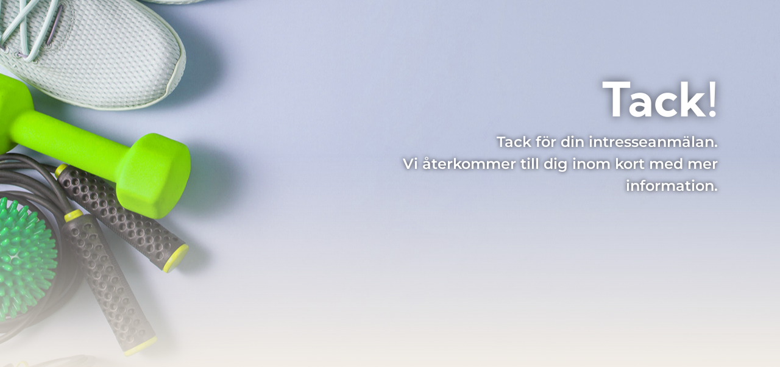

--- FILE ---
content_type: text/html; charset=UTF-8
request_url: https://dittgym.online/puls-hjo-kom-igang-sommar-tack/
body_size: 319261
content:
<!DOCTYPE html>
<html lang="en-US" prefix="og: http://ogp.me/ns# fb: http://ogp.me/ns/fb#">
<head>
	<meta charset="UTF-8" />
<meta http-equiv="X-UA-Compatible" content="IE=edge">
	<link rel="pingback" href="https://dittgym.online/xmlrpc.php" />

	<script type="text/javascript">
		document.documentElement.className = 'js';
	</script>

	<title>Puls Hjo Kom Igång Sommar Tack | Dittgym</title>
<link rel="preconnect" href="https://fonts.gstatic.com" crossorigin /><style id="et-divi-open-sans-inline-css">/* Original: https://fonts.googleapis.com/css?family=Open+Sans:300italic,400italic,600italic,700italic,800italic,400,300,600,700,800&#038;subset=latin,latin-ext&#038;display=swap *//* User Agent: Mozilla/5.0 (Unknown; Linux x86_64) AppleWebKit/538.1 (KHTML, like Gecko) Safari/538.1 Daum/4.1 */@font-face {font-family: 'Open Sans';font-style: italic;font-weight: 300;font-stretch: normal;font-display: swap;src: url(https://fonts.gstatic.com/s/opensans/v44/memQYaGs126MiZpBA-UFUIcVXSCEkx2cmqvXlWq8tWZ0Pw86hd0Rk5hkWV4exQ.ttf) format('truetype');}@font-face {font-family: 'Open Sans';font-style: italic;font-weight: 400;font-stretch: normal;font-display: swap;src: url(https://fonts.gstatic.com/s/opensans/v44/memQYaGs126MiZpBA-UFUIcVXSCEkx2cmqvXlWq8tWZ0Pw86hd0Rk8ZkWV4exQ.ttf) format('truetype');}@font-face {font-family: 'Open Sans';font-style: italic;font-weight: 600;font-stretch: normal;font-display: swap;src: url(https://fonts.gstatic.com/s/opensans/v44/memQYaGs126MiZpBA-UFUIcVXSCEkx2cmqvXlWq8tWZ0Pw86hd0RkxhjWV4exQ.ttf) format('truetype');}@font-face {font-family: 'Open Sans';font-style: italic;font-weight: 700;font-stretch: normal;font-display: swap;src: url(https://fonts.gstatic.com/s/opensans/v44/memQYaGs126MiZpBA-UFUIcVXSCEkx2cmqvXlWq8tWZ0Pw86hd0RkyFjWV4exQ.ttf) format('truetype');}@font-face {font-family: 'Open Sans';font-style: italic;font-weight: 800;font-stretch: normal;font-display: swap;src: url(https://fonts.gstatic.com/s/opensans/v44/memQYaGs126MiZpBA-UFUIcVXSCEkx2cmqvXlWq8tWZ0Pw86hd0Rk0ZjWV4exQ.ttf) format('truetype');}@font-face {font-family: 'Open Sans';font-style: normal;font-weight: 300;font-stretch: normal;font-display: swap;src: url(https://fonts.gstatic.com/s/opensans/v44/memSYaGs126MiZpBA-UvWbX2vVnXBbObj2OVZyOOSr4dVJWUgsiH0B4uaVc.ttf) format('truetype');}@font-face {font-family: 'Open Sans';font-style: normal;font-weight: 400;font-stretch: normal;font-display: swap;src: url(https://fonts.gstatic.com/s/opensans/v44/memSYaGs126MiZpBA-UvWbX2vVnXBbObj2OVZyOOSr4dVJWUgsjZ0B4uaVc.ttf) format('truetype');}@font-face {font-family: 'Open Sans';font-style: normal;font-weight: 600;font-stretch: normal;font-display: swap;src: url(https://fonts.gstatic.com/s/opensans/v44/memSYaGs126MiZpBA-UvWbX2vVnXBbObj2OVZyOOSr4dVJWUgsgH1x4uaVc.ttf) format('truetype');}@font-face {font-family: 'Open Sans';font-style: normal;font-weight: 700;font-stretch: normal;font-display: swap;src: url(https://fonts.gstatic.com/s/opensans/v44/memSYaGs126MiZpBA-UvWbX2vVnXBbObj2OVZyOOSr4dVJWUgsg-1x4uaVc.ttf) format('truetype');}@font-face {font-family: 'Open Sans';font-style: normal;font-weight: 800;font-stretch: normal;font-display: swap;src: url(https://fonts.gstatic.com/s/opensans/v44/memSYaGs126MiZpBA-UvWbX2vVnXBbObj2OVZyOOSr4dVJWUgshZ1x4uaVc.ttf) format('truetype');}/* User Agent: Mozilla/5.0 (Windows NT 6.1; WOW64; rv:27.0) Gecko/20100101 Firefox/27.0 */@font-face {font-family: 'Open Sans';font-style: italic;font-weight: 300;font-stretch: normal;font-display: swap;src: url(https://fonts.gstatic.com/l/font?kit=memQYaGs126MiZpBA-UFUIcVXSCEkx2cmqvXlWq8tWZ0Pw86hd0Rk5hkWV4exg&skey=743457fe2cc29280&v=v44) format('woff');}@font-face {font-family: 'Open Sans';font-style: italic;font-weight: 400;font-stretch: normal;font-display: swap;src: url(https://fonts.gstatic.com/l/font?kit=memQYaGs126MiZpBA-UFUIcVXSCEkx2cmqvXlWq8tWZ0Pw86hd0Rk8ZkWV4exg&skey=743457fe2cc29280&v=v44) format('woff');}@font-face {font-family: 'Open Sans';font-style: italic;font-weight: 600;font-stretch: normal;font-display: swap;src: url(https://fonts.gstatic.com/l/font?kit=memQYaGs126MiZpBA-UFUIcVXSCEkx2cmqvXlWq8tWZ0Pw86hd0RkxhjWV4exg&skey=743457fe2cc29280&v=v44) format('woff');}@font-face {font-family: 'Open Sans';font-style: italic;font-weight: 700;font-stretch: normal;font-display: swap;src: url(https://fonts.gstatic.com/l/font?kit=memQYaGs126MiZpBA-UFUIcVXSCEkx2cmqvXlWq8tWZ0Pw86hd0RkyFjWV4exg&skey=743457fe2cc29280&v=v44) format('woff');}@font-face {font-family: 'Open Sans';font-style: italic;font-weight: 800;font-stretch: normal;font-display: swap;src: url(https://fonts.gstatic.com/l/font?kit=memQYaGs126MiZpBA-UFUIcVXSCEkx2cmqvXlWq8tWZ0Pw86hd0Rk0ZjWV4exg&skey=743457fe2cc29280&v=v44) format('woff');}@font-face {font-family: 'Open Sans';font-style: normal;font-weight: 300;font-stretch: normal;font-display: swap;src: url(https://fonts.gstatic.com/l/font?kit=memSYaGs126MiZpBA-UvWbX2vVnXBbObj2OVZyOOSr4dVJWUgsiH0B4uaVQ&skey=62c1cbfccc78b4b2&v=v44) format('woff');}@font-face {font-family: 'Open Sans';font-style: normal;font-weight: 400;font-stretch: normal;font-display: swap;src: url(https://fonts.gstatic.com/l/font?kit=memSYaGs126MiZpBA-UvWbX2vVnXBbObj2OVZyOOSr4dVJWUgsjZ0B4uaVQ&skey=62c1cbfccc78b4b2&v=v44) format('woff');}@font-face {font-family: 'Open Sans';font-style: normal;font-weight: 600;font-stretch: normal;font-display: swap;src: url(https://fonts.gstatic.com/l/font?kit=memSYaGs126MiZpBA-UvWbX2vVnXBbObj2OVZyOOSr4dVJWUgsgH1x4uaVQ&skey=62c1cbfccc78b4b2&v=v44) format('woff');}@font-face {font-family: 'Open Sans';font-style: normal;font-weight: 700;font-stretch: normal;font-display: swap;src: url(https://fonts.gstatic.com/l/font?kit=memSYaGs126MiZpBA-UvWbX2vVnXBbObj2OVZyOOSr4dVJWUgsg-1x4uaVQ&skey=62c1cbfccc78b4b2&v=v44) format('woff');}@font-face {font-family: 'Open Sans';font-style: normal;font-weight: 800;font-stretch: normal;font-display: swap;src: url(https://fonts.gstatic.com/l/font?kit=memSYaGs126MiZpBA-UvWbX2vVnXBbObj2OVZyOOSr4dVJWUgshZ1x4uaVQ&skey=62c1cbfccc78b4b2&v=v44) format('woff');}/* User Agent: Mozilla/5.0 (Windows NT 6.3; rv:39.0) Gecko/20100101 Firefox/39.0 */@font-face {font-family: 'Open Sans';font-style: italic;font-weight: 300;font-stretch: normal;font-display: swap;src: url(https://fonts.gstatic.com/s/opensans/v44/memQYaGs126MiZpBA-UFUIcVXSCEkx2cmqvXlWq8tWZ0Pw86hd0Rk5hkWV4ewA.woff2) format('woff2');}@font-face {font-family: 'Open Sans';font-style: italic;font-weight: 400;font-stretch: normal;font-display: swap;src: url(https://fonts.gstatic.com/s/opensans/v44/memQYaGs126MiZpBA-UFUIcVXSCEkx2cmqvXlWq8tWZ0Pw86hd0Rk8ZkWV4ewA.woff2) format('woff2');}@font-face {font-family: 'Open Sans';font-style: italic;font-weight: 600;font-stretch: normal;font-display: swap;src: url(https://fonts.gstatic.com/s/opensans/v44/memQYaGs126MiZpBA-UFUIcVXSCEkx2cmqvXlWq8tWZ0Pw86hd0RkxhjWV4ewA.woff2) format('woff2');}@font-face {font-family: 'Open Sans';font-style: italic;font-weight: 700;font-stretch: normal;font-display: swap;src: url(https://fonts.gstatic.com/s/opensans/v44/memQYaGs126MiZpBA-UFUIcVXSCEkx2cmqvXlWq8tWZ0Pw86hd0RkyFjWV4ewA.woff2) format('woff2');}@font-face {font-family: 'Open Sans';font-style: italic;font-weight: 800;font-stretch: normal;font-display: swap;src: url(https://fonts.gstatic.com/s/opensans/v44/memQYaGs126MiZpBA-UFUIcVXSCEkx2cmqvXlWq8tWZ0Pw86hd0Rk0ZjWV4ewA.woff2) format('woff2');}@font-face {font-family: 'Open Sans';font-style: normal;font-weight: 300;font-stretch: normal;font-display: swap;src: url(https://fonts.gstatic.com/s/opensans/v44/memSYaGs126MiZpBA-UvWbX2vVnXBbObj2OVZyOOSr4dVJWUgsiH0B4uaVI.woff2) format('woff2');}@font-face {font-family: 'Open Sans';font-style: normal;font-weight: 400;font-stretch: normal;font-display: swap;src: url(https://fonts.gstatic.com/s/opensans/v44/memSYaGs126MiZpBA-UvWbX2vVnXBbObj2OVZyOOSr4dVJWUgsjZ0B4uaVI.woff2) format('woff2');}@font-face {font-family: 'Open Sans';font-style: normal;font-weight: 600;font-stretch: normal;font-display: swap;src: url(https://fonts.gstatic.com/s/opensans/v44/memSYaGs126MiZpBA-UvWbX2vVnXBbObj2OVZyOOSr4dVJWUgsgH1x4uaVI.woff2) format('woff2');}@font-face {font-family: 'Open Sans';font-style: normal;font-weight: 700;font-stretch: normal;font-display: swap;src: url(https://fonts.gstatic.com/s/opensans/v44/memSYaGs126MiZpBA-UvWbX2vVnXBbObj2OVZyOOSr4dVJWUgsg-1x4uaVI.woff2) format('woff2');}@font-face {font-family: 'Open Sans';font-style: normal;font-weight: 800;font-stretch: normal;font-display: swap;src: url(https://fonts.gstatic.com/s/opensans/v44/memSYaGs126MiZpBA-UvWbX2vVnXBbObj2OVZyOOSr4dVJWUgshZ1x4uaVI.woff2) format('woff2');}</style><style id="et-builder-googlefonts-cached-inline">/* Original: https://fonts.googleapis.com/css?family=Kumbh+Sans:300,regular,700|Montserrat:100,100italic,200,200italic,300,300italic,regular,italic,500,500italic,600,600italic,700,700italic,800,800italic,900,900italic|Quicksand:300,regular,500,600,700&#038;subset=latin,latin-ext&#038;display=swap *//* User Agent: Mozilla/5.0 (Unknown; Linux x86_64) AppleWebKit/538.1 (KHTML, like Gecko) Safari/538.1 Daum/4.1 */@font-face {font-family: 'Kumbh Sans';font-style: normal;font-weight: 300;font-display: swap;src: url(https://fonts.gstatic.com/s/kumbhsans/v27/c4mP1n92AsfhuCq6tVsaoIx1LQICk0boNoq0SjlDfnzKo-bF3mdQz5Yw-L7q.ttf) format('truetype');}@font-face {font-family: 'Kumbh Sans';font-style: normal;font-weight: 400;font-display: swap;src: url(https://fonts.gstatic.com/s/kumbhsans/v27/c4mP1n92AsfhuCq6tVsaoIx1LQICk0boNoq0SjlDfnzKo-bF3mdQkZYw-L7q.ttf) format('truetype');}@font-face {font-family: 'Kumbh Sans';font-style: normal;font-weight: 700;font-display: swap;src: url(https://fonts.gstatic.com/s/kumbhsans/v27/c4mP1n92AsfhuCq6tVsaoIx1LQICk0boNoq0SjlDfnzKo-bF3mdQdpEw-L7q.ttf) format('truetype');}@font-face {font-family: 'Montserrat';font-style: italic;font-weight: 100;font-display: swap;src: url(https://fonts.gstatic.com/s/montserrat/v31/JTUFjIg1_i6t8kCHKm459Wx7xQYXK0vOoz6jq6R8WXZ0ow.ttf) format('truetype');}@font-face {font-family: 'Montserrat';font-style: italic;font-weight: 200;font-display: swap;src: url(https://fonts.gstatic.com/s/montserrat/v31/JTUFjIg1_i6t8kCHKm459Wx7xQYXK0vOoz6jqyR9WXZ0ow.ttf) format('truetype');}@font-face {font-family: 'Montserrat';font-style: italic;font-weight: 300;font-display: swap;src: url(https://fonts.gstatic.com/s/montserrat/v31/JTUFjIg1_i6t8kCHKm459Wx7xQYXK0vOoz6jq_p9WXZ0ow.ttf) format('truetype');}@font-face {font-family: 'Montserrat';font-style: italic;font-weight: 400;font-display: swap;src: url(https://fonts.gstatic.com/s/montserrat/v31/JTUFjIg1_i6t8kCHKm459Wx7xQYXK0vOoz6jq6R9WXZ0ow.ttf) format('truetype');}@font-face {font-family: 'Montserrat';font-style: italic;font-weight: 500;font-display: swap;src: url(https://fonts.gstatic.com/s/montserrat/v31/JTUFjIg1_i6t8kCHKm459Wx7xQYXK0vOoz6jq5Z9WXZ0ow.ttf) format('truetype');}@font-face {font-family: 'Montserrat';font-style: italic;font-weight: 600;font-display: swap;src: url(https://fonts.gstatic.com/s/montserrat/v31/JTUFjIg1_i6t8kCHKm459Wx7xQYXK0vOoz6jq3p6WXZ0ow.ttf) format('truetype');}@font-face {font-family: 'Montserrat';font-style: italic;font-weight: 700;font-display: swap;src: url(https://fonts.gstatic.com/s/montserrat/v31/JTUFjIg1_i6t8kCHKm459Wx7xQYXK0vOoz6jq0N6WXZ0ow.ttf) format('truetype');}@font-face {font-family: 'Montserrat';font-style: italic;font-weight: 800;font-display: swap;src: url(https://fonts.gstatic.com/s/montserrat/v31/JTUFjIg1_i6t8kCHKm459Wx7xQYXK0vOoz6jqyR6WXZ0ow.ttf) format('truetype');}@font-face {font-family: 'Montserrat';font-style: italic;font-weight: 900;font-display: swap;src: url(https://fonts.gstatic.com/s/montserrat/v31/JTUFjIg1_i6t8kCHKm459Wx7xQYXK0vOoz6jqw16WXZ0ow.ttf) format('truetype');}@font-face {font-family: 'Montserrat';font-style: normal;font-weight: 100;font-display: swap;src: url(https://fonts.gstatic.com/s/montserrat/v31/JTUHjIg1_i6t8kCHKm4532VJOt5-QNFgpCtr6Xw3aX8.ttf) format('truetype');}@font-face {font-family: 'Montserrat';font-style: normal;font-weight: 200;font-display: swap;src: url(https://fonts.gstatic.com/s/montserrat/v31/JTUHjIg1_i6t8kCHKm4532VJOt5-QNFgpCvr6Hw3aX8.ttf) format('truetype');}@font-face {font-family: 'Montserrat';font-style: normal;font-weight: 300;font-display: swap;src: url(https://fonts.gstatic.com/s/montserrat/v31/JTUHjIg1_i6t8kCHKm4532VJOt5-QNFgpCs16Hw3aX8.ttf) format('truetype');}@font-face {font-family: 'Montserrat';font-style: normal;font-weight: 400;font-display: swap;src: url(https://fonts.gstatic.com/s/montserrat/v31/JTUHjIg1_i6t8kCHKm4532VJOt5-QNFgpCtr6Hw3aX8.ttf) format('truetype');}@font-face {font-family: 'Montserrat';font-style: normal;font-weight: 500;font-display: swap;src: url(https://fonts.gstatic.com/s/montserrat/v31/JTUHjIg1_i6t8kCHKm4532VJOt5-QNFgpCtZ6Hw3aX8.ttf) format('truetype');}@font-face {font-family: 'Montserrat';font-style: normal;font-weight: 600;font-display: swap;src: url(https://fonts.gstatic.com/s/montserrat/v31/JTUHjIg1_i6t8kCHKm4532VJOt5-QNFgpCu173w3aX8.ttf) format('truetype');}@font-face {font-family: 'Montserrat';font-style: normal;font-weight: 700;font-display: swap;src: url(https://fonts.gstatic.com/s/montserrat/v31/JTUHjIg1_i6t8kCHKm4532VJOt5-QNFgpCuM73w3aX8.ttf) format('truetype');}@font-face {font-family: 'Montserrat';font-style: normal;font-weight: 800;font-display: swap;src: url(https://fonts.gstatic.com/s/montserrat/v31/JTUHjIg1_i6t8kCHKm4532VJOt5-QNFgpCvr73w3aX8.ttf) format('truetype');}@font-face {font-family: 'Montserrat';font-style: normal;font-weight: 900;font-display: swap;src: url(https://fonts.gstatic.com/s/montserrat/v31/JTUHjIg1_i6t8kCHKm4532VJOt5-QNFgpCvC73w3aX8.ttf) format('truetype');}@font-face {font-family: 'Quicksand';font-style: normal;font-weight: 300;font-display: swap;src: url(https://fonts.gstatic.com/s/quicksand/v37/6xK-dSZaM9iE8KbpRA_LJ3z8mH9BOJvgkKEo58i-xw.ttf) format('truetype');}@font-face {font-family: 'Quicksand';font-style: normal;font-weight: 400;font-display: swap;src: url(https://fonts.gstatic.com/s/quicksand/v37/6xK-dSZaM9iE8KbpRA_LJ3z8mH9BOJvgkP8o58i-xw.ttf) format('truetype');}@font-face {font-family: 'Quicksand';font-style: normal;font-weight: 500;font-display: swap;src: url(https://fonts.gstatic.com/s/quicksand/v37/6xK-dSZaM9iE8KbpRA_LJ3z8mH9BOJvgkM0o58i-xw.ttf) format('truetype');}@font-face {font-family: 'Quicksand';font-style: normal;font-weight: 600;font-display: swap;src: url(https://fonts.gstatic.com/s/quicksand/v37/6xK-dSZaM9iE8KbpRA_LJ3z8mH9BOJvgkCEv58i-xw.ttf) format('truetype');}@font-face {font-family: 'Quicksand';font-style: normal;font-weight: 700;font-display: swap;src: url(https://fonts.gstatic.com/s/quicksand/v37/6xK-dSZaM9iE8KbpRA_LJ3z8mH9BOJvgkBgv58i-xw.ttf) format('truetype');}/* User Agent: Mozilla/5.0 (Windows NT 6.1; WOW64; rv:27.0) Gecko/20100101 Firefox/27.0 */@font-face {font-family: 'Kumbh Sans';font-style: normal;font-weight: 300;font-display: swap;src: url(https://fonts.gstatic.com/l/font?kit=c4mP1n92AsfhuCq6tVsaoIx1LQICk0boNoq0SjlDfnzKo-bF3mdQz5Yw-L7p&skey=2eab798a80b69c4a&v=v27) format('woff');}@font-face {font-family: 'Kumbh Sans';font-style: normal;font-weight: 400;font-display: swap;src: url(https://fonts.gstatic.com/l/font?kit=c4mP1n92AsfhuCq6tVsaoIx1LQICk0boNoq0SjlDfnzKo-bF3mdQkZYw-L7p&skey=2eab798a80b69c4a&v=v27) format('woff');}@font-face {font-family: 'Kumbh Sans';font-style: normal;font-weight: 700;font-display: swap;src: url(https://fonts.gstatic.com/l/font?kit=c4mP1n92AsfhuCq6tVsaoIx1LQICk0boNoq0SjlDfnzKo-bF3mdQdpEw-L7p&skey=2eab798a80b69c4a&v=v27) format('woff');}@font-face {font-family: 'Montserrat';font-style: italic;font-weight: 100;font-display: swap;src: url(https://fonts.gstatic.com/l/font?kit=JTUFjIg1_i6t8kCHKm459Wx7xQYXK0vOoz6jq6R8WXZ0oA&skey=2d3c1187d5eede0f&v=v31) format('woff');}@font-face {font-family: 'Montserrat';font-style: italic;font-weight: 200;font-display: swap;src: url(https://fonts.gstatic.com/l/font?kit=JTUFjIg1_i6t8kCHKm459Wx7xQYXK0vOoz6jqyR9WXZ0oA&skey=2d3c1187d5eede0f&v=v31) format('woff');}@font-face {font-family: 'Montserrat';font-style: italic;font-weight: 300;font-display: swap;src: url(https://fonts.gstatic.com/l/font?kit=JTUFjIg1_i6t8kCHKm459Wx7xQYXK0vOoz6jq_p9WXZ0oA&skey=2d3c1187d5eede0f&v=v31) format('woff');}@font-face {font-family: 'Montserrat';font-style: italic;font-weight: 400;font-display: swap;src: url(https://fonts.gstatic.com/l/font?kit=JTUFjIg1_i6t8kCHKm459Wx7xQYXK0vOoz6jq6R9WXZ0oA&skey=2d3c1187d5eede0f&v=v31) format('woff');}@font-face {font-family: 'Montserrat';font-style: italic;font-weight: 500;font-display: swap;src: url(https://fonts.gstatic.com/l/font?kit=JTUFjIg1_i6t8kCHKm459Wx7xQYXK0vOoz6jq5Z9WXZ0oA&skey=2d3c1187d5eede0f&v=v31) format('woff');}@font-face {font-family: 'Montserrat';font-style: italic;font-weight: 600;font-display: swap;src: url(https://fonts.gstatic.com/l/font?kit=JTUFjIg1_i6t8kCHKm459Wx7xQYXK0vOoz6jq3p6WXZ0oA&skey=2d3c1187d5eede0f&v=v31) format('woff');}@font-face {font-family: 'Montserrat';font-style: italic;font-weight: 700;font-display: swap;src: url(https://fonts.gstatic.com/l/font?kit=JTUFjIg1_i6t8kCHKm459Wx7xQYXK0vOoz6jq0N6WXZ0oA&skey=2d3c1187d5eede0f&v=v31) format('woff');}@font-face {font-family: 'Montserrat';font-style: italic;font-weight: 800;font-display: swap;src: url(https://fonts.gstatic.com/l/font?kit=JTUFjIg1_i6t8kCHKm459Wx7xQYXK0vOoz6jqyR6WXZ0oA&skey=2d3c1187d5eede0f&v=v31) format('woff');}@font-face {font-family: 'Montserrat';font-style: italic;font-weight: 900;font-display: swap;src: url(https://fonts.gstatic.com/l/font?kit=JTUFjIg1_i6t8kCHKm459Wx7xQYXK0vOoz6jqw16WXZ0oA&skey=2d3c1187d5eede0f&v=v31) format('woff');}@font-face {font-family: 'Montserrat';font-style: normal;font-weight: 100;font-display: swap;src: url(https://fonts.gstatic.com/l/font?kit=JTUHjIg1_i6t8kCHKm4532VJOt5-QNFgpCtr6Xw3aXw&skey=7bc19f711c0de8f&v=v31) format('woff');}@font-face {font-family: 'Montserrat';font-style: normal;font-weight: 200;font-display: swap;src: url(https://fonts.gstatic.com/l/font?kit=JTUHjIg1_i6t8kCHKm4532VJOt5-QNFgpCvr6Hw3aXw&skey=7bc19f711c0de8f&v=v31) format('woff');}@font-face {font-family: 'Montserrat';font-style: normal;font-weight: 300;font-display: swap;src: url(https://fonts.gstatic.com/l/font?kit=JTUHjIg1_i6t8kCHKm4532VJOt5-QNFgpCs16Hw3aXw&skey=7bc19f711c0de8f&v=v31) format('woff');}@font-face {font-family: 'Montserrat';font-style: normal;font-weight: 400;font-display: swap;src: url(https://fonts.gstatic.com/l/font?kit=JTUHjIg1_i6t8kCHKm4532VJOt5-QNFgpCtr6Hw3aXw&skey=7bc19f711c0de8f&v=v31) format('woff');}@font-face {font-family: 'Montserrat';font-style: normal;font-weight: 500;font-display: swap;src: url(https://fonts.gstatic.com/l/font?kit=JTUHjIg1_i6t8kCHKm4532VJOt5-QNFgpCtZ6Hw3aXw&skey=7bc19f711c0de8f&v=v31) format('woff');}@font-face {font-family: 'Montserrat';font-style: normal;font-weight: 600;font-display: swap;src: url(https://fonts.gstatic.com/l/font?kit=JTUHjIg1_i6t8kCHKm4532VJOt5-QNFgpCu173w3aXw&skey=7bc19f711c0de8f&v=v31) format('woff');}@font-face {font-family: 'Montserrat';font-style: normal;font-weight: 700;font-display: swap;src: url(https://fonts.gstatic.com/l/font?kit=JTUHjIg1_i6t8kCHKm4532VJOt5-QNFgpCuM73w3aXw&skey=7bc19f711c0de8f&v=v31) format('woff');}@font-face {font-family: 'Montserrat';font-style: normal;font-weight: 800;font-display: swap;src: url(https://fonts.gstatic.com/l/font?kit=JTUHjIg1_i6t8kCHKm4532VJOt5-QNFgpCvr73w3aXw&skey=7bc19f711c0de8f&v=v31) format('woff');}@font-face {font-family: 'Montserrat';font-style: normal;font-weight: 900;font-display: swap;src: url(https://fonts.gstatic.com/l/font?kit=JTUHjIg1_i6t8kCHKm4532VJOt5-QNFgpCvC73w3aXw&skey=7bc19f711c0de8f&v=v31) format('woff');}@font-face {font-family: 'Quicksand';font-style: normal;font-weight: 300;font-display: swap;src: url(https://fonts.gstatic.com/l/font?kit=6xK-dSZaM9iE8KbpRA_LJ3z8mH9BOJvgkKEo58i-xA&skey=c01f11fa5439d932&v=v37) format('woff');}@font-face {font-family: 'Quicksand';font-style: normal;font-weight: 400;font-display: swap;src: url(https://fonts.gstatic.com/l/font?kit=6xK-dSZaM9iE8KbpRA_LJ3z8mH9BOJvgkP8o58i-xA&skey=c01f11fa5439d932&v=v37) format('woff');}@font-face {font-family: 'Quicksand';font-style: normal;font-weight: 500;font-display: swap;src: url(https://fonts.gstatic.com/l/font?kit=6xK-dSZaM9iE8KbpRA_LJ3z8mH9BOJvgkM0o58i-xA&skey=c01f11fa5439d932&v=v37) format('woff');}@font-face {font-family: 'Quicksand';font-style: normal;font-weight: 600;font-display: swap;src: url(https://fonts.gstatic.com/l/font?kit=6xK-dSZaM9iE8KbpRA_LJ3z8mH9BOJvgkCEv58i-xA&skey=c01f11fa5439d932&v=v37) format('woff');}@font-face {font-family: 'Quicksand';font-style: normal;font-weight: 700;font-display: swap;src: url(https://fonts.gstatic.com/l/font?kit=6xK-dSZaM9iE8KbpRA_LJ3z8mH9BOJvgkBgv58i-xA&skey=c01f11fa5439d932&v=v37) format('woff');}/* User Agent: Mozilla/5.0 (Windows NT 6.3; rv:39.0) Gecko/20100101 Firefox/39.0 */@font-face {font-family: 'Kumbh Sans';font-style: normal;font-weight: 300;font-display: swap;src: url(https://fonts.gstatic.com/s/kumbhsans/v27/c4mP1n92AsfhuCq6tVsaoIx1LQICk0boNoq0SjlDfnzKo-bF3mdQz5Yw-L7v.woff2) format('woff2');}@font-face {font-family: 'Kumbh Sans';font-style: normal;font-weight: 400;font-display: swap;src: url(https://fonts.gstatic.com/s/kumbhsans/v27/c4mP1n92AsfhuCq6tVsaoIx1LQICk0boNoq0SjlDfnzKo-bF3mdQkZYw-L7v.woff2) format('woff2');}@font-face {font-family: 'Kumbh Sans';font-style: normal;font-weight: 700;font-display: swap;src: url(https://fonts.gstatic.com/s/kumbhsans/v27/c4mP1n92AsfhuCq6tVsaoIx1LQICk0boNoq0SjlDfnzKo-bF3mdQdpEw-L7v.woff2) format('woff2');}@font-face {font-family: 'Montserrat';font-style: italic;font-weight: 100;font-display: swap;src: url(https://fonts.gstatic.com/s/montserrat/v31/JTUFjIg1_i6t8kCHKm459Wx7xQYXK0vOoz6jq6R8WXZ0pg.woff2) format('woff2');}@font-face {font-family: 'Montserrat';font-style: italic;font-weight: 200;font-display: swap;src: url(https://fonts.gstatic.com/s/montserrat/v31/JTUFjIg1_i6t8kCHKm459Wx7xQYXK0vOoz6jqyR9WXZ0pg.woff2) format('woff2');}@font-face {font-family: 'Montserrat';font-style: italic;font-weight: 300;font-display: swap;src: url(https://fonts.gstatic.com/s/montserrat/v31/JTUFjIg1_i6t8kCHKm459Wx7xQYXK0vOoz6jq_p9WXZ0pg.woff2) format('woff2');}@font-face {font-family: 'Montserrat';font-style: italic;font-weight: 400;font-display: swap;src: url(https://fonts.gstatic.com/s/montserrat/v31/JTUFjIg1_i6t8kCHKm459Wx7xQYXK0vOoz6jq6R9WXZ0pg.woff2) format('woff2');}@font-face {font-family: 'Montserrat';font-style: italic;font-weight: 500;font-display: swap;src: url(https://fonts.gstatic.com/s/montserrat/v31/JTUFjIg1_i6t8kCHKm459Wx7xQYXK0vOoz6jq5Z9WXZ0pg.woff2) format('woff2');}@font-face {font-family: 'Montserrat';font-style: italic;font-weight: 600;font-display: swap;src: url(https://fonts.gstatic.com/s/montserrat/v31/JTUFjIg1_i6t8kCHKm459Wx7xQYXK0vOoz6jq3p6WXZ0pg.woff2) format('woff2');}@font-face {font-family: 'Montserrat';font-style: italic;font-weight: 700;font-display: swap;src: url(https://fonts.gstatic.com/s/montserrat/v31/JTUFjIg1_i6t8kCHKm459Wx7xQYXK0vOoz6jq0N6WXZ0pg.woff2) format('woff2');}@font-face {font-family: 'Montserrat';font-style: italic;font-weight: 800;font-display: swap;src: url(https://fonts.gstatic.com/s/montserrat/v31/JTUFjIg1_i6t8kCHKm459Wx7xQYXK0vOoz6jqyR6WXZ0pg.woff2) format('woff2');}@font-face {font-family: 'Montserrat';font-style: italic;font-weight: 900;font-display: swap;src: url(https://fonts.gstatic.com/s/montserrat/v31/JTUFjIg1_i6t8kCHKm459Wx7xQYXK0vOoz6jqw16WXZ0pg.woff2) format('woff2');}@font-face {font-family: 'Montserrat';font-style: normal;font-weight: 100;font-display: swap;src: url(https://fonts.gstatic.com/s/montserrat/v31/JTUHjIg1_i6t8kCHKm4532VJOt5-QNFgpCtr6Xw3aXo.woff2) format('woff2');}@font-face {font-family: 'Montserrat';font-style: normal;font-weight: 200;font-display: swap;src: url(https://fonts.gstatic.com/s/montserrat/v31/JTUHjIg1_i6t8kCHKm4532VJOt5-QNFgpCvr6Hw3aXo.woff2) format('woff2');}@font-face {font-family: 'Montserrat';font-style: normal;font-weight: 300;font-display: swap;src: url(https://fonts.gstatic.com/s/montserrat/v31/JTUHjIg1_i6t8kCHKm4532VJOt5-QNFgpCs16Hw3aXo.woff2) format('woff2');}@font-face {font-family: 'Montserrat';font-style: normal;font-weight: 400;font-display: swap;src: url(https://fonts.gstatic.com/s/montserrat/v31/JTUHjIg1_i6t8kCHKm4532VJOt5-QNFgpCtr6Hw3aXo.woff2) format('woff2');}@font-face {font-family: 'Montserrat';font-style: normal;font-weight: 500;font-display: swap;src: url(https://fonts.gstatic.com/s/montserrat/v31/JTUHjIg1_i6t8kCHKm4532VJOt5-QNFgpCtZ6Hw3aXo.woff2) format('woff2');}@font-face {font-family: 'Montserrat';font-style: normal;font-weight: 600;font-display: swap;src: url(https://fonts.gstatic.com/s/montserrat/v31/JTUHjIg1_i6t8kCHKm4532VJOt5-QNFgpCu173w3aXo.woff2) format('woff2');}@font-face {font-family: 'Montserrat';font-style: normal;font-weight: 700;font-display: swap;src: url(https://fonts.gstatic.com/s/montserrat/v31/JTUHjIg1_i6t8kCHKm4532VJOt5-QNFgpCuM73w3aXo.woff2) format('woff2');}@font-face {font-family: 'Montserrat';font-style: normal;font-weight: 800;font-display: swap;src: url(https://fonts.gstatic.com/s/montserrat/v31/JTUHjIg1_i6t8kCHKm4532VJOt5-QNFgpCvr73w3aXo.woff2) format('woff2');}@font-face {font-family: 'Montserrat';font-style: normal;font-weight: 900;font-display: swap;src: url(https://fonts.gstatic.com/s/montserrat/v31/JTUHjIg1_i6t8kCHKm4532VJOt5-QNFgpCvC73w3aXo.woff2) format('woff2');}@font-face {font-family: 'Quicksand';font-style: normal;font-weight: 300;font-display: swap;src: url(https://fonts.gstatic.com/s/quicksand/v37/6xK-dSZaM9iE8KbpRA_LJ3z8mH9BOJvgkKEo58i-wg.woff2) format('woff2');}@font-face {font-family: 'Quicksand';font-style: normal;font-weight: 400;font-display: swap;src: url(https://fonts.gstatic.com/s/quicksand/v37/6xK-dSZaM9iE8KbpRA_LJ3z8mH9BOJvgkP8o58i-wg.woff2) format('woff2');}@font-face {font-family: 'Quicksand';font-style: normal;font-weight: 500;font-display: swap;src: url(https://fonts.gstatic.com/s/quicksand/v37/6xK-dSZaM9iE8KbpRA_LJ3z8mH9BOJvgkM0o58i-wg.woff2) format('woff2');}@font-face {font-family: 'Quicksand';font-style: normal;font-weight: 600;font-display: swap;src: url(https://fonts.gstatic.com/s/quicksand/v37/6xK-dSZaM9iE8KbpRA_LJ3z8mH9BOJvgkCEv58i-wg.woff2) format('woff2');}@font-face {font-family: 'Quicksand';font-style: normal;font-weight: 700;font-display: swap;src: url(https://fonts.gstatic.com/s/quicksand/v37/6xK-dSZaM9iE8KbpRA_LJ3z8mH9BOJvgkBgv58i-wg.woff2) format('woff2');}</style><meta name='robots' content='max-image-preview:large' />

<!-- Google Tag Manager for WordPress by gtm4wp.com -->
<script data-cfasync="false" data-pagespeed-no-defer>//<![CDATA[
	var gtm4wp_datalayer_name = "dataLayer";
	var dataLayer = dataLayer || [];
//]]>
</script>
<!-- End Google Tag Manager for WordPress by gtm4wp.com --><script type="text/javascript">
			let jqueryParams=[],jQuery=function(r){return jqueryParams=[...jqueryParams,r],jQuery},$=function(r){return jqueryParams=[...jqueryParams,r],$};window.jQuery=jQuery,window.$=jQuery;let customHeadScripts=!1;jQuery.fn=jQuery.prototype={},$.fn=jQuery.prototype={},jQuery.noConflict=function(r){if(window.jQuery)return jQuery=window.jQuery,$=window.jQuery,customHeadScripts=!0,jQuery.noConflict},jQuery.ready=function(r){jqueryParams=[...jqueryParams,r]},$.ready=function(r){jqueryParams=[...jqueryParams,r]},jQuery.load=function(r){jqueryParams=[...jqueryParams,r]},$.load=function(r){jqueryParams=[...jqueryParams,r]},jQuery.fn.ready=function(r){jqueryParams=[...jqueryParams,r]},$.fn.ready=function(r){jqueryParams=[...jqueryParams,r]};</script><link rel="alternate" type="application/rss+xml" title="Dittgym &raquo; Feed" href="https://dittgym.online/feed/" />
<link rel="alternate" type="application/rss+xml" title="Dittgym &raquo; Comments Feed" href="https://dittgym.online/comments/feed/" />
<meta content="Divi Child v.1.0.0" name="generator"/><link rel='stylesheet' id='formidable-css' href='https://dittgym.online/wp-content/plugins/formidable/css/formidableforms.css?ver=21856' type='text/css' media='all' />
<link rel='stylesheet' id='activecampaign-form-block-css' href='https://dittgym.online/wp-content/plugins/activecampaign-subscription-forms/activecampaign-form-block/build/style-index.css?ver=1643705748' type='text/css' media='all' />
<style id='classic-theme-styles-inline-css' type='text/css'>
/*! This file is auto-generated */
.wp-block-button__link{color:#fff;background-color:#32373c;border-radius:9999px;box-shadow:none;text-decoration:none;padding:calc(.667em + 2px) calc(1.333em + 2px);font-size:1.125em}.wp-block-file__button{background:#32373c;color:#fff;text-decoration:none}
</style>
<style id='global-styles-inline-css' type='text/css'>
body{--wp--preset--color--black: #000000;--wp--preset--color--cyan-bluish-gray: #abb8c3;--wp--preset--color--white: #ffffff;--wp--preset--color--pale-pink: #f78da7;--wp--preset--color--vivid-red: #cf2e2e;--wp--preset--color--luminous-vivid-orange: #ff6900;--wp--preset--color--luminous-vivid-amber: #fcb900;--wp--preset--color--light-green-cyan: #7bdcb5;--wp--preset--color--vivid-green-cyan: #00d084;--wp--preset--color--pale-cyan-blue: #8ed1fc;--wp--preset--color--vivid-cyan-blue: #0693e3;--wp--preset--color--vivid-purple: #9b51e0;--wp--preset--gradient--vivid-cyan-blue-to-vivid-purple: linear-gradient(135deg,rgba(6,147,227,1) 0%,rgb(155,81,224) 100%);--wp--preset--gradient--light-green-cyan-to-vivid-green-cyan: linear-gradient(135deg,rgb(122,220,180) 0%,rgb(0,208,130) 100%);--wp--preset--gradient--luminous-vivid-amber-to-luminous-vivid-orange: linear-gradient(135deg,rgba(252,185,0,1) 0%,rgba(255,105,0,1) 100%);--wp--preset--gradient--luminous-vivid-orange-to-vivid-red: linear-gradient(135deg,rgba(255,105,0,1) 0%,rgb(207,46,46) 100%);--wp--preset--gradient--very-light-gray-to-cyan-bluish-gray: linear-gradient(135deg,rgb(238,238,238) 0%,rgb(169,184,195) 100%);--wp--preset--gradient--cool-to-warm-spectrum: linear-gradient(135deg,rgb(74,234,220) 0%,rgb(151,120,209) 20%,rgb(207,42,186) 40%,rgb(238,44,130) 60%,rgb(251,105,98) 80%,rgb(254,248,76) 100%);--wp--preset--gradient--blush-light-purple: linear-gradient(135deg,rgb(255,206,236) 0%,rgb(152,150,240) 100%);--wp--preset--gradient--blush-bordeaux: linear-gradient(135deg,rgb(254,205,165) 0%,rgb(254,45,45) 50%,rgb(107,0,62) 100%);--wp--preset--gradient--luminous-dusk: linear-gradient(135deg,rgb(255,203,112) 0%,rgb(199,81,192) 50%,rgb(65,88,208) 100%);--wp--preset--gradient--pale-ocean: linear-gradient(135deg,rgb(255,245,203) 0%,rgb(182,227,212) 50%,rgb(51,167,181) 100%);--wp--preset--gradient--electric-grass: linear-gradient(135deg,rgb(202,248,128) 0%,rgb(113,206,126) 100%);--wp--preset--gradient--midnight: linear-gradient(135deg,rgb(2,3,129) 0%,rgb(40,116,252) 100%);--wp--preset--font-size--small: 13px;--wp--preset--font-size--medium: 20px;--wp--preset--font-size--large: 36px;--wp--preset--font-size--x-large: 42px;--wp--preset--spacing--20: 0.44rem;--wp--preset--spacing--30: 0.67rem;--wp--preset--spacing--40: 1rem;--wp--preset--spacing--50: 1.5rem;--wp--preset--spacing--60: 2.25rem;--wp--preset--spacing--70: 3.38rem;--wp--preset--spacing--80: 5.06rem;--wp--preset--shadow--natural: 6px 6px 9px rgba(0, 0, 0, 0.2);--wp--preset--shadow--deep: 12px 12px 50px rgba(0, 0, 0, 0.4);--wp--preset--shadow--sharp: 6px 6px 0px rgba(0, 0, 0, 0.2);--wp--preset--shadow--outlined: 6px 6px 0px -3px rgba(255, 255, 255, 1), 6px 6px rgba(0, 0, 0, 1);--wp--preset--shadow--crisp: 6px 6px 0px rgba(0, 0, 0, 1);}:where(.is-layout-flex){gap: 0.5em;}:where(.is-layout-grid){gap: 0.5em;}body .is-layout-flow > .alignleft{float: left;margin-inline-start: 0;margin-inline-end: 2em;}body .is-layout-flow > .alignright{float: right;margin-inline-start: 2em;margin-inline-end: 0;}body .is-layout-flow > .aligncenter{margin-left: auto !important;margin-right: auto !important;}body .is-layout-constrained > .alignleft{float: left;margin-inline-start: 0;margin-inline-end: 2em;}body .is-layout-constrained > .alignright{float: right;margin-inline-start: 2em;margin-inline-end: 0;}body .is-layout-constrained > .aligncenter{margin-left: auto !important;margin-right: auto !important;}body .is-layout-constrained > :where(:not(.alignleft):not(.alignright):not(.alignfull)){max-width: var(--wp--style--global--content-size);margin-left: auto !important;margin-right: auto !important;}body .is-layout-constrained > .alignwide{max-width: var(--wp--style--global--wide-size);}body .is-layout-flex{display: flex;}body .is-layout-flex{flex-wrap: wrap;align-items: center;}body .is-layout-flex > *{margin: 0;}body .is-layout-grid{display: grid;}body .is-layout-grid > *{margin: 0;}:where(.wp-block-columns.is-layout-flex){gap: 2em;}:where(.wp-block-columns.is-layout-grid){gap: 2em;}:where(.wp-block-post-template.is-layout-flex){gap: 1.25em;}:where(.wp-block-post-template.is-layout-grid){gap: 1.25em;}.has-black-color{color: var(--wp--preset--color--black) !important;}.has-cyan-bluish-gray-color{color: var(--wp--preset--color--cyan-bluish-gray) !important;}.has-white-color{color: var(--wp--preset--color--white) !important;}.has-pale-pink-color{color: var(--wp--preset--color--pale-pink) !important;}.has-vivid-red-color{color: var(--wp--preset--color--vivid-red) !important;}.has-luminous-vivid-orange-color{color: var(--wp--preset--color--luminous-vivid-orange) !important;}.has-luminous-vivid-amber-color{color: var(--wp--preset--color--luminous-vivid-amber) !important;}.has-light-green-cyan-color{color: var(--wp--preset--color--light-green-cyan) !important;}.has-vivid-green-cyan-color{color: var(--wp--preset--color--vivid-green-cyan) !important;}.has-pale-cyan-blue-color{color: var(--wp--preset--color--pale-cyan-blue) !important;}.has-vivid-cyan-blue-color{color: var(--wp--preset--color--vivid-cyan-blue) !important;}.has-vivid-purple-color{color: var(--wp--preset--color--vivid-purple) !important;}.has-black-background-color{background-color: var(--wp--preset--color--black) !important;}.has-cyan-bluish-gray-background-color{background-color: var(--wp--preset--color--cyan-bluish-gray) !important;}.has-white-background-color{background-color: var(--wp--preset--color--white) !important;}.has-pale-pink-background-color{background-color: var(--wp--preset--color--pale-pink) !important;}.has-vivid-red-background-color{background-color: var(--wp--preset--color--vivid-red) !important;}.has-luminous-vivid-orange-background-color{background-color: var(--wp--preset--color--luminous-vivid-orange) !important;}.has-luminous-vivid-amber-background-color{background-color: var(--wp--preset--color--luminous-vivid-amber) !important;}.has-light-green-cyan-background-color{background-color: var(--wp--preset--color--light-green-cyan) !important;}.has-vivid-green-cyan-background-color{background-color: var(--wp--preset--color--vivid-green-cyan) !important;}.has-pale-cyan-blue-background-color{background-color: var(--wp--preset--color--pale-cyan-blue) !important;}.has-vivid-cyan-blue-background-color{background-color: var(--wp--preset--color--vivid-cyan-blue) !important;}.has-vivid-purple-background-color{background-color: var(--wp--preset--color--vivid-purple) !important;}.has-black-border-color{border-color: var(--wp--preset--color--black) !important;}.has-cyan-bluish-gray-border-color{border-color: var(--wp--preset--color--cyan-bluish-gray) !important;}.has-white-border-color{border-color: var(--wp--preset--color--white) !important;}.has-pale-pink-border-color{border-color: var(--wp--preset--color--pale-pink) !important;}.has-vivid-red-border-color{border-color: var(--wp--preset--color--vivid-red) !important;}.has-luminous-vivid-orange-border-color{border-color: var(--wp--preset--color--luminous-vivid-orange) !important;}.has-luminous-vivid-amber-border-color{border-color: var(--wp--preset--color--luminous-vivid-amber) !important;}.has-light-green-cyan-border-color{border-color: var(--wp--preset--color--light-green-cyan) !important;}.has-vivid-green-cyan-border-color{border-color: var(--wp--preset--color--vivid-green-cyan) !important;}.has-pale-cyan-blue-border-color{border-color: var(--wp--preset--color--pale-cyan-blue) !important;}.has-vivid-cyan-blue-border-color{border-color: var(--wp--preset--color--vivid-cyan-blue) !important;}.has-vivid-purple-border-color{border-color: var(--wp--preset--color--vivid-purple) !important;}.has-vivid-cyan-blue-to-vivid-purple-gradient-background{background: var(--wp--preset--gradient--vivid-cyan-blue-to-vivid-purple) !important;}.has-light-green-cyan-to-vivid-green-cyan-gradient-background{background: var(--wp--preset--gradient--light-green-cyan-to-vivid-green-cyan) !important;}.has-luminous-vivid-amber-to-luminous-vivid-orange-gradient-background{background: var(--wp--preset--gradient--luminous-vivid-amber-to-luminous-vivid-orange) !important;}.has-luminous-vivid-orange-to-vivid-red-gradient-background{background: var(--wp--preset--gradient--luminous-vivid-orange-to-vivid-red) !important;}.has-very-light-gray-to-cyan-bluish-gray-gradient-background{background: var(--wp--preset--gradient--very-light-gray-to-cyan-bluish-gray) !important;}.has-cool-to-warm-spectrum-gradient-background{background: var(--wp--preset--gradient--cool-to-warm-spectrum) !important;}.has-blush-light-purple-gradient-background{background: var(--wp--preset--gradient--blush-light-purple) !important;}.has-blush-bordeaux-gradient-background{background: var(--wp--preset--gradient--blush-bordeaux) !important;}.has-luminous-dusk-gradient-background{background: var(--wp--preset--gradient--luminous-dusk) !important;}.has-pale-ocean-gradient-background{background: var(--wp--preset--gradient--pale-ocean) !important;}.has-electric-grass-gradient-background{background: var(--wp--preset--gradient--electric-grass) !important;}.has-midnight-gradient-background{background: var(--wp--preset--gradient--midnight) !important;}.has-small-font-size{font-size: var(--wp--preset--font-size--small) !important;}.has-medium-font-size{font-size: var(--wp--preset--font-size--medium) !important;}.has-large-font-size{font-size: var(--wp--preset--font-size--large) !important;}.has-x-large-font-size{font-size: var(--wp--preset--font-size--x-large) !important;}
.wp-block-navigation a:where(:not(.wp-element-button)){color: inherit;}
:where(.wp-block-post-template.is-layout-flex){gap: 1.25em;}:where(.wp-block-post-template.is-layout-grid){gap: 1.25em;}
:where(.wp-block-columns.is-layout-flex){gap: 2em;}:where(.wp-block-columns.is-layout-grid){gap: 2em;}
.wp-block-pullquote{font-size: 1.5em;line-height: 1.6;}
</style>
<link rel='stylesheet' id='mycbmCSS-css' href='https://dittgym.online/wp-content/plugins/maklarlabbet-ycbm-booking/css/style.css?t=1768545210&#038;ver=6.4.7' type='text/css' media='all' />
<link rel='stylesheet' id='mycbmFCSS-css' href='https://dittgym.online/wp-content/plugins/maklarlabbet-ycbm-booking/css/fontawesome/css/all.css?ver=6.4.7' type='text/css' media='all' />
<style id='divi-style-parent-inline-inline-css' type='text/css'>
/*!
Theme Name: Divi
Theme URI: http://www.elegantthemes.com/gallery/divi/
Version: 4.14.7
Description: Smart. Flexible. Beautiful. Divi is the most powerful theme in our collection.
Author: Elegant Themes
Author URI: http://www.elegantthemes.com
License: GNU General Public License v2
License URI: http://www.gnu.org/licenses/gpl-2.0.html
*/

a,abbr,acronym,address,applet,b,big,blockquote,body,center,cite,code,dd,del,dfn,div,dl,dt,em,fieldset,font,form,h1,h2,h3,h4,h5,h6,html,i,iframe,img,ins,kbd,label,legend,li,object,ol,p,pre,q,s,samp,small,span,strike,strong,sub,sup,tt,u,ul,var{margin:0;padding:0;border:0;outline:0;font-size:100%;-ms-text-size-adjust:100%;-webkit-text-size-adjust:100%;vertical-align:baseline;background:transparent}body{line-height:1}ol,ul{list-style:none}blockquote,q{quotes:none}blockquote:after,blockquote:before,q:after,q:before{content:"";content:none}blockquote{margin:20px 0 30px;border-left:5px solid;padding-left:20px}:focus{outline:0}del{text-decoration:line-through}pre{overflow:auto;padding:10px}figure{margin:0}table{border-collapse:collapse;border-spacing:0}article,aside,footer,header,hgroup,nav,section{display:block}body{font-family:Open Sans,Arial,sans-serif;font-size:14px;color:#666;background-color:#fff;line-height:1.7em;font-weight:500;-webkit-font-smoothing:antialiased;-moz-osx-font-smoothing:grayscale}body.page-template-page-template-blank-php #page-container{padding-top:0!important}body.et_cover_background{background-size:cover!important;background-position:top!important;background-repeat:no-repeat!important;background-attachment:fixed}a{color:#2ea3f2}a,a:hover{text-decoration:none}p{padding-bottom:1em}p:not(.has-background):last-of-type{padding-bottom:0}p.et_normal_padding{padding-bottom:1em}strong{font-weight:700}cite,em,i{font-style:italic}code,pre{font-family:Courier New,monospace;margin-bottom:10px}ins{text-decoration:none}sub,sup{height:0;line-height:1;position:relative;vertical-align:baseline}sup{bottom:.8em}sub{top:.3em}dl{margin:0 0 1.5em}dl dt{font-weight:700}dd{margin-left:1.5em}blockquote p{padding-bottom:0}embed,iframe,object,video{max-width:100%}h1,h2,h3,h4,h5,h6{color:#333;padding-bottom:10px;line-height:1em;font-weight:500}h1 a,h2 a,h3 a,h4 a,h5 a,h6 a{color:inherit}h1{font-size:30px}h2{font-size:26px}h3{font-size:22px}h4{font-size:18px}h5{font-size:16px}h6{font-size:14px}input{-webkit-appearance:none}input[type=checkbox]{-webkit-appearance:checkbox}input[type=radio]{-webkit-appearance:radio}input.text,input.title,input[type=email],input[type=password],input[type=tel],input[type=text],select,textarea{background-color:#fff;border:1px solid #bbb;padding:2px;color:#4e4e4e}input.text:focus,input.title:focus,input[type=text]:focus,select:focus,textarea:focus{border-color:#2d3940;color:#3e3e3e}input.text,input.title,input[type=text],select,textarea{margin:0}textarea{padding:4px}button,input,select,textarea{font-family:inherit}img{max-width:100%;height:auto}.clear{clear:both}br.clear{margin:0;padding:0}.pagination{clear:both}#et_search_icon:hover,.et-social-icon a:hover,.et_password_protected_form .et_submit_button,.form-submit .et_pb_buttontton.alt.disabled,.nav-single a,.posted_in a{color:#2ea3f2}.et-search-form,blockquote{border-color:#2ea3f2}#main-content{background-color:#fff}.container{width:80%;max-width:1080px;margin:auto;position:relative}body:not(.et-tb) #main-content .container,body:not(.et-tb-has-header) #main-content .container{padding-top:58px}.et_full_width_page #main-content .container:before{display:none}.main_title{margin-bottom:20px}.et_password_protected_form .et_submit_button:hover,.form-submit .et_pb_button:hover{background:rgba(0,0,0,.05)}.et_button_icon_visible .et_pb_button{padding-right:2em;padding-left:.7em}.et_button_icon_visible .et_pb_button:after{opacity:1;margin-left:0}.et_button_left .et_pb_button:hover:after{left:.15em}.et_button_left .et_pb_button:after{margin-left:0;left:1em}.et_button_icon_visible.et_button_left .et_pb_button,.et_button_left .et_pb_button:hover,.et_button_left .et_pb_module .et_pb_button:hover{padding-left:2em;padding-right:.7em}.et_button_icon_visible.et_button_left .et_pb_button:after,.et_button_left .et_pb_button:hover:after{left:.15em}.et_password_protected_form .et_submit_button:hover,.form-submit .et_pb_button:hover{padding:.3em 1em}.et_button_no_icon .et_pb_button:after{display:none}.et_button_no_icon.et_button_icon_visible.et_button_left .et_pb_button,.et_button_no_icon.et_button_left .et_pb_button:hover,.et_button_no_icon .et_pb_button,.et_button_no_icon .et_pb_button:hover{padding:.3em 1em!important}.et_button_custom_icon .et_pb_button:after{line-height:1.7em}.et_button_custom_icon.et_button_icon_visible .et_pb_button:after,.et_button_custom_icon .et_pb_button:hover:after{margin-left:.3em}#left-area .post_format-post-format-gallery .wp-block-gallery:first-of-type{padding:0;margin-bottom:-16px}.entry-content table:not(.variations){border:1px solid #eee;margin:0 0 15px;text-align:left;width:100%}.entry-content thead th,.entry-content tr th{color:#555;font-weight:700;padding:9px 24px}.entry-content tr td{border-top:1px solid #eee;padding:6px 24px}#left-area ul,.entry-content ul,.et-l--body ul,.et-l--footer ul,.et-l--header ul{list-style-type:disc;padding:0 0 23px 1em;line-height:26px}#left-area ol,.entry-content ol,.et-l--body ol,.et-l--footer ol,.et-l--header ol{list-style-type:decimal;list-style-position:inside;padding:0 0 23px;line-height:26px}#left-area ul li ul,.entry-content ul li ol{padding:2px 0 2px 20px}#left-area ol li ul,.entry-content ol li ol,.et-l--body ol li ol,.et-l--footer ol li ol,.et-l--header ol li ol{padding:2px 0 2px 35px}#left-area ul.wp-block-gallery{display:-webkit-box;display:-ms-flexbox;display:flex;-ms-flex-wrap:wrap;flex-wrap:wrap;list-style-type:none;padding:0}#left-area ul.products{padding:0!important;line-height:1.7!important;list-style:none!important}.gallery-item a{display:block}.gallery-caption,.gallery-item a{width:90%}#wpadminbar{z-index:100001}#left-area .post-meta{font-size:14px;padding-bottom:15px}#left-area .post-meta a{text-decoration:none;color:#666}#left-area .et_featured_image{padding-bottom:7px}.single .post{padding-bottom:25px}body.single .et_audio_content{margin-bottom:-6px}.nav-single a{text-decoration:none;color:#2ea3f2;font-size:14px;font-weight:400}.nav-previous{float:left}.nav-next{float:right}.et_password_protected_form p input{background-color:#eee;border:none!important;width:100%!important;border-radius:0!important;font-size:14px;color:#999!important;padding:16px!important;-webkit-box-sizing:border-box;box-sizing:border-box}.et_password_protected_form label{display:none}.et_password_protected_form .et_submit_button{font-family:inherit;display:block;float:right;margin:8px auto 0;cursor:pointer}.post-password-required p.nocomments.container{max-width:100%}.post-password-required p.nocomments.container:before{display:none}.aligncenter,div.post .new-post .aligncenter{display:block;margin-left:auto;margin-right:auto}.wp-caption{border:1px solid #ddd;text-align:center;background-color:#f3f3f3;margin-bottom:10px;max-width:96%;padding:8px}.wp-caption.alignleft{margin:0 30px 20px 0}.wp-caption.alignright{margin:0 0 20px 30px}.wp-caption img{margin:0;padding:0;border:0}.wp-caption p.wp-caption-text{font-size:12px;padding:0 4px 5px;margin:0}.alignright{float:right}.alignleft{float:left}img.alignleft{display:inline;float:left;margin-right:15px}img.alignright{display:inline;float:right;margin-left:15px}.page.et_pb_pagebuilder_layout #main-content{background-color:transparent}body #main-content .et_builder_inner_content>h1,body #main-content .et_builder_inner_content>h2,body #main-content .et_builder_inner_content>h3,body #main-content .et_builder_inner_content>h4,body #main-content .et_builder_inner_content>h5,body #main-content .et_builder_inner_content>h6{line-height:1.4em}body #main-content .et_builder_inner_content>p{line-height:1.7em}.wp-block-pullquote{margin:20px 0 30px}.wp-block-pullquote.has-background blockquote{border-left:none}.wp-block-group.has-background{padding:1.5em 1.5em .5em}@media (min-width:981px){#left-area{width:79.125%;padding-bottom:23px}#main-content .container:before{content:"";position:absolute;top:0;height:100%;width:1px;background-color:#e2e2e2}.et_full_width_page #left-area,.et_no_sidebar #left-area{float:none;width:100%!important}.et_full_width_page #left-area{padding-bottom:0}.et_no_sidebar #main-content .container:before{display:none}}@media (max-width:980px){#page-container{padding-top:80px}.et-tb #page-container,.et-tb-has-header #page-container{padding-top:0!important}#left-area,#sidebar{width:100%!important}#main-content .container:before{display:none!important}.et_full_width_page .et_gallery_item:nth-child(4n+1){clear:none}}@media print{#page-container{padding-top:0!important}}#wp-admin-bar-et-use-visual-builder a:before{font-family:ETmodules!important;content:"\e625";font-size:30px!important;width:28px;margin-top:-3px;color:#974df3!important}#wp-admin-bar-et-use-visual-builder:hover a:before{color:#fff!important}#wp-admin-bar-et-use-visual-builder:hover a,#wp-admin-bar-et-use-visual-builder a:hover{transition:background-color .5s ease;-webkit-transition:background-color .5s ease;-moz-transition:background-color .5s ease;background-color:#7e3bd0!important;color:#fff!important}* html .clearfix,:first-child+html .clearfix{zoom:1}.iphone .et_pb_section_video_bg video::-webkit-media-controls-start-playback-button{display:none!important;-webkit-appearance:none}.et_mobile_device .et_pb_section_parallax .et_pb_parallax_css{background-attachment:scroll}.et-social-facebook a.icon:before{content:"\e093"}.et-social-twitter a.icon:before{content:"\e094"}.et-social-google-plus a.icon:before{content:"\e096"}.et-social-instagram a.icon:before{content:"\e09a"}.et-social-rss a.icon:before{content:"\e09e"}.ai1ec-single-event:after{content:" ";display:table;clear:both}.evcal_event_details .evcal_evdata_cell .eventon_details_shading_bot.eventon_details_shading_bot{z-index:3}.wp-block-divi-layout{margin-bottom:1em}*{-webkit-box-sizing:border-box;box-sizing:border-box}#et-info-email:before,#et-info-phone:before,#et_search_icon:before,.comment-reply-link:after,.et-cart-info span:before,.et-pb-arrow-next:before,.et-pb-arrow-prev:before,.et-social-icon a:before,.et_audio_container .mejs-playpause-button button:before,.et_audio_container .mejs-volume-button button:before,.et_overlay:before,.et_password_protected_form .et_submit_button:after,.et_pb_button:after,.et_pb_contact_reset:after,.et_pb_contact_submit:after,.et_pb_font_icon:before,.et_pb_newsletter_button:after,.et_pb_pricing_table_button:after,.et_pb_promo_button:after,.et_pb_testimonial:before,.et_pb_toggle_title:before,.form-submit .et_pb_button:after,.mobile_menu_bar:before,a.et_pb_more_button:after{font-family:ETmodules!important;speak:none;font-style:normal;font-weight:400;-webkit-font-feature-settings:normal;font-feature-settings:normal;font-variant:normal;text-transform:none;line-height:1;-webkit-font-smoothing:antialiased;-moz-osx-font-smoothing:grayscale;text-shadow:0 0;direction:ltr}.et-pb-icon,.et_pb_custom_button_icon.et_pb_button:after,.et_pb_login .et_pb_custom_button_icon.et_pb_button:after,.et_pb_woo_custom_button_icon .button.et_pb_custom_button_icon.et_pb_button:after,.et_pb_woo_custom_button_icon .button.et_pb_custom_button_icon.et_pb_button:hover:after{content:attr(data-icon)}.et-pb-icon{font-family:ETmodules;speak:none;font-weight:400;-webkit-font-feature-settings:normal;font-feature-settings:normal;font-variant:normal;text-transform:none;line-height:1;-webkit-font-smoothing:antialiased;font-size:96px;font-style:normal;display:inline-block;-webkit-box-sizing:border-box;box-sizing:border-box;direction:ltr}#et-ajax-saving{display:none;-webkit-transition:background .3s,-webkit-box-shadow .3s;transition:background .3s,-webkit-box-shadow .3s;transition:background .3s,box-shadow .3s;transition:background .3s,box-shadow .3s,-webkit-box-shadow .3s;-webkit-box-shadow:rgba(0,139,219,.247059) 0 0 60px;box-shadow:0 0 60px rgba(0,139,219,.247059);position:fixed;top:50%;left:50%;width:50px;height:50px;background:#fff;border-radius:50px;margin:-25px 0 0 -25px;z-index:999999;text-align:center}#et-ajax-saving img{margin:9px}.et-safe-mode-indicator,.et-safe-mode-indicator:focus,.et-safe-mode-indicator:hover{-webkit-box-shadow:0 5px 10px rgba(41,196,169,.15);box-shadow:0 5px 10px rgba(41,196,169,.15);background:#29c4a9;color:#fff;font-size:14px;font-weight:600;padding:12px;line-height:16px;border-radius:3px;position:fixed;bottom:30px;right:30px;z-index:999999;text-decoration:none;font-family:Open Sans,sans-serif;-webkit-font-smoothing:antialiased;-moz-osx-font-smoothing:grayscale}.et_pb_button{font-size:20px;font-weight:500;padding:.3em 1em;line-height:1.7em!important;background-color:transparent;background-size:cover;background-position:50%;background-repeat:no-repeat;border:2px solid;border-radius:3px;-webkit-transition-duration:.2s;transition-duration:.2s;-webkit-transition-property:all!important;transition-property:all!important}.et_pb_button,.et_pb_button_inner{position:relative}.et_pb_button:hover,.et_pb_module .et_pb_button:hover{border:2px solid transparent;padding:.3em 2em .3em .7em}.et_pb_button:hover{background-color:hsla(0,0%,100%,.2)}.et_pb_bg_layout_light.et_pb_button:hover,.et_pb_bg_layout_light .et_pb_button:hover{background-color:rgba(0,0,0,.05)}.et_pb_button:after,.et_pb_button:before{font-size:32px;line-height:1em;content:"\35";opacity:0;position:absolute;margin-left:-1em;-webkit-transition:all .2s;transition:all .2s;text-transform:none;-webkit-font-feature-settings:"kern" off;font-feature-settings:"kern" off;font-variant:none;font-style:normal;font-weight:400;text-shadow:none}.et_pb_button.et_hover_enabled:hover:after,.et_pb_button.et_pb_hovered:hover:after{-webkit-transition:none!important;transition:none!important}.et_pb_button:before{display:none}.et_pb_button:hover:after{opacity:1;margin-left:0}.et_pb_column_1_3 h1,.et_pb_column_1_4 h1,.et_pb_column_1_5 h1,.et_pb_column_1_6 h1,.et_pb_column_2_5 h1{font-size:26px}.et_pb_column_1_3 h2,.et_pb_column_1_4 h2,.et_pb_column_1_5 h2,.et_pb_column_1_6 h2,.et_pb_column_2_5 h2{font-size:23px}.et_pb_column_1_3 h3,.et_pb_column_1_4 h3,.et_pb_column_1_5 h3,.et_pb_column_1_6 h3,.et_pb_column_2_5 h3{font-size:20px}.et_pb_column_1_3 h4,.et_pb_column_1_4 h4,.et_pb_column_1_5 h4,.et_pb_column_1_6 h4,.et_pb_column_2_5 h4{font-size:18px}.et_pb_column_1_3 h5,.et_pb_column_1_4 h5,.et_pb_column_1_5 h5,.et_pb_column_1_6 h5,.et_pb_column_2_5 h5{font-size:16px}.et_pb_column_1_3 h6,.et_pb_column_1_4 h6,.et_pb_column_1_5 h6,.et_pb_column_1_6 h6,.et_pb_column_2_5 h6{font-size:15px}.et_pb_bg_layout_dark,.et_pb_bg_layout_dark h1,.et_pb_bg_layout_dark h2,.et_pb_bg_layout_dark h3,.et_pb_bg_layout_dark h4,.et_pb_bg_layout_dark h5,.et_pb_bg_layout_dark h6{color:#fff!important}.et_pb_module.et_pb_text_align_left{text-align:left}.et_pb_module.et_pb_text_align_center{text-align:center}.et_pb_module.et_pb_text_align_right{text-align:right}.et_pb_module.et_pb_text_align_justified{text-align:justify}.clearfix:after{visibility:hidden;display:block;font-size:0;content:" ";clear:both;height:0}.et_pb_bg_layout_light .et_pb_more_button{color:#2ea3f2}.et_builder_inner_content{position:relative;z-index:1}header .et_builder_inner_content{z-index:2}.et_pb_css_mix_blend_mode_passthrough{mix-blend-mode:unset!important}.et_pb_image_container{margin:-20px -20px 29px}.et_pb_module_inner{position:relative}.et_hover_enabled_preview{z-index:2}.et_hover_enabled:hover{position:relative;z-index:2}.et_pb_all_tabs,.et_pb_module,.et_pb_posts_nav a,.et_pb_tab,.et_pb_with_background{background-size:cover;background-position:50%;background-repeat:no-repeat}.et_pb_with_border{position:relative;border:0 solid #333}.post-password-required .et_pb_row{padding:0;width:100%}.post-password-required .et_password_protected_form{min-height:0}body.et_pb_pagebuilder_layout.et_pb_show_title .post-password-required .et_password_protected_form h1,body:not(.et_pb_pagebuilder_layout) .post-password-required .et_password_protected_form h1{display:none}.et_pb_no_bg{padding:0!important}.et_overlay.et_pb_inline_icon:before,.et_pb_inline_icon:before{content:attr(data-icon)}.et_pb_more_button{color:inherit;text-shadow:none;text-decoration:none;display:inline-block;margin-top:20px}.et_parallax_bg_wrap{overflow:hidden;position:absolute;top:0;right:0;bottom:0;left:0}.et_parallax_bg{background-repeat:no-repeat;background-position:top;background-size:cover;position:absolute;bottom:0;left:0;width:100%;height:100%;display:block}.et_parallax_bg.et_parallax_bg__hover,.et_parallax_bg.et_parallax_bg_phone,.et_parallax_bg.et_parallax_bg_tablet,.et_pb_section_parallax_hover:hover .et_parallax_bg:not(.et_parallax_bg__hover){display:none}.et_pb_section_parallax_hover:hover .et_parallax_bg.et_parallax_bg__hover{display:block}.et_pb_module.et_pb_section_parallax,.et_pb_posts_nav a.et_pb_section_parallax,.et_pb_tab.et_pb_section_parallax{position:relative}.et_pb_section_parallax .et_pb_parallax_css,.et_pb_slides .et_parallax_bg.et_pb_parallax_css{background-attachment:fixed}body.et-bfb .et_pb_section_parallax .et_pb_parallax_css,body.et-bfb .et_pb_slides .et_parallax_bg.et_pb_parallax_css{background-attachment:scroll;bottom:auto}.et_pb_section_parallax.et_pb_column .et_pb_module,.et_pb_section_parallax.et_pb_row .et_pb_column,.et_pb_section_parallax.et_pb_row .et_pb_module{z-index:9;position:relative}.et_pb_more_button:hover:after{opacity:1;margin-left:0}.et_pb_preload .et_pb_section_video_bg,.et_pb_preload>div{visibility:hidden}.et_pb_preload,.et_pb_section.et_pb_section_video.et_pb_preload{position:relative;background:#464646!important}.et_pb_preload:before{content:"";position:absolute;top:50%;left:50%;background:url(https://dittgym.online/wp-content/themes/Divi/includes/builder/styles/images/preloader.gif) no-repeat;border-radius:32px;width:32px;height:32px;margin:-16px 0 0 -16px}.box-shadow-overlay{position:absolute;top:0;left:0;width:100%;height:100%;z-index:10;pointer-events:none}.et_pb_section>.box-shadow-overlay~.et_pb_row{z-index:11}.et_pb_row>.box-shadow-overlay{z-index:8}.has-box-shadow-overlay{position:relative}.et_clickable{cursor:pointer}.screen-reader-text{border:0;clip:rect(1px,1px,1px,1px);-webkit-clip-path:inset(50%);clip-path:inset(50%);height:1px;margin:-1px;overflow:hidden;padding:0;position:absolute!important;width:1px;word-wrap:normal!important}.et_multi_view_hidden,.et_multi_view_hidden_image{display:none!important}@keyframes multi-view-image-fade{0%{opacity:0}10%{opacity:.1}20%{opacity:.2}30%{opacity:.3}40%{opacity:.4}50%{opacity:.5}60%{opacity:.6}70%{opacity:.7}80%{opacity:.8}90%{opacity:.9}to{opacity:1}}.et_multi_view_image__loading{visibility:hidden}.et_multi_view_image__loaded{-webkit-animation:multi-view-image-fade .5s;animation:multi-view-image-fade .5s}#et-pb-motion-effects-offset-tracker{visibility:hidden!important;opacity:0;position:absolute;top:0;left:0}.et-pb-before-scroll-animation{opacity:0}header.et-l.et-l--header:after{clear:both;display:block;content:""}.et_pb_module{-webkit-animation-timing-function:linear;animation-timing-function:linear;-webkit-animation-duration:.2s;animation-duration:.2s}@-webkit-keyframes fadeBottom{0%{opacity:0;-webkit-transform:translateY(10%);transform:translateY(10%)}to{opacity:1;-webkit-transform:translateY(0);transform:translateY(0)}}@keyframes fadeBottom{0%{opacity:0;-webkit-transform:translateY(10%);transform:translateY(10%)}to{opacity:1;-webkit-transform:translateY(0);transform:translateY(0)}}@-webkit-keyframes fadeLeft{0%{opacity:0;-webkit-transform:translateX(-10%);transform:translateX(-10%)}to{opacity:1;-webkit-transform:translateX(0);transform:translateX(0)}}@keyframes fadeLeft{0%{opacity:0;-webkit-transform:translateX(-10%);transform:translateX(-10%)}to{opacity:1;-webkit-transform:translateX(0);transform:translateX(0)}}@-webkit-keyframes fadeRight{0%{opacity:0;-webkit-transform:translateX(10%);transform:translateX(10%)}to{opacity:1;-webkit-transform:translateX(0);transform:translateX(0)}}@keyframes fadeRight{0%{opacity:0;-webkit-transform:translateX(10%);transform:translateX(10%)}to{opacity:1;-webkit-transform:translateX(0);transform:translateX(0)}}@-webkit-keyframes fadeTop{0%{opacity:0;-webkit-transform:translateY(-10%);transform:translateY(-10%)}to{opacity:1;-webkit-transform:translateX(0);transform:translateX(0)}}@keyframes fadeTop{0%{opacity:0;-webkit-transform:translateY(-10%);transform:translateY(-10%)}to{opacity:1;-webkit-transform:translateX(0);transform:translateX(0)}}@-webkit-keyframes fadeIn{0%{opacity:0}to{opacity:1}}@keyframes fadeIn{0%{opacity:0}to{opacity:1}}.et-waypoint:not(.et_pb_counters){opacity:0}@media (min-width:981px){.et_pb_section.et_section_specialty div.et_pb_row .et_pb_column .et_pb_column .et_pb_module.et-last-child,.et_pb_section.et_section_specialty div.et_pb_row .et_pb_column .et_pb_column .et_pb_module:last-child,.et_pb_section.et_section_specialty div.et_pb_row .et_pb_column .et_pb_row_inner .et_pb_column .et_pb_module.et-last-child,.et_pb_section.et_section_specialty div.et_pb_row .et_pb_column .et_pb_row_inner .et_pb_column .et_pb_module:last-child,.et_pb_section div.et_pb_row .et_pb_column .et_pb_module.et-last-child,.et_pb_section div.et_pb_row .et_pb_column .et_pb_module:last-child{margin-bottom:0}}@media (max-width:980px){.et_overlay.et_pb_inline_icon_tablet:before,.et_pb_inline_icon_tablet:before{content:attr(data-icon-tablet)}.et_parallax_bg.et_parallax_bg_tablet_exist{display:none}.et_parallax_bg.et_parallax_bg_tablet{display:block}.et_pb_column .et_pb_module{margin-bottom:30px}.et_pb_row .et_pb_column .et_pb_module.et-last-child,.et_pb_row .et_pb_column .et_pb_module:last-child,.et_section_specialty .et_pb_row .et_pb_column .et_pb_module.et-last-child,.et_section_specialty .et_pb_row .et_pb_column .et_pb_module:last-child{margin-bottom:0}.et_pb_more_button{display:inline-block!important}.et_pb_bg_layout_light_tablet.et_pb_button,.et_pb_bg_layout_light_tablet.et_pb_module.et_pb_button,.et_pb_bg_layout_light_tablet .et_pb_more_button{color:#2ea3f2}.et_pb_bg_layout_light_tablet .et_pb_forgot_password a{color:#666}.et_pb_bg_layout_light_tablet h1,.et_pb_bg_layout_light_tablet h2,.et_pb_bg_layout_light_tablet h3,.et_pb_bg_layout_light_tablet h4,.et_pb_bg_layout_light_tablet h5,.et_pb_bg_layout_light_tablet h6{color:#333!important}.et_pb_module .et_pb_bg_layout_light_tablet.et_pb_button{color:#2ea3f2!important}.et_pb_bg_layout_light_tablet{color:#666!important}.et_pb_bg_layout_dark_tablet,.et_pb_bg_layout_dark_tablet h1,.et_pb_bg_layout_dark_tablet h2,.et_pb_bg_layout_dark_tablet h3,.et_pb_bg_layout_dark_tablet h4,.et_pb_bg_layout_dark_tablet h5,.et_pb_bg_layout_dark_tablet h6{color:#fff!important}.et_pb_bg_layout_dark_tablet.et_pb_button,.et_pb_bg_layout_dark_tablet.et_pb_module.et_pb_button,.et_pb_bg_layout_dark_tablet .et_pb_more_button{color:inherit}.et_pb_bg_layout_dark_tablet .et_pb_forgot_password a{color:#fff}.et_pb_module.et_pb_text_align_left-tablet{text-align:left}.et_pb_module.et_pb_text_align_center-tablet{text-align:center}.et_pb_module.et_pb_text_align_right-tablet{text-align:right}.et_pb_module.et_pb_text_align_justified-tablet{text-align:justify}}@media (max-width:767px){.et_pb_more_button{display:inline-block!important}.et_overlay.et_pb_inline_icon_phone:before,.et_pb_inline_icon_phone:before{content:attr(data-icon-phone)}.et_parallax_bg.et_parallax_bg_phone_exist{display:none}.et_parallax_bg.et_parallax_bg_phone{display:block}.et-hide-mobile{display:none!important}.et_pb_bg_layout_light_phone.et_pb_button,.et_pb_bg_layout_light_phone.et_pb_module.et_pb_button,.et_pb_bg_layout_light_phone .et_pb_more_button{color:#2ea3f2}.et_pb_bg_layout_light_phone .et_pb_forgot_password a{color:#666}.et_pb_bg_layout_light_phone h1,.et_pb_bg_layout_light_phone h2,.et_pb_bg_layout_light_phone h3,.et_pb_bg_layout_light_phone h4,.et_pb_bg_layout_light_phone h5,.et_pb_bg_layout_light_phone h6{color:#333!important}.et_pb_module .et_pb_bg_layout_light_phone.et_pb_button{color:#2ea3f2!important}.et_pb_bg_layout_light_phone{color:#666!important}.et_pb_bg_layout_dark_phone,.et_pb_bg_layout_dark_phone h1,.et_pb_bg_layout_dark_phone h2,.et_pb_bg_layout_dark_phone h3,.et_pb_bg_layout_dark_phone h4,.et_pb_bg_layout_dark_phone h5,.et_pb_bg_layout_dark_phone h6{color:#fff!important}.et_pb_bg_layout_dark_phone.et_pb_button,.et_pb_bg_layout_dark_phone.et_pb_module.et_pb_button,.et_pb_bg_layout_dark_phone .et_pb_more_button{color:inherit}.et_pb_module .et_pb_bg_layout_dark_phone.et_pb_button{color:#fff!important}.et_pb_bg_layout_dark_phone .et_pb_forgot_password a{color:#fff}.et_pb_module.et_pb_text_align_left-phone{text-align:left}.et_pb_module.et_pb_text_align_center-phone{text-align:center}.et_pb_module.et_pb_text_align_right-phone{text-align:right}.et_pb_module.et_pb_text_align_justified-phone{text-align:justify}}@media (max-width:479px){a.et_pb_more_button{display:block}}@media (min-width:768px) and (max-width:980px){[data-et-multi-view-load-tablet-hidden=true]:not(.et_multi_view_swapped){display:none!important}}@media (max-width:767px){[data-et-multi-view-load-phone-hidden=true]:not(.et_multi_view_swapped){display:none!important}}.et_pb_menu.et_pb_menu--style-inline_centered_logo .et_pb_menu__menu nav ul{-webkit-box-pack:center;-ms-flex-pack:center;justify-content:center}@-webkit-keyframes multi-view-image-fade{0%{-webkit-transform:scale(1);transform:scale(1);opacity:1}50%{-webkit-transform:scale(1.01);transform:scale(1.01);opacity:1}to{-webkit-transform:scale(1);transform:scale(1);opacity:1}}
</style>
<style id='divi-dynamic-critical-inline-css' type='text/css'>
@font-face{font-family:ETmodules;font-display:block;src:url(//dittgym.online/wp-content/themes/Divi/core/admin/fonts/modules/all/modules.eot);src:url(//dittgym.online/wp-content/themes/Divi/core/admin/fonts/modules/all/modules.eot?#iefix) format("embedded-opentype"),url(//dittgym.online/wp-content/themes/Divi/core/admin/fonts/modules/all/modules.ttf) format("truetype"),url(//dittgym.online/wp-content/themes/Divi/core/admin/fonts/modules/all/modules.woff) format("woff"),url(//dittgym.online/wp-content/themes/Divi/core/admin/fonts/modules/all/modules.svg#ETmodules) format("svg");font-weight:400;font-style:normal}
@media (min-width:981px){.et_pb_gutters3 .et_pb_column,.et_pb_gutters3.et_pb_row .et_pb_column{margin-right:5.5%}.et_pb_gutters3 .et_pb_column_4_4,.et_pb_gutters3.et_pb_row .et_pb_column_4_4{width:100%}.et_pb_gutters3 .et_pb_column_4_4 .et_pb_module,.et_pb_gutters3.et_pb_row .et_pb_column_4_4 .et_pb_module{margin-bottom:2.75%}.et_pb_gutters3 .et_pb_column_3_4,.et_pb_gutters3.et_pb_row .et_pb_column_3_4{width:73.625%}.et_pb_gutters3 .et_pb_column_3_4 .et_pb_module,.et_pb_gutters3.et_pb_row .et_pb_column_3_4 .et_pb_module{margin-bottom:3.735%}.et_pb_gutters3 .et_pb_column_2_3,.et_pb_gutters3.et_pb_row .et_pb_column_2_3{width:64.833%}.et_pb_gutters3 .et_pb_column_2_3 .et_pb_module,.et_pb_gutters3.et_pb_row .et_pb_column_2_3 .et_pb_module{margin-bottom:4.242%}.et_pb_gutters3 .et_pb_column_3_5,.et_pb_gutters3.et_pb_row .et_pb_column_3_5{width:57.8%}.et_pb_gutters3 .et_pb_column_3_5 .et_pb_module,.et_pb_gutters3.et_pb_row .et_pb_column_3_5 .et_pb_module{margin-bottom:4.758%}.et_pb_gutters3 .et_pb_column_1_2,.et_pb_gutters3.et_pb_row .et_pb_column_1_2{width:47.25%}.et_pb_gutters3 .et_pb_column_1_2 .et_pb_module,.et_pb_gutters3.et_pb_row .et_pb_column_1_2 .et_pb_module{margin-bottom:5.82%}.et_pb_gutters3 .et_pb_column_2_5,.et_pb_gutters3.et_pb_row .et_pb_column_2_5{width:36.7%}.et_pb_gutters3 .et_pb_column_2_5 .et_pb_module,.et_pb_gutters3.et_pb_row .et_pb_column_2_5 .et_pb_module{margin-bottom:7.493%}.et_pb_gutters3 .et_pb_column_1_3,.et_pb_gutters3.et_pb_row .et_pb_column_1_3{width:29.6667%}.et_pb_gutters3 .et_pb_column_1_3 .et_pb_module,.et_pb_gutters3.et_pb_row .et_pb_column_1_3 .et_pb_module{margin-bottom:9.27%}.et_pb_gutters3 .et_pb_column_1_4,.et_pb_gutters3.et_pb_row .et_pb_column_1_4{width:20.875%}.et_pb_gutters3 .et_pb_column_1_4 .et_pb_module,.et_pb_gutters3.et_pb_row .et_pb_column_1_4 .et_pb_module{margin-bottom:13.174%}.et_pb_gutters3 .et_pb_column_1_5,.et_pb_gutters3.et_pb_row .et_pb_column_1_5{width:15.6%}.et_pb_gutters3 .et_pb_column_1_5 .et_pb_module,.et_pb_gutters3.et_pb_row .et_pb_column_1_5 .et_pb_module{margin-bottom:17.628%}.et_pb_gutters3 .et_pb_column_1_6,.et_pb_gutters3.et_pb_row .et_pb_column_1_6{width:12.0833%}.et_pb_gutters3 .et_pb_column_1_6 .et_pb_module,.et_pb_gutters3.et_pb_row .et_pb_column_1_6 .et_pb_module{margin-bottom:22.759%}.et_pb_gutters3 .et_full_width_page.woocommerce-page ul.products li.product{width:20.875%;margin-right:5.5%;margin-bottom:5.5%}.et_pb_gutters3.et_left_sidebar.woocommerce-page #main-content ul.products li.product,.et_pb_gutters3.et_right_sidebar.woocommerce-page #main-content ul.products li.product{width:28.353%;margin-right:7.47%}.et_pb_gutters3.et_left_sidebar.woocommerce-page #main-content ul.products.columns-1 li.product,.et_pb_gutters3.et_right_sidebar.woocommerce-page #main-content ul.products.columns-1 li.product{width:100%;margin-right:0}.et_pb_gutters3.et_left_sidebar.woocommerce-page #main-content ul.products.columns-2 li.product,.et_pb_gutters3.et_right_sidebar.woocommerce-page #main-content ul.products.columns-2 li.product{width:48%;margin-right:4%}.et_pb_gutters3.et_left_sidebar.woocommerce-page #main-content ul.products.columns-2 li:nth-child(2n+2),.et_pb_gutters3.et_right_sidebar.woocommerce-page #main-content ul.products.columns-2 li:nth-child(2n+2){margin-right:0}.et_pb_gutters3.et_left_sidebar.woocommerce-page #main-content ul.products.columns-2 li:nth-child(3n+1),.et_pb_gutters3.et_right_sidebar.woocommerce-page #main-content ul.products.columns-2 li:nth-child(3n+1){clear:none}}
@media (min-width:981px){.et_pb_gutter.et_pb_gutters2 #left-area{width:77.25%}.et_pb_gutter.et_pb_gutters2 #sidebar{width:22.75%}.et_pb_gutters2.et_right_sidebar #left-area{padding-right:3%}.et_pb_gutters2.et_left_sidebar #left-area{padding-left:3%}.et_pb_gutter.et_pb_gutters2.et_right_sidebar #main-content .container:before{right:22.75%!important}.et_pb_gutter.et_pb_gutters2.et_left_sidebar #main-content .container:before{left:22.75%!important}.et_pb_gutters2 .et_pb_column,.et_pb_gutters2.et_pb_row .et_pb_column{margin-right:3%}.et_pb_gutters2 .et_pb_column_4_4,.et_pb_gutters2.et_pb_row .et_pb_column_4_4{width:100%}.et_pb_gutters2 .et_pb_column_4_4 .et_pb_module,.et_pb_gutters2.et_pb_row .et_pb_column_4_4 .et_pb_module{margin-bottom:1.5%}.et_pb_gutters2 .et_pb_column_3_4,.et_pb_gutters2.et_pb_row .et_pb_column_3_4{width:74.25%}.et_pb_gutters2 .et_pb_column_3_4 .et_pb_module,.et_pb_gutters2.et_pb_row .et_pb_column_3_4 .et_pb_module{margin-bottom:2.02%}.et_pb_gutters2 .et_pb_column_2_3,.et_pb_gutters2.et_pb_row .et_pb_column_2_3{width:65.667%}.et_pb_gutters2 .et_pb_column_2_3 .et_pb_module,.et_pb_gutters2.et_pb_row .et_pb_column_2_3 .et_pb_module{margin-bottom:2.284%}.et_pb_gutters2 .et_pb_column_3_5,.et_pb_gutters2.et_pb_row .et_pb_column_3_5{width:58.8%}.et_pb_gutters2 .et_pb_column_3_5 .et_pb_module,.et_pb_gutters2.et_pb_row .et_pb_column_3_5 .et_pb_module{margin-bottom:2.551%}.et_pb_gutters2 .et_pb_column_1_2,.et_pb_gutters2.et_pb_row .et_pb_column_1_2{width:48.5%}.et_pb_gutters2 .et_pb_column_1_2 .et_pb_module,.et_pb_gutters2.et_pb_row .et_pb_column_1_2 .et_pb_module{margin-bottom:3.093%}.et_pb_gutters2 .et_pb_column_2_5,.et_pb_gutters2.et_pb_row .et_pb_column_2_5{width:38.2%}.et_pb_gutters2 .et_pb_column_2_5 .et_pb_module,.et_pb_gutters2.et_pb_row .et_pb_column_2_5 .et_pb_module{margin-bottom:3.927%}.et_pb_gutters2 .et_pb_column_1_3,.et_pb_gutters2.et_pb_row .et_pb_column_1_3{width:31.3333%}.et_pb_gutters2 .et_pb_column_1_3 .et_pb_module,.et_pb_gutters2.et_pb_row .et_pb_column_1_3 .et_pb_module{margin-bottom:4.787%}.et_pb_gutters2 .et_pb_column_1_4,.et_pb_gutters2.et_pb_row .et_pb_column_1_4{width:22.75%}.et_pb_gutters2 .et_pb_column_1_4 .et_pb_module,.et_pb_gutters2.et_pb_row .et_pb_column_1_4 .et_pb_module{margin-bottom:6.593%}.et_pb_gutters2 .et_pb_column_1_5,.et_pb_gutters2.et_pb_row .et_pb_column_1_5{width:17.6%}.et_pb_gutters2 .et_pb_column_1_5 .et_pb_module,.et_pb_gutters2.et_pb_row .et_pb_column_1_5 .et_pb_module{margin-bottom:8.523%}.et_pb_gutters2 .et_pb_column_1_6,.et_pb_gutters2.et_pb_row .et_pb_column_1_6{width:14.1667%}.et_pb_gutters2 .et_pb_column_1_6 .et_pb_module,.et_pb_gutters2.et_pb_row .et_pb_column_1_6 .et_pb_module{margin-bottom:10.588%}.et_pb_gutters2 .et_full_width_page.woocommerce-page ul.products li.product{width:22.75%;margin-right:3%;margin-bottom:3%}.et_pb_gutters2.et_left_sidebar.woocommerce-page #main-content ul.products li.product,.et_pb_gutters2.et_right_sidebar.woocommerce-page #main-content ul.products li.product{width:30.64%;margin-right:4.04%}}
#et-secondary-menu li,#top-menu li{word-wrap:break-word}.nav li ul,.et_mobile_menu{border-color:#2EA3F2}.mobile_menu_bar:before,.mobile_menu_bar:after,#top-menu li.current-menu-ancestor>a,#top-menu li.current-menu-item>a{color:#2EA3F2}#main-header{-webkit-transition:background-color 0.4s, color 0.4s, opacity 0.4s ease-in-out, -webkit-transform 0.4s;transition:background-color 0.4s, color 0.4s, opacity 0.4s ease-in-out, -webkit-transform 0.4s;transition:background-color 0.4s, color 0.4s, transform 0.4s, opacity 0.4s ease-in-out;transition:background-color 0.4s, color 0.4s, transform 0.4s, opacity 0.4s ease-in-out, -webkit-transform 0.4s}#main-header.et-disabled-animations *{-webkit-transition-duration:0s !important;transition-duration:0s !important}.container{text-align:left;position:relative}.et_fixed_nav.et_show_nav #page-container{padding-top:80px}.et_fixed_nav.et_show_nav.et-tb #page-container,.et_fixed_nav.et_show_nav.et-tb-has-header #page-container{padding-top:0 !important}.et_fixed_nav.et_show_nav.et_secondary_nav_enabled #page-container{padding-top:111px}.et_fixed_nav.et_show_nav.et_secondary_nav_enabled.et_header_style_centered #page-container{padding-top:177px}.et_fixed_nav.et_show_nav.et_header_style_centered #page-container{padding-top:147px}.et_fixed_nav #main-header{position:fixed}.et_header_style_left #et-top-navigation{padding-top:33px}.et_header_style_left #et-top-navigation nav>ul>li>a{padding-bottom:33px}.et_header_style_left .logo_container{position:absolute;height:100%;width:100%}.et_header_style_left #et-top-navigation .mobile_menu_bar{padding-bottom:24px}.et_hide_search_icon #et_top_search{display:none !important}#logo{width:auto;-webkit-transition:all 0.4s ease-in-out;transition:all 0.4s ease-in-out;margin-bottom:0;max-height:54%;display:inline-block;float:none;vertical-align:middle;-webkit-transform:translate3d(0, 0, 0)}.et_pb_svg_logo #logo{height:54%}.logo_container{-webkit-transition:all 0.4s ease-in-out;transition:all 0.4s ease-in-out}span.logo_helper{display:inline-block;height:100%;vertical-align:middle;width:0}.safari .centered-inline-logo-wrap{-webkit-transform:translate3d(0, 0, 0);-webkit-transition:all 0.4s ease-in-out;transition:all 0.4s ease-in-out}#et-define-logo-wrap img{width:100%}.gecko #et-define-logo-wrap.svg-logo{position:relative !important}#top-menu-nav,#top-menu{line-height:0}#et-top-navigation{font-weight:600}.et_fixed_nav #et-top-navigation{-webkit-transition:all 0.4s ease-in-out;transition:all 0.4s ease-in-out}.et-cart-info span:before{content:"\e07a";margin-right:10px;position:relative}nav#top-menu-nav,#top-menu,nav.et-menu-nav,.et-menu{float:left}#top-menu li{display:inline-block;font-size:14px;padding-right:22px}#top-menu>li:last-child{padding-right:0}.et_fullwidth_nav.et_non_fixed_nav.et_header_style_left #top-menu>li:last-child>ul.sub-menu{right:0}#top-menu a{color:rgba(0,0,0,0.6);text-decoration:none;display:block;position:relative;-webkit-transition:all 0.4s ease-in-out;transition:all 0.4s ease-in-out}#top-menu-nav>ul>li>a:hover{opacity:0.7;-webkit-transition:all 0.4s ease-in-out;transition:all 0.4s ease-in-out}#et_search_icon:before{content:"\55";font-size:17px;left:0;position:absolute;top:-3px}#et_search_icon:hover{cursor:pointer}#et_top_search{float:right;margin:3px 0 0 22px;position:relative;display:block;width:18px}#et_top_search.et_search_opened{position:absolute;width:100%}.et-search-form{top:0;bottom:0;right:0;position:absolute;z-index:1000;width:100%}.et-search-form input{width:90%;border:none;color:#333;position:absolute;top:0;bottom:0;right:30px;margin:auto;background:transparent}.et-search-form .et-search-field::-ms-clear{width:0;height:0;display:none}.et_search_form_container{-webkit-animation:none;animation:none;-o-animation:none}.container.et_search_form_container{position:relative;opacity:0;height:1px}.container.et_search_form_container.et_pb_search_visible{z-index:999;-webkit-animation:fadeInTop 1s 1 cubic-bezier(0.77, 0, 0.175, 1);animation:fadeInTop 1s 1 cubic-bezier(0.77, 0, 0.175, 1)}.et_pb_search_visible.et_pb_no_animation{opacity:1}.et_pb_search_form_hidden{-webkit-animation:fadeOutTop 1s 1 cubic-bezier(0.77, 0, 0.175, 1);animation:fadeOutTop 1s 1 cubic-bezier(0.77, 0, 0.175, 1)}span.et_close_search_field{display:block;width:30px;height:30px;z-index:99999;position:absolute;right:0;cursor:pointer;top:0;bottom:0;margin:auto}span.et_close_search_field:after{font-family:'ETmodules';content:'\4d';speak:none;font-weight:normal;font-variant:normal;text-transform:none;line-height:1;-webkit-font-smoothing:antialiased;font-size:32px;display:inline-block;-webkit-box-sizing:border-box;box-sizing:border-box}.container.et_menu_container{z-index:99}.container.et_search_form_container.et_pb_search_form_hidden{z-index:1 !important}.et_search_outer{width:100%;overflow:hidden;position:absolute;top:0}.container.et_pb_menu_hidden{z-index:-1}form.et-search-form{background:rgba(0,0,0,0) !important}input[type="search"]::-webkit-search-cancel-button{-webkit-appearance:none}.et-cart-info{color:inherit}#et-top-navigation .et-cart-info{float:left;margin:-2px 0 0 22px;font-size:16px}#et-top-navigation{float:right}#top-menu li li{padding:0 20px;margin:0}#top-menu li li a{padding:6px 20px;width:200px}.nav li.et-touch-hover>ul{opacity:1;visibility:visible}#top-menu .menu-item-has-children>a:first-child:after,#et-secondary-nav .menu-item-has-children>a:first-child:after{font-family:'ETmodules';content:"3";font-size:16px;position:absolute;right:0;top:0;font-weight:800}#top-menu .menu-item-has-children>a:first-child,#et-secondary-nav .menu-item-has-children>a:first-child{padding-right:20px}#top-menu li .menu-item-has-children>a:first-child{padding-right:40px}#top-menu li .menu-item-has-children>a:first-child:after{right:20px;top:6px}#top-menu li.mega-menu{position:inherit}#top-menu li.mega-menu>ul{padding:30px 20px;position:absolute !important;width:100%;left:0 !important}#top-menu li.mega-menu ul li{margin:0;float:left !important;display:block !important;padding:0 !important}#top-menu li.mega-menu>ul>li:nth-of-type(4n){clear:right}#top-menu li.mega-menu>ul>li:nth-of-type(4n+1){clear:left}#top-menu li.mega-menu ul li li{width:100%}#top-menu li.mega-menu li>ul{-webkit-animation:none !important;animation:none !important;padding:0px;border:none;left:auto;top:auto;width:90% !important;position:relative;-webkit-box-shadow:none;box-shadow:none}#top-menu li.mega-menu li ul{visibility:visible;opacity:1;display:none}#top-menu li.mega-menu.et-hover li ul{display:block}#top-menu li.mega-menu.et-hover>ul{opacity:1 !important;visibility:visible !important}#top-menu li.mega-menu>ul>li>a{width:90%;padding:0 20px 10px}#top-menu li.mega-menu>ul>li>a:first-child{padding-top:0 !important;font-weight:bold;border-bottom:1px solid rgba(0,0,0,0.03)}#top-menu li.mega-menu>ul>li>a:first-child:hover{background-color:transparent !important}#top-menu li.mega-menu li>a{width:100%}#top-menu li.mega-menu.mega-menu-parent li li,#top-menu li.mega-menu.mega-menu-parent li>a{width:100% !important}#top-menu li.mega-menu.mega-menu-parent li>.sub-menu{float:left;width:100% !important}#top-menu li.mega-menu>ul>li{width:25%;margin:0}#top-menu li.mega-menu.mega-menu-parent-3>ul>li{width:33.33%}#top-menu li.mega-menu.mega-menu-parent-2>ul>li{width:50%}#top-menu li.mega-menu.mega-menu-parent-1>ul>li{width:100%}#top-menu li.mega-menu .menu-item-has-children>a:first-child:after{display:none}#top-menu li.mega-menu>ul>li>ul>li{width:100%;margin:0}#et_mobile_nav_menu{float:right;display:none}.mobile_menu_bar{position:relative;display:block;line-height:0}.mobile_menu_bar:before,.et_toggle_slide_menu:after{content:"\61";font-size:32px;left:0;position:relative;top:0;cursor:pointer}.mobile_nav .select_page{display:none}.et_pb_menu_hidden #top-menu,.et_pb_menu_hidden #et_search_icon:before,.et_pb_menu_hidden .et-cart-info{opacity:0;-webkit-animation:fadeOutBottom 1s 1 cubic-bezier(0.77, 0, 0.175, 1);animation:fadeOutBottom 1s 1 cubic-bezier(0.77, 0, 0.175, 1)}.et_pb_menu_visible #top-menu,.et_pb_menu_visible #et_search_icon:before,.et_pb_menu_visible .et-cart-info{z-index:99;opacity:1;-webkit-animation:fadeInBottom 1s 1 cubic-bezier(0.77, 0, 0.175, 1);animation:fadeInBottom 1s 1 cubic-bezier(0.77, 0, 0.175, 1)}.et_pb_menu_hidden #top-menu,.et_pb_menu_hidden #et_search_icon:before,.et_pb_menu_hidden .mobile_menu_bar{opacity:0;-webkit-animation:fadeOutBottom 1s 1 cubic-bezier(0.77, 0, 0.175, 1);animation:fadeOutBottom 1s 1 cubic-bezier(0.77, 0, 0.175, 1)}.et_pb_menu_visible #top-menu,.et_pb_menu_visible #et_search_icon:before,.et_pb_menu_visible .mobile_menu_bar{z-index:99;opacity:1;-webkit-animation:fadeInBottom 1s 1 cubic-bezier(0.77, 0, 0.175, 1);animation:fadeInBottom 1s 1 cubic-bezier(0.77, 0, 0.175, 1)}.et_pb_no_animation #top-menu,.et_pb_no_animation #et_search_icon:before,.et_pb_no_animation .mobile_menu_bar,.et_pb_no_animation.et_search_form_container{animation:none !important;-o-animation:none !important;-webkit-animation:none !important;-moz-animation:none !important}body.admin-bar.et_fixed_nav #main-header{top:32px}body.et-wp-pre-3_8.admin-bar.et_fixed_nav #main-header{top:28px}body.et_fixed_nav.et_secondary_nav_enabled #main-header{top:30px}body.admin-bar.et_fixed_nav.et_secondary_nav_enabled #main-header{top:63px}@media all and (min-width: 981px){.et_hide_primary_logo #main-header:not(.et-fixed-header) .logo_container,.et_hide_fixed_logo #main-header.et-fixed-header .logo_container{height:0;opacity:0;-webkit-transition:all 0.4s ease-in-out;transition:all 0.4s ease-in-out}.et_hide_primary_logo #main-header:not(.et-fixed-header) .centered-inline-logo-wrap,.et_hide_fixed_logo #main-header.et-fixed-header .centered-inline-logo-wrap{height:0;opacity:0;padding:0}.et-animated-content#page-container{-webkit-transition:margin-top 0.4s ease-in-out;transition:margin-top 0.4s ease-in-out}.et_hide_nav #page-container{-webkit-transition:none;transition:none}.et_fullwidth_nav .et-search-form,.et_fullwidth_nav .et_close_search_field{right:30px}#main-header.et-fixed-header{-webkit-box-shadow:0 0 7px rgba(0,0,0,0.1) !important;box-shadow:0 0 7px rgba(0,0,0,0.1) !important}.et_header_style_left .et-fixed-header #et-top-navigation{padding-top:20px}.et_header_style_left .et-fixed-header #et-top-navigation nav>ul>li>a{padding-bottom:20px}.et_hide_nav.et_fixed_nav #main-header{opacity:0}.et_hide_nav.et_fixed_nav .et-fixed-header#main-header{-webkit-transform:translateY(0px) !important;transform:translateY(0px) !important;opacity:1}.et_hide_nav .centered-inline-logo-wrap,.et_hide_nav.et_fixed_nav #main-header,.et_hide_nav.et_fixed_nav #main-header,.et_hide_nav .centered-inline-logo-wrap{-webkit-transition-duration:.7s;transition-duration:.7s}.et_hide_nav #page-container{padding-top:0 !important}.et_primary_nav_dropdown_animation_fade #et-top-navigation ul li:hover>ul,.et_secondary_nav_dropdown_animation_fade #et-secondary-nav li:hover>ul{-webkit-transition:all .2s ease-in-out;transition:all .2s ease-in-out}.et_primary_nav_dropdown_animation_slide #et-top-navigation ul li:hover>ul,.et_secondary_nav_dropdown_animation_slide #et-secondary-nav li:hover>ul{-webkit-animation:fadeLeft .4s ease-in-out;animation:fadeLeft .4s ease-in-out}.et_primary_nav_dropdown_animation_expand #et-top-navigation ul li:hover>ul,.et_secondary_nav_dropdown_animation_expand #et-secondary-nav li:hover>ul{-webkit-transform-origin:0 0;transform-origin:0 0;-webkit-animation:Grow .4s ease-in-out;animation:Grow .4s ease-in-out;-webkit-backface-visibility:visible !important;backface-visibility:visible !important}.et_primary_nav_dropdown_animation_flip #et-top-navigation ul li ul li:hover>ul,.et_secondary_nav_dropdown_animation_flip #et-secondary-nav ul li:hover>ul{-webkit-animation:flipInX .6s ease-in-out;animation:flipInX .6s ease-in-out;-webkit-backface-visibility:visible !important;backface-visibility:visible !important}.et_primary_nav_dropdown_animation_flip #et-top-navigation ul li:hover>ul,.et_secondary_nav_dropdown_animation_flip #et-secondary-nav li:hover>ul{-webkit-animation:flipInY .6s ease-in-out;animation:flipInY .6s ease-in-out;-webkit-backface-visibility:visible !important;backface-visibility:visible !important}.et_fullwidth_nav #main-header .container{width:100%;max-width:100%;padding-right:30px;padding-left:30px}.et_non_fixed_nav.et_fullwidth_nav.et_header_style_left #main-header .container{padding-left:0}.et_non_fixed_nav.et_fullwidth_nav.et_header_style_left .logo_container{padding-left:30px}}@media all and (max-width: 980px){.et_fixed_nav.et_show_nav.et_secondary_nav_enabled #page-container,.et_fixed_nav.et_show_nav #page-container{padding-top:80px}.et_fixed_nav.et_show_nav.et-tb #page-container,.et_fixed_nav.et_show_nav.et-tb-has-header #page-container{padding-top:0 !important}.et_non_fixed_nav #page-container{padding-top:0}.et_fixed_nav.et_secondary_nav_only_menu.admin-bar #main-header{top:32px !important}.et_hide_mobile_logo #main-header .logo_container{display:none;opacity:0;-webkit-transition:all 0.4s ease-in-out;transition:all 0.4s ease-in-out}#top-menu{display:none}.et_hide_nav.et_fixed_nav #main-header{-webkit-transform:translateY(0px) !important;transform:translateY(0px) !important;opacity:1}#et-top-navigation{margin-right:0;-webkit-transition:none;transition:none}.et_fixed_nav #main-header{position:absolute}.et_header_style_left .et-fixed-header #et-top-navigation,.et_header_style_left #et-top-navigation{padding-top:24px;display:block}.et_fixed_nav #main-header{-webkit-transition:none;transition:none}.et_fixed_nav_temp #main-header{top:0 !important}#logo,.logo_container,#main-header,.container{-webkit-transition:none;transition:none}.et_header_style_left #logo{max-width:50%}#et_top_search{margin:0 35px 0 0;float:left}#et_search_icon:before{top:7px}.et_header_style_left .et-search-form{width:50% !important;max-width:50% !important}#et_mobile_nav_menu{display:block}#et-top-navigation .et-cart-info{margin-top:5px}}@media screen and (max-width: 782px){body.admin-bar.et_fixed_nav #main-header{top:46px}}@media all and (max-width: 767px){#et-top-navigation{margin-right:0}body.admin-bar.et_fixed_nav #main-header{top:46px}}@media all and (max-width: 479px){#et-top-navigation{margin-right:0}}@media print{#top-header,#main-header{position:relative !important;top:auto !important;right:auto !important;bottom:auto !important;left:auto !important}}
@keyframes fadeOutTop{0%{opacity:1;transform:translatey(0)}to{opacity:0;transform:translatey(-60%)}}@keyframes fadeInTop{0%{opacity:0;transform:translatey(-60%)}to{opacity:1;transform:translatey(0)}}@keyframes fadeInBottom{0%{opacity:0;transform:translatey(60%)}to{opacity:1;transform:translatey(0)}}@keyframes fadeOutBottom{0%{opacity:1;transform:translatey(0)}to{opacity:0;transform:translatey(60%)}}@keyframes Grow{0%{opacity:0;transform:scaleY(.5)}to{opacity:1;transform:scale(1)}}

/*!
	  * Animate.css - http://daneden.me/animate
	  * Licensed under the MIT license - http://opensource.org/licenses/MIT
	  * Copyright (c) 2015 Daniel Eden
	 */@keyframes flipInX{0%{transform:perspective(400px) rotateX(90deg);animation-timing-function:ease-in;opacity:0}40%{transform:perspective(400px) rotateX(-20deg);animation-timing-function:ease-in}60%{transform:perspective(400px) rotateX(10deg);opacity:1}80%{transform:perspective(400px) rotateX(-5deg)}to{transform:perspective(400px)}}@keyframes flipInY{0%{transform:perspective(400px) rotateY(90deg);animation-timing-function:ease-in;opacity:0}40%{transform:perspective(400px) rotateY(-20deg);animation-timing-function:ease-in}60%{transform:perspective(400px) rotateY(10deg);opacity:1}80%{transform:perspective(400px) rotateY(-5deg)}to{transform:perspective(400px)}}
#main-header{line-height:23px;font-weight:500;top:0;background-color:#fff;width:100%;box-shadow:0 1px 0 rgba(0,0,0,.1);position:relative;z-index:99999}.nav li li{padding:0 20px;margin:0}.et-menu li li a{padding:6px 20px;width:200px}.nav li{position:relative;line-height:1em}.nav li li{position:relative;line-height:2em}.nav li ul{position:absolute;padding:20px 0;z-index:9999;width:240px;background:#fff;visibility:hidden;opacity:0;border-top:3px solid #2ea3f2;box-shadow:0 2px 5px rgba(0,0,0,.1);-moz-box-shadow:0 2px 5px rgba(0,0,0,.1);-webkit-box-shadow:0 2px 5px rgba(0,0,0,.1);-webkit-transform:translateZ(0);text-align:left}.nav li.et-hover>ul{visibility:visible}.nav li.et-touch-hover>ul,.nav li:hover>ul{opacity:1;visibility:visible}.nav li li ul{z-index:1000;top:-23px;left:240px}.nav li.et-reverse-direction-nav li ul{left:auto;right:240px}.nav li:hover{visibility:inherit}.et_mobile_menu li a,.nav li li a{font-size:14px;transition:all .2s ease-in-out}.et_mobile_menu li a:hover,.nav ul li a:hover{background-color:rgba(0,0,0,.03);opacity:.7}.et-dropdown-removing>ul{display:none}.mega-menu .et-dropdown-removing>ul{display:block}.et-menu .menu-item-has-children>a:first-child:after{font-family:ETmodules;content:"3";font-size:16px;position:absolute;right:0;top:0;font-weight:800}.et-menu .menu-item-has-children>a:first-child{padding-right:20px}.et-menu li li.menu-item-has-children>a:first-child:after{right:20px;top:6px}.et-menu-nav li.mega-menu{position:inherit}.et-menu-nav li.mega-menu>ul{padding:30px 20px;position:absolute!important;width:100%;left:0!important}.et-menu-nav li.mega-menu ul li{margin:0;float:left!important;display:block!important;padding:0!important}.et-menu-nav li.mega-menu li>ul{animation:none!important;padding:0;border:none;left:auto;top:auto;width:240px!important;position:relative;box-shadow:none;-webkit-box-shadow:none}.et-menu-nav li.mega-menu li ul{visibility:visible;opacity:1;display:none}.et-menu-nav li.mega-menu.et-hover li ul,.et-menu-nav li.mega-menu:hover li ul{display:block}.et-menu-nav li.mega-menu:hover>ul{opacity:1!important;visibility:visible!important}.et-menu-nav li.mega-menu>ul>li>a:first-child{padding-top:0!important;font-weight:700;border-bottom:1px solid rgba(0,0,0,.03)}.et-menu-nav li.mega-menu>ul>li>a:first-child:hover{background-color:transparent!important}.et-menu-nav li.mega-menu li>a{width:200px!important}.et-menu-nav li.mega-menu.mega-menu-parent li>a,.et-menu-nav li.mega-menu.mega-menu-parent li li{width:100%!important}.et-menu-nav li.mega-menu.mega-menu-parent li>.sub-menu{float:left;width:100%!important}.et-menu-nav li.mega-menu>ul>li{width:25%;margin:0}.et-menu-nav li.mega-menu.mega-menu-parent-3>ul>li{width:33.33%}.et-menu-nav li.mega-menu.mega-menu-parent-2>ul>li{width:50%}.et-menu-nav li.mega-menu.mega-menu-parent-1>ul>li{width:100%}.et_pb_fullwidth_menu li.mega-menu .menu-item-has-children>a:first-child:after,.et_pb_menu li.mega-menu .menu-item-has-children>a:first-child:after{display:none}.et_fullwidth_nav #top-menu li.mega-menu>ul{width:auto;left:30px!important;right:30px!important}.et_mobile_menu{position:absolute;left:0;padding:5%;background:#fff;width:100%;visibility:visible;opacity:1;display:none;z-index:9999;border-top:3px solid #2ea3f2;box-shadow:0 2px 5px rgba(0,0,0,.1);-moz-box-shadow:0 2px 5px rgba(0,0,0,.1);-webkit-box-shadow:0 2px 5px rgba(0,0,0,.1)}#main-header .et_mobile_menu li ul,.et_pb_fullwidth_menu .et_mobile_menu li ul,.et_pb_menu .et_mobile_menu li ul{visibility:visible!important;display:block!important;padding-left:10px}.et_mobile_menu li li{padding-left:5%}.et_mobile_menu li a{border-bottom:1px solid rgba(0,0,0,.03);color:#666;padding:10px 5%;display:block}.et_mobile_menu .menu-item-has-children>a{font-weight:700;background-color:rgba(0,0,0,.03)}.et_mobile_menu li .menu-item-has-children>a{background-color:transparent}.et_mobile_nav_menu{float:right;display:none}.mobile_menu_bar{position:relative;display:block;line-height:0}.mobile_menu_bar:before{content:"a";font-size:32px;position:relative;left:0;top:0;cursor:pointer}.et_pb_module .mobile_menu_bar:before{top:2px}.mobile_nav .select_page{display:none}
.footer-widget h4,#main-footer .widget_block h1,#main-footer .widget_block h2,#main-footer .widget_block h3,#main-footer .widget_block h4,#main-footer .widget_block h5,#main-footer .widget_block h6{color:#2EA3F2}.footer-widget li:before{border-color:#2EA3F2}.bottom-nav li.current-menu-item>a{color:#2EA3F2}#main-footer{background-color:#222222}#footer-widgets{padding:6% 0 0}.footer-widget{float:left;color:#fff}.last{margin-right:0}.footer-widget .fwidget:last-child{margin-bottom:0 !important}#footer-widgets .footer-widget li{padding-left:14px;position:relative}#footer-widgets .footer-widget li:before{border-radius:3px;border-style:solid;border-width:3px;content:"";left:0;position:absolute;top:9px}#footer-widgets .footer-widget a{color:#fff}#footer-widgets .footer-widget li a{color:#fff;text-decoration:none}#footer-widgets .footer-widget li a:hover{color:rgba(255,255,255,0.7)}.footer-widget .widget_adsensewidget ins{min-width:160px}#footer-bottom{background-color:#1f1f1f;background-color:rgba(0,0,0,0.32);padding:15px 0 5px}#footer-bottom a{-webkit-transition:all 0.4s ease-in-out;transition:all 0.4s ease-in-out}#footer-info{text-align:left;color:#666;padding-bottom:10px;float:left}#footer-info a{font-weight:700;color:#666}#footer-info a:hover{opacity:.7}#et-footer-nav{background-color:rgba(255,255,255,0.05)}.bottom-nav{padding:15px 0}.bottom-nav li{font-weight:600;display:inline-block;font-size:14px;padding-right:22px}.bottom-nav a{color:#bbb;-webkit-transition:all 0.4s ease-in-out;transition:all 0.4s ease-in-out}.bottom-nav a:hover{opacity:.7}@media all and (max-width: 980px){.footer-widget:nth-child(n){width:46.25% !important;margin:0 7.5% 7.5% 0 !important}.et_pb_footer_columns1 .footer-widget{width:100% !important;margin:0 7.5% 7.5% 0 !important}#footer-widgets .footer-widget .fwidget{margin-bottom:16.21%}.et_pb_gutters1 .footer-widget:nth-child(n){width:50% !important;margin:0 !important}.et_pb_gutters1 #footer-widgets .footer-widget .fwidget{margin-bottom:0}#footer-widgets{padding:8% 0}#footer-widgets .footer-widget:nth-child(2n){margin-right:0 !important}#footer-widgets .footer-widget:nth-last-child(-n+2){margin-bottom:0 !important}.bottom-nav{text-align:center}#footer-info{float:none;text-align:center}}@media all and (max-width: 767px){#footer-widgets .footer-widget,.et_pb_gutters1 #footer-widgets .footer-widget{width:100% !important;margin-right:0 !important}#footer-widgets .footer-widget:nth-child(n),#footer-widgets .footer-widget .fwidget{margin-bottom:9.5% !important}.et_pb_gutters1 #footer-widgets .footer-widget:nth-child(n),.et_pb_gutters1 #footer-widgets .footer-widget .fwidget{margin-bottom:0 !important}#footer-widgets{padding:10% 0}#footer-widgets .footer-widget .fwidget:last-child{margin-bottom:0 !important}#footer-widgets .footer-widget:last-child{margin-bottom:0 !important}}@media all and (max-width: 479px){#footer-widgets .footer-widget:nth-child(n),.footer-widget .fwidget{margin-bottom:11.5% !important}#footer-widgets .footer-widget.last{margin-bottom:0 !important}.et_pb_gutters1 #footer-widgets .footer-widget:nth-child(n),.et_pb_gutters1 #footer-widgets .footer-widget .fwidget{margin-bottom:0 !important}#footer-widgets{padding:12% 0}}
@media all and (min-width: 981px){.et_pb_gutters3 .footer-widget{margin-right:5.5%;margin-bottom:5.5%}.et_pb_gutters3 .footer-widget:last-child{margin-right:0}.et_pb_gutters3.et_pb_footer_columns6 .footer-widget{width:12.083%}.et_pb_gutters3.et_pb_footer_columns6 .footer-widget .fwidget{margin-bottom:45.517%}.et_pb_gutters3.et_pb_footer_columns5 .footer-widget{width:15.6%}.et_pb_gutters3.et_pb_footer_columns5 .footer-widget .fwidget{margin-bottom:35.256%}.et_pb_gutters3.et_pb_footer_columns4 .footer-widget{width:20.875%}.et_pb_gutters3.et_pb_footer_columns4 .footer-widget .fwidget{margin-bottom:26.347%}.et_pb_gutters3.et_pb_footer_columns3 .footer-widget{width:29.667%}.et_pb_gutters3.et_pb_footer_columns3 .footer-widget .fwidget{margin-bottom:18.539%}.et_pb_gutters3.et_pb_footer_columns2 .footer-widget{width:47.25%}.et_pb_gutters3.et_pb_footer_columns2 .footer-widget .fwidget{margin-bottom:11.64%}.et_pb_gutters3.et_pb_footer_columns1 .footer-widget{width:100%}.et_pb_gutters3.et_pb_footer_columns1 .footer-widget .fwidget{margin-bottom:5.5%}.et_pb_gutters3.et_pb_footer_columns_3_4__1_4 .footer-widget:nth-child(1){width:73.625%;clear:both}.et_pb_gutters3.et_pb_footer_columns_3_4__1_4 .footer-widget:nth-child(1) .fwidget{margin-bottom:7.47%}.et_pb_gutters3.et_pb_footer_columns_3_4__1_4 .footer-widget:nth-child(2){width:20.875%}.et_pb_gutters3.et_pb_footer_columns_3_4__1_4 .footer-widget:nth-child(2) .fwidget{margin-bottom:26.347%}.et_pb_gutters3.et_pb_footer_columns_1_4__3_4 .footer-widget:nth-child(1){width:20.875%;clear:both}.et_pb_gutters3.et_pb_footer_columns_1_4__3_4 .footer-widget:nth-child(1) .fwidget{margin-bottom:26.347%}.et_pb_gutters3.et_pb_footer_columns_1_4__3_4 .footer-widget:nth-child(2){width:73.625%}.et_pb_gutters3.et_pb_footer_columns_1_4__3_4 .footer-widget:nth-child(2) .fwidget{margin-bottom:7.47%}.et_pb_gutters3.et_pb_footer_columns_2_3__1_3 .footer-widget:nth-child(1){width:64.833%}.et_pb_gutters3.et_pb_footer_columns_2_3__1_3 .footer-widget:nth-child(1) .fwidget{margin-bottom:8.483%}.et_pb_gutters3.et_pb_footer_columns_2_3__1_3 .footer-widget:nth-child(2){width:29.667%}.et_pb_gutters3.et_pb_footer_columns_2_3__1_3 .footer-widget:nth-child(2) .fwidget{margin-bottom:18.539%}.et_pb_gutters3.et_pb_footer_columns_1_3__2_3 .footer-widget:nth-child(1){width:29.667%}.et_pb_gutters3.et_pb_footer_columns_1_3__2_3 .footer-widget:nth-child(1) .fwidget{margin-bottom:18.539%}.et_pb_gutters3.et_pb_footer_columns_1_3__2_3 .footer-widget:nth-child(2){width:64.833%}.et_pb_gutters3.et_pb_footer_columns_1_3__2_3 .footer-widget:nth-child(2) .fwidget{margin-bottom:8.483%}.et_pb_gutters3.et_pb_footer_columns_1_4__1_2 .footer-widget:nth-child(-n+2){width:20.875%}.et_pb_gutters3.et_pb_footer_columns_1_4__1_2 .footer-widget:nth-child(-n+2) .fwidget{margin-bottom:26.347%}.et_pb_gutters3.et_pb_footer_columns_1_4__1_2 .footer-widget:nth-child(3){width:47.25%}.et_pb_gutters3.et_pb_footer_columns_1_4__1_2 .footer-widget:nth-child(3) .fwidget{margin-bottom:11.64%}.et_pb_gutters3.et_pb_footer_columns_1_2__1_4 .footer-widget:first-child{width:47.25%}.et_pb_gutters3.et_pb_footer_columns_1_2__1_4 .footer-widget:first-child .fwidget{margin-bottom:11.64%}.et_pb_gutters3.et_pb_footer_columns_1_2__1_4 .footer-widget:nth-child(-n+3):not(:nth-child(1)){width:20.875%}.et_pb_gutters3.et_pb_footer_columns_1_2__1_4 .footer-widget:nth-child(-n+3):not(:nth-child(1)) .fwidget{margin-bottom:26.347%}.et_pb_gutters3.et_pb_footer_columns_1_5__3_5 .footer-widget:nth-child(-n+2){width:15.6%}.et_pb_gutters3.et_pb_footer_columns_1_5__3_5 .footer-widget:nth-child(-n+2) .fwidget{margin-bottom:35.256%}.et_pb_gutters3.et_pb_footer_columns_1_5__3_5 .footer-widget:nth-child(3){width:57.8%}.et_pb_gutters3.et_pb_footer_columns_1_5__3_5 .footer-widget:nth-child(3) .fwidget{margin-bottom:9.516%}.et_pb_gutters3.et_pb_footer_columns_3_5__1_5 .footer-widget:first-child{width:57.8%}.et_pb_gutters3.et_pb_footer_columns_3_5__1_5 .footer-widget:first-child .fwidget{margin-bottom:9.516%}.et_pb_gutters3.et_pb_footer_columns_3_5__1_5 .footer-widget:nth-child(-n+3):not(:nth-child(1)){width:15.6%}.et_pb_gutters3.et_pb_footer_columns_3_5__1_5 .footer-widget:nth-child(-n+3):not(:nth-child(1)) .fwidget{margin-bottom:35.256%}.et_pb_gutters3.et_pb_footer_columns_3_5__2_5 .footer-widget:nth-child(1){width:57.8%}.et_pb_gutters3.et_pb_footer_columns_3_5__2_5 .footer-widget:nth-child(1) .fwidget{margin-bottom:9.516%}.et_pb_gutters3.et_pb_footer_columns_3_5__2_5 .footer-widget:nth-child(2){width:36.7%}.et_pb_gutters3.et_pb_footer_columns_3_5__2_5 .footer-widget:nth-child(2) .fwidget{margin-bottom:14.986%}.et_pb_gutters3.et_pb_footer_columns_2_5__3_5 .footer-widget:nth-child(1){width:36.7%}.et_pb_gutters3.et_pb_footer_columns_2_5__3_5 .footer-widget:nth-child(1) .fwidget{margin-bottom:14.986%}.et_pb_gutters3.et_pb_footer_columns_2_5__3_5 .footer-widget:nth-child(2){width:57.8%}.et_pb_gutters3.et_pb_footer_columns_2_5__3_5 .footer-widget:nth-child(2) .fwidget{margin-bottom:9.516%}.et_pb_gutters3.et_pb_footer_columns_1_2__1_6 .footer-widget:first-child{width:47.25%}.et_pb_gutters3.et_pb_footer_columns_1_2__1_6 .footer-widget:first-child .fwidget{margin-bottom:11.64%}.et_pb_gutters3.et_pb_footer_columns_1_2__1_6 .footer-widget:nth-child(-n+4):not(:nth-child(1)){width:12.083%}.et_pb_gutters3.et_pb_footer_columns_1_2__1_6 .footer-widget:nth-child(-n+4):not(:nth-child(1)) .fwidget{margin-bottom:45.517%}.et_pb_gutters3.et_pb_footer_columns_1_6__1_2 .footer-widget:nth-child(-n+3){width:12.083%}.et_pb_gutters3.et_pb_footer_columns_1_6__1_2 .footer-widget:nth-child(-n+3) .fwidget{margin-bottom:45.517%}.et_pb_gutters3.et_pb_footer_columns_1_6__1_2 .footer-widget:nth-child(4){width:47.25%}.et_pb_gutters3.et_pb_footer_columns_1_6__1_2 .footer-widget:nth-child(4) .fwidget{margin-bottom:11.64%}.et_pb_gutters3.et_pb_footer_columns_1_4_1_2_1_4 .footer-widget:nth-child(-n+3):not(:nth-child(2)){width:20.875%}.et_pb_gutters3.et_pb_footer_columns_1_4_1_2_1_4 .footer-widget:nth-child(-n+3):not(:nth-child(2)) .fwidget{margin-bottom:26.347%}.et_pb_gutters3.et_pb_footer_columns_1_4_1_2_1_4 .footer-widget:nth-child(2){width:47.25%}.et_pb_gutters3.et_pb_footer_columns_1_4_1_2_1_4 .footer-widget:nth-child(2) .fwidget{margin-bottom:11.64%}.et_pb_gutters3.et_pb_footer_columns_1_5_3_5_1_5 .footer-widget:nth-child(-n+3):not(:nth-child(2)){width:15.6%}.et_pb_gutters3.et_pb_footer_columns_1_5_3_5_1_5 .footer-widget:nth-child(-n+3):not(:nth-child(2)) .fwidget{margin-bottom:35.256%}.et_pb_gutters3.et_pb_footer_columns_1_5_3_5_1_5 .footer-widget:nth-child(2){width:57.8%}.et_pb_gutters3.et_pb_footer_columns_1_5_3_5_1_5 .footer-widget:nth-child(2) .fwidget{margin-bottom:9.516%}}
.et-social-icons{float:right}.et-social-icons li{display:inline-block;margin-left:20px}.et-social-icon a{display:inline-block;font-size:24px;position:relative;text-align:center;-webkit-transition:color 300ms ease 0s;transition:color 300ms ease 0s;color:#666;text-decoration:none}.et-social-icons a:hover{opacity:0.7;-webkit-transition:all 0.4s ease-in-out;transition:all 0.4s ease-in-out}.et-social-icon span{display:none}.et_duplicate_social_icons{display:none}@media all and (max-width: 980px){.et-social-icons{float:none;text-align:center}}@media all and (max-width: 980px){.et-social-icons{margin:0 0 5px}}
.et_pb_widget{float:left;max-width:100%;word-wrap:break-word}.et_pb_widget a{text-decoration:none;color:#666}.et_pb_widget li a:hover{color:#82c0c7}.et_pb_widget ol li,.et_pb_widget ul li{margin-bottom:.5em}.et_pb_widget ol li ol li,.et_pb_widget ul li ul li{margin-left:15px}.et_pb_widget select{width:100%;height:28px;padding:0 5px}.et_pb_widget_area .et_pb_widget a{color:inherit}.et_pb_bg_layout_light .et_pb_widget li a{color:#666}.et_pb_bg_layout_dark .et_pb_widget li a{color:inherit}
.widget_search .screen-reader-text,.et_pb_widget .wp-block-search__label{display:none}.widget_search input#s,.widget_search input#searchsubmit,.et_pb_widget .wp-block-search__input,.et_pb_widget .wp-block-search__button{padding:.7em;height:40px !important;margin:0;font-size:14px;line-height:normal !important;border:1px solid #ddd;color:#666}.widget_search #s,.et_pb_widget .wp-block-search__input{width:100%;border-radius:3px}.widget_search #searchform,.et_pb_widget .wp-block-search{position:relative}.widget_search #searchsubmit,.et_pb_widget .wp-block-search__button{background-color:#ddd;width:70px;-webkit-border-top-right-radius:3px;-webkit-border-bottom-right-radius:3px;-moz-border-radius-topright:3px;-moz-border-radius-bottomright:3px;border-top-right-radius:3px;border-bottom-right-radius:3px;position:absolute;right:0;top:0}#searchsubmit,.et_pb_widget .wp-block-search__button{cursor:pointer}
.et_pb_section{position:relative;background-color:#fff;background-position:50%;background-size:100%;background-size:cover}.et_pb_section--absolute,.et_pb_section--fixed{width:100%}.et_pb_section.et_section_transparent{background-color:transparent}.et_pb_fullwidth_section{padding:0}.et_pb_fullwidth_section>.et_pb_module:not(.et_pb_post_content):not(.et_pb_fullwidth_post_content) .et_pb_row{padding:0!important}.et_pb_inner_shadow{box-shadow:inset 0 0 7px rgba(0,0,0,.07)}.et_pb_bottom_inside_divider,.et_pb_top_inside_divider{display:block;background-repeat-y:no-repeat;height:100%;position:absolute;pointer-events:none;width:100%;left:0;right:0}.et_pb_bottom_inside_divider.et-no-transition,.et_pb_top_inside_divider.et-no-transition{transition:none!important}.et_pb_top_inside_divider{margin-top:-1px}.et_pb_bottom_inside_divider{margin-bottom:-1px}.et-fb .section_has_divider.et_fb_element_controls_visible--child>.et_pb_bottom_inside_divider,.et-fb .section_has_divider.et_fb_element_controls_visible--child>.et_pb_top_inside_divider{z-index:1}.et_pb_section_video:not(.et_pb_menu):not(.et_pb_fullwidth_menu){overflow:hidden;position:relative}.et_pb_column>.et_pb_section_video_bg{z-index:-1}.et_pb_section_video_bg{visibility:visible;position:absolute;top:0;left:0;width:100%;height:100%;overflow:hidden;display:block;pointer-events:none;transition:display .3s}.et_pb_section_video_bg.et_pb_section_video_bg_hover,.et_pb_section_video_bg.et_pb_section_video_bg_phone,.et_pb_section_video_bg.et_pb_section_video_bg_tablet,.et_pb_section_video_bg.et_pb_section_video_bg_tablet_only{display:none}.et_pb_section_video_bg .mejs-controls,.et_pb_section_video_bg .mejs-overlay-play{display:none!important}.et_pb_section_video_bg embed,.et_pb_section_video_bg iframe,.et_pb_section_video_bg object,.et_pb_section_video_bg video{max-width:none}.et_pb_section_video_bg .mejs-video{left:50%;position:absolute;max-width:none}.et_pb_section_video_bg .mejs-overlay-loading{display:none!important}.et_pb_social_network_link .et_pb_section_video{overflow:visible}.et_pb_section_video_on_hover:hover>.et_pb_section_video_bg{display:none}.et_pb_section_video_on_hover:hover>.et_pb_section_video_bg_hover,.et_pb_section_video_on_hover:hover>.et_pb_section_video_bg_hover_inherit{display:block}@media (min-width:981px){.et_pb_section{padding:4% 0}body.et_pb_pagebuilder_layout.et_pb_show_title .post-password-required .et_pb_section,body:not(.et_pb_pagebuilder_layout) .post-password-required .et_pb_section{padding-top:0}.et_pb_fullwidth_section{padding:0}.et_pb_section_video_bg.et_pb_section_video_bg_desktop_only{display:block}}@media (max-width:980px){.et_pb_section{padding:50px 0}body.et_pb_pagebuilder_layout.et_pb_show_title .post-password-required .et_pb_section,body:not(.et_pb_pagebuilder_layout) .post-password-required .et_pb_section{padding-top:0}.et_pb_fullwidth_section{padding:0}.et_pb_section_video_bg.et_pb_section_video_bg_tablet{display:block}.et_pb_section_video_bg.et_pb_section_video_bg_desktop_only{display:none}}@media (min-width:768px){.et_pb_section_video_bg.et_pb_section_video_bg_desktop_tablet{display:block}}@media (min-width:768px) and (max-width:980px){.et_pb_section_video_bg.et_pb_section_video_bg_tablet_only{display:block}}@media (max-width:767px){.et_pb_section_video_bg.et_pb_section_video_bg_phone{display:block}.et_pb_section_video_bg.et_pb_section_video_bg_desktop_tablet{display:none}}
.et_pb_row{width:80%;max-width:1080px;margin:auto;position:relative}body.safari .section_has_divider,body.uiwebview .section_has_divider{perspective:2000px}.section_has_divider .et_pb_row{z-index:5}.et_pb_row_inner{width:100%;position:relative}.et_pb_row.et_pb_row_empty,.et_pb_row_inner:nth-of-type(n+2).et_pb_row_empty{display:none}.et_pb_row:after,.et_pb_row_inner:after{content:"";display:block;clear:both;visibility:hidden;line-height:0;height:0;width:0}.et_pb_row_4col .et-last-child,.et_pb_row_4col .et-last-child-2,.et_pb_row_6col .et-last-child,.et_pb_row_6col .et-last-child-2,.et_pb_row_6col .et-last-child-3{margin-bottom:0}.et_pb_column{float:left;background-size:cover;background-position:50%;position:relative;z-index:2;min-height:1px}.et_pb_column--with-menu{z-index:3}.et_pb_column.et_pb_column_empty{min-height:1px}.et_pb_row .et_pb_column.et-last-child,.et_pb_row .et_pb_column:last-child,.et_pb_row_inner .et_pb_column.et-last-child,.et_pb_row_inner .et_pb_column:last-child{margin-right:0!important}.et_pb_column.et_pb_section_parallax{position:relative}.et_pb_column,.et_pb_row,.et_pb_row_inner{background-size:cover;background-position:50%;background-repeat:no-repeat}@media (min-width:981px){.et_pb_row{padding:2% 0}body.et_pb_pagebuilder_layout.et_pb_show_title .post-password-required .et_pb_row,body:not(.et_pb_pagebuilder_layout) .post-password-required .et_pb_row{padding:0;width:100%}.et_pb_column_3_4 .et_pb_row_inner{padding:3.735% 0}.et_pb_column_2_3 .et_pb_row_inner{padding:4.2415% 0}.et_pb_column_1_2 .et_pb_row_inner,.et_pb_column_3_5 .et_pb_row_inner{padding:5.82% 0}.et_section_specialty>.et_pb_row{padding:0}.et_pb_row_inner{width:100%}.et_pb_column_single{padding:2.855% 0}.et_pb_column_single .et_pb_module.et-first-child,.et_pb_column_single .et_pb_module:first-child{margin-top:0}.et_pb_column_single .et_pb_module.et-last-child,.et_pb_column_single .et_pb_module:last-child{margin-bottom:0}.et_pb_row .et_pb_column.et-last-child,.et_pb_row .et_pb_column:last-child,.et_pb_row_inner .et_pb_column.et-last-child,.et_pb_row_inner .et_pb_column:last-child{margin-right:0!important}.et_pb_row.et_pb_equal_columns,.et_pb_row_inner.et_pb_equal_columns,.et_pb_section.et_pb_equal_columns>.et_pb_row{display:-ms-flexbox;display:flex;direction:ltr}.et_pb_row.et_pb_equal_columns>.et_pb_column,.et_pb_section.et_pb_equal_columns>.et_pb_row>.et_pb_column{-ms-flex-order:1;order:1}}@media (max-width:980px){.et_pb_row{max-width:1080px}body.et_pb_pagebuilder_layout.et_pb_show_title .post-password-required .et_pb_row,body:not(.et_pb_pagebuilder_layout) .post-password-required .et_pb_row{padding:0;width:100%}.et_pb_column .et_pb_row_inner,.et_pb_row{padding:30px 0}.et_section_specialty>.et_pb_row{padding:0}.et_pb_column{width:100%;margin-bottom:30px}.et_pb_bottom_divider .et_pb_row:nth-last-child(2) .et_pb_column:last-child,.et_pb_row .et_pb_column.et-last-child,.et_pb_row .et_pb_column:last-child{margin-bottom:0}.et_section_specialty .et_pb_row>.et_pb_column{padding-bottom:0}.et_pb_column.et_pb_column_empty{display:none}.et_pb_row_1-2_1-4_1-4,.et_pb_row_1-2_1-6_1-6_1-6,.et_pb_row_1-4_1-4,.et_pb_row_1-4_1-4_1-2,.et_pb_row_1-5_1-5_3-5,.et_pb_row_1-6_1-6_1-6,.et_pb_row_1-6_1-6_1-6_1-2,.et_pb_row_1-6_1-6_1-6_1-6,.et_pb_row_3-5_1-5_1-5,.et_pb_row_4col,.et_pb_row_5col,.et_pb_row_6col{display:-ms-flexbox;display:flex;-ms-flex-wrap:wrap;flex-wrap:wrap}.et_pb_row_1-4_1-4>.et_pb_column.et_pb_column_1_4,.et_pb_row_1-4_1-4_1-2>.et_pb_column.et_pb_column_1_4,.et_pb_row_4col>.et_pb_column.et_pb_column_1_4{width:47.25%;margin-right:5.5%}.et_pb_row_1-4_1-4>.et_pb_column.et_pb_column_1_4:nth-child(2n),.et_pb_row_1-4_1-4_1-2>.et_pb_column.et_pb_column_1_4:nth-child(2n),.et_pb_row_4col>.et_pb_column.et_pb_column_1_4:nth-child(2n){margin-right:0}.et_pb_row_1-2_1-4_1-4>.et_pb_column.et_pb_column_1_4{width:47.25%;margin-right:5.5%}.et_pb_row_1-2_1-4_1-4>.et_pb_column.et_pb_column_1_2,.et_pb_row_1-2_1-4_1-4>.et_pb_column.et_pb_column_1_4:nth-child(odd){margin-right:0}.et_pb_row_1-2_1-4_1-4 .et_pb_column:nth-last-child(-n+2),.et_pb_row_1-4_1-4 .et_pb_column:nth-last-child(-n+2),.et_pb_row_4col .et_pb_column:nth-last-child(-n+2){margin-bottom:0}.et_pb_row_1-5_1-5_3-5>.et_pb_column.et_pb_column_1_5,.et_pb_row_5col>.et_pb_column.et_pb_column_1_5{width:47.25%;margin-right:5.5%}.et_pb_row_1-5_1-5_3-5>.et_pb_column.et_pb_column_1_5:nth-child(2n),.et_pb_row_5col>.et_pb_column.et_pb_column_1_5:nth-child(2n){margin-right:0}.et_pb_row_3-5_1-5_1-5>.et_pb_column.et_pb_column_1_5{width:47.25%;margin-right:5.5%}.et_pb_row_3-5_1-5_1-5>.et_pb_column.et_pb_column_1_5:nth-child(odd),.et_pb_row_3-5_1-5_1-5>.et_pb_column.et_pb_column_3_5{margin-right:0}.et_pb_row_3-5_1-5_1-5 .et_pb_column:nth-last-child(-n+2),.et_pb_row_5col .et_pb_column:last-child{margin-bottom:0}.et_pb_row_1-6_1-6_1-6_1-2>.et_pb_column.et_pb_column_1_6,.et_pb_row_6col>.et_pb_column.et_pb_column_1_6{width:29.666%;margin-right:5.5%}.et_pb_row_1-6_1-6_1-6_1-2>.et_pb_column.et_pb_column_1_6:nth-child(3n),.et_pb_row_6col>.et_pb_column.et_pb_column_1_6:nth-child(3n){margin-right:0}.et_pb_row_1-2_1-6_1-6_1-6>.et_pb_column.et_pb_column_1_6{width:29.666%;margin-right:5.5%}.et_pb_row_1-2_1-6_1-6_1-6>.et_pb_column.et_pb_column_1_2,.et_pb_row_1-2_1-6_1-6_1-6>.et_pb_column.et_pb_column_1_6:last-child{margin-right:0}.et_pb_row_1-2_1-2 .et_pb_column.et_pb_column_1_2,.et_pb_row_1-2_1-6_1-6_1-6 .et_pb_column:nth-last-child(-n+3),.et_pb_row_6col .et_pb_column:nth-last-child(-n+3){margin-bottom:0}.et_pb_row_1-2_1-2 .et_pb_column.et_pb_column_1_2 .et_pb_column.et_pb_column_1_6{width:29.666%;margin-right:5.5%;margin-bottom:0}.et_pb_row_1-2_1-2 .et_pb_column.et_pb_column_1_2 .et_pb_column.et_pb_column_1_6:last-child{margin-right:0}.et_pb_row_1-6_1-6_1-6_1-6>.et_pb_column.et_pb_column_1_6{width:47.25%;margin-right:5.5%}.et_pb_row_1-6_1-6_1-6_1-6>.et_pb_column.et_pb_column_1_6:nth-child(2n){margin-right:0}.et_pb_row_1-6_1-6_1-6_1-6:nth-last-child(-n+3){margin-bottom:0}}@media (max-width:479px){.et_pb_row .et_pb_column.et_pb_column_1_4,.et_pb_row .et_pb_column.et_pb_column_1_5,.et_pb_row .et_pb_column.et_pb_column_1_6{width:100%;margin:0 0 30px}.et_pb_row .et_pb_column.et_pb_column_1_4.et-last-child,.et_pb_row .et_pb_column.et_pb_column_1_4:last-child,.et_pb_row .et_pb_column.et_pb_column_1_5.et-last-child,.et_pb_row .et_pb_column.et_pb_column_1_5:last-child,.et_pb_row .et_pb_column.et_pb_column_1_6.et-last-child,.et_pb_row .et_pb_column.et_pb_column_1_6:last-child{margin-bottom:0}.et_pb_row_1-2_1-2 .et_pb_column.et_pb_column_1_2 .et_pb_column.et_pb_column_1_6{width:100%;margin:0 0 30px}.et_pb_row_1-2_1-2 .et_pb_column.et_pb_column_1_2 .et_pb_column.et_pb_column_1_6.et-last-child,.et_pb_row_1-2_1-2 .et_pb_column.et_pb_column_1_2 .et_pb_column.et_pb_column_1_6:last-child{margin-bottom:0}.et_pb_column{width:100%!important}}
.et_pb_text{word-wrap:break-word}.et_pb_text ol,.et_pb_text ul{padding-bottom:1em}.et_pb_text>:last-child{padding-bottom:0}.et_pb_text_inner{position:relative}
.et_pb_with_border .et_pb_image_wrap{border:0 solid #333}.et_pb_image{margin-left:auto;margin-right:auto;line-height:0}.et_pb_image.aligncenter{text-align:center}.et_pb_image.et_pb_has_overlay a.et_pb_lightbox_image{display:block;position:relative}.et_pb_image{display:block}.et_pb_image .et_pb_image_wrap{display:inline-block;position:relative;max-width:100%}.et_pb_image .et_pb_image_wrap img[src*=".svg"]{width:auto}.et_pb_image img{position:relative}.et_pb_image_sticky{margin-bottom:0!important;display:inherit}.et_pb_image.et_pb_has_overlay .et_pb_image_wrap:hover .et_overlay{z-index:3;opacity:1}@media (min-width:981px){.et_pb_section_sticky,.et_pb_section_sticky.et_pb_bottom_divider .et_pb_row:nth-last-child(2),.et_pb_section_sticky .et_pb_column_single,.et_pb_section_sticky .et_pb_row.et-last-child,.et_pb_section_sticky .et_pb_row:last-child,.et_pb_section_sticky .et_pb_specialty_column .et_pb_row_inner.et-last-child,.et_pb_section_sticky .et_pb_specialty_column .et_pb_row_inner:last-child{padding-bottom:0!important}}@media (max-width:980px){.et_pb_image_sticky_tablet{margin-bottom:0!important;display:inherit}.et_pb_section_sticky_mobile,.et_pb_section_sticky_mobile.et_pb_bottom_divider .et_pb_row:nth-last-child(2),.et_pb_section_sticky_mobile .et_pb_column_single,.et_pb_section_sticky_mobile .et_pb_row.et-last-child,.et_pb_section_sticky_mobile .et_pb_row:last-child,.et_pb_section_sticky_mobile .et_pb_specialty_column .et_pb_row_inner.et-last-child,.et_pb_section_sticky_mobile .et_pb_specialty_column .et_pb_row_inner:last-child{padding-bottom:0!important}.et_pb_section_sticky .et_pb_row.et-last-child .et_pb_column.et_pb_row_sticky.et-last-child,.et_pb_section_sticky .et_pb_row:last-child .et_pb_column.et_pb_row_sticky:last-child{margin-bottom:0}.et_pb_image_bottom_space_tablet{margin-bottom:30px!important;display:block}.et_always_center_on_mobile{text-align:center!important;margin-left:auto!important;margin-right:auto!important}}@media (max-width:767px){.et_pb_image_sticky_phone{margin-bottom:0!important;display:inherit}.et_pb_image_bottom_space_phone{margin-bottom:30px!important;display:block}}
.et_overlay{z-index:-1;position:absolute;top:0;left:0;display:block;width:100%;height:100%;background:hsla(0,0%,100%,.9);opacity:0;pointer-events:none;transition:all .3s;border:1px solid #e5e5e5;box-sizing:border-box;-webkit-backface-visibility:hidden;backface-visibility:hidden;-webkit-font-smoothing:antialiased}.et_overlay:before{color:#2ea3f2;content:"\E050";position:absolute;top:55%;left:50%;margin:-16px 0 0 -16px;font-size:32px;transition:all .4s}.et_portfolio_image,.et_shop_image{position:relative;display:block}.et_pb_has_overlay:not(.et_pb_image):hover .et_overlay,.et_portfolio_image:hover .et_overlay,.et_shop_image:hover .et_overlay{z-index:3;opacity:1}#ie7 .et_overlay,#ie8 .et_overlay{display:none}.et_pb_module.et_pb_has_overlay{position:relative}.et_pb_module.et_pb_has_overlay .et_overlay,article.et_pb_has_overlay{border:none}
</style>
<link rel='stylesheet' id='divi-style-css' href='https://dittgym.online/wp-content/themes/divi-child/style.css?ver=4.14.7' type='text/css' media='all' />
<link rel='stylesheet' id='style-css' href='https://dittgym.online/wp-content/themes/divi-child/style.css?1656425352' type='text/css' media='all' />
<script type="text/javascript" src="https://dittgym.online/wp-includes/js/jquery/jquery.min.js?ver=3.7.1" id="jquery-core-js"></script>
<script type="text/javascript" src="https://dittgym.online/wp-includes/js/jquery/jquery-migrate.min.js?ver=3.4.1" id="jquery-migrate-js"></script>
<script type="text/javascript" id="jquery-js-after">
/* <![CDATA[ */
jqueryParams.length&&$.each(jqueryParams,function(e,r){if("function"==typeof r){var n=String(r);n.replace("$","jQuery");var a=new Function("return "+n)();$(document).ready(a)}});
/* ]]> */
</script>
<script type="text/javascript" id="mycbmJS-js-extra">
/* <![CDATA[ */
var MYCBMP = "https:\/\/dittgym.online\/wp-content\/plugins\/maklarlabbet-ycbm-booking\/";
var MYCBMP_FERR = "F\u00e4ltet kan inte vara tomt";
/* ]]> */
</script>
<script type="text/javascript" src="https://dittgym.online/wp-content/plugins/maklarlabbet-ycbm-booking/js/script.js?t=1768545210&amp;ver=6.4.7" id="mycbmJS-js"></script>
<link rel="https://api.w.org/" href="https://dittgym.online/wp-json/" /><link rel="alternate" type="application/json" href="https://dittgym.online/wp-json/wp/v2/pages/13555" /><link rel="EditURI" type="application/rsd+xml" title="RSD" href="https://dittgym.online/xmlrpc.php?rsd" />
<link rel="canonical" href="https://dittgym.online/puls-hjo-kom-igang-sommar-tack/" />
<link rel='shortlink' href='https://dittgym.online/?p=13555' />
<link rel="alternate" type="application/json+oembed" href="https://dittgym.online/wp-json/oembed/1.0/embed?url=https%3A%2F%2Fdittgym.online%2Fpuls-hjo-kom-igang-sommar-tack%2F" />
<link rel="alternate" type="text/xml+oembed" href="https://dittgym.online/wp-json/oembed/1.0/embed?url=https%3A%2F%2Fdittgym.online%2Fpuls-hjo-kom-igang-sommar-tack%2F&#038;format=xml" />

		<!-- GA Google Analytics @ https://m0n.co/ga -->
		<script>
			(function(i,s,o,g,r,a,m){i['GoogleAnalyticsObject']=r;i[r]=i[r]||function(){
			(i[r].q=i[r].q||[]).push(arguments)},i[r].l=1*new Date();a=s.createElement(o),
			m=s.getElementsByTagName(o)[0];a.async=1;a.src=g;m.parentNode.insertBefore(a,m)
			})(window,document,'script','https://www.google-analytics.com/analytics.js','ga');
			ga('create', 'UA-163620808-1', 'auto');
			ga('send', 'pageview');
		</script>

	<meta name="facebook-domain-verification" content="0117t45bq2ymbnx9xijb4m4ankvq69" />
<!-- Google Tag Manager for WordPress by gtm4wp.com -->
<script data-cfasync="false" data-pagespeed-no-defer>//<![CDATA[
	var dataLayer_content = {"pagePostType":"page","pagePostType2":"single-page","pagePostAuthor":"Kim Bengtsson"};
	dataLayer.push( dataLayer_content );//]]>
</script>
<script data-cfasync="false">//<![CDATA[
(function(w,d,s,l,i){w[l]=w[l]||[];w[l].push({'gtm.start':
new Date().getTime(),event:'gtm.js'});var f=d.getElementsByTagName(s)[0],
j=d.createElement(s),dl=l!='dataLayer'?'&l='+l:'';j.async=true;j.src=
'//www.googletagmanager.com/gtm.'+'js?id='+i+dl;f.parentNode.insertBefore(j,f);
})(window,document,'script','dataLayer','GTM-WM33F4S');//]]>
</script>
<!-- End Google Tag Manager -->
<!-- End Google Tag Manager for WordPress by gtm4wp.com --><meta name="viewport" content="width=device-width, initial-scale=1.0, maximum-scale=1.0, user-scalable=0" />
<!-- Facebook Pixel Code -->
<script type='text/javascript'>
!function(f,b,e,v,n,t,s){if(f.fbq)return;n=f.fbq=function(){n.callMethod?
n.callMethod.apply(n,arguments):n.queue.push(arguments)};if(!f._fbq)f._fbq=n;
n.push=n;n.loaded=!0;n.version='2.0';n.queue=[];t=b.createElement(e);t.async=!0;
t.src=v;s=b.getElementsByTagName(e)[0];s.parentNode.insertBefore(t,s)}(window,
document,'script','https://connect.facebook.net/en_US/fbevents.js');
</script>
<!-- End Facebook Pixel Code -->
<script type='text/javascript'>
  fbq('init', '337455954789767', {}, {
    "agent": "wordpress-6.4.7-3.0.6"
});
</script><script type='text/javascript'>
  fbq('track', 'PageView', []);
</script>
<!-- Facebook Pixel Code -->
<noscript>
<img height="1" width="1" style="display:none" alt="fbpx"
src="https://www.facebook.com/tr?id=337455954789767&ev=PageView&noscript=1" />
</noscript>
<!-- End Facebook Pixel Code -->
<!-- Facebook Pixel Code -->
<script>
!function(f,b,e,v,n,t,s)
{if(f.fbq)return;n=f.fbq=function(){n.callMethod?
n.callMethod.apply(n,arguments):n.queue.push(arguments)};
if(!f._fbq)f._fbq=n;n.push=n;n.loaded=!0;n.version='2.0';
n.queue=[];t=b.createElement(e);t.async=!0;
t.src=v;s=b.getElementsByTagName(e)[0];
s.parentNode.insertBefore(t,s)}(window, document,'script',
'https://connect.facebook.net/en_US/fbevents.js');
fbq('init', '337455954789767');
fbq('track', 'PageView');
</script>
<noscript><img height="1" width="1" style="display:none" src="https://www.facebook.com/tr?id=337455954789767&amp;ev=PageView&amp;noscript=1"></noscript>
<!-- End Facebook Pixel Code --><link rel="icon" href="https://dittgym.online/wp-content/uploads/2022/01/cropped-boost_fav_icon_512px-32x32.png" sizes="32x32" />
<link rel="icon" href="https://dittgym.online/wp-content/uploads/2022/01/cropped-boost_fav_icon_512px-192x192.png" sizes="192x192" />
<link rel="apple-touch-icon" href="https://dittgym.online/wp-content/uploads/2022/01/cropped-boost_fav_icon_512px-180x180.png" />
<meta name="msapplication-TileImage" content="https://dittgym.online/wp-content/uploads/2022/01/cropped-boost_fav_icon_512px-270x270.png" />
<style id="et-critical-inline-css">#main-footer{background-color:#ffffff}@media only screen and (min-width:1350px){.et_pb_row{padding:27px 0}.et_pb_section{padding:54px 0}.single.et_pb_pagebuilder_layout.et_full_width_page .et_post_meta_wrapper{padding-top:81px}.et_pb_fullwidth_section{padding:0}}#main-header{display:none}#page-container{padding-top:0px!important}div.et_pb_section.et_pb_section_0{background-image:linear-gradient(180deg,rgba(0,0,0,0) 40%,#f6f0e7 100%),url(https://dittgym.online/wp-content/uploads/2021/06/iStock-1214726313_1280px.jpg)!important}.et_pb_section_0.et_pb_section{padding-top:130px;padding-right:5px;padding-bottom:22vw}.et_pb_row_0.et_pb_row{padding-top:0px!important;padding-top:0px}.et_pb_row_0,body #page-container .et-db #et-boc .et-l .et_pb_row_0.et_pb_row,body.et_pb_pagebuilder_layout.single #page-container #et-boc .et-l .et_pb_row_0.et_pb_row,body.et_pb_pagebuilder_layout.single.et_full_width_page #page-container #et-boc .et-l .et_pb_row_0.et_pb_row{width:90%}.et_pb_text_0 h1{font-family:'Kumbh Sans',Helvetica,Arial,Lucida,sans-serif;font-weight:700;font-size:78px;color:#FFFFFF!important;line-height:1.1em;text-shadow:0em 0em 0.2em rgba(0,0,0,0.59)}.et_pb_text_0{padding-top:0px!important;padding-bottom:15px!important;margin-top:-10px!important;margin-bottom:-15px!important}.et_pb_text_1.et_pb_text{color:#FFFFFF!important}.et_pb_text_1{line-height:1.5em;font-family:'Montserrat',Helvetica,Arial,Lucida,sans-serif;font-weight:600;font-size:24px;line-height:1.5em;text-shadow:0em 0em 0.3em rgba(0,0,0,0.8);padding-left:500px!important}.et_pb_section_1.et_pb_section{padding-top:70px;padding-bottom:70px}.et_pb_text_2{font-family:'Quicksand',Helvetica,Arial,Lucida,sans-serif;font-weight:700;font-size:15px;letter-spacing:1px;padding-top:12px!important}.et_pb_image_0{text-align:center}.et_pb_text_3{font-family:'Quicksand',Helvetica,Arial,Lucida,sans-serif;font-weight:700;font-size:15px;letter-spacing:1px;padding-top:5px!important;padding-right:25px!important;padding-left:25px!important}.et_pb_image_0.et_pb_module{margin-left:auto!important;margin-right:auto!important}@media only screen and (min-width:981px){.et_pb_image_0{width:80%}}@media only screen and (max-width:980px){.et_pb_text_0 h1{font-size:52px}.et_pb_text_1{padding-left:199px!important}.et_pb_image_0{width:28%}.et_pb_image_0 .et_pb_image_wrap img{width:auto}}@media only screen and (max-width:767px){div.et_pb_section.et_pb_section_0{background-image:linear-gradient(180deg,rgba(0,0,0,0) 40%,#f6f0e7 100%),url(https://dittgym.online/wp-content/uploads/2021/06/iStock-1214726313_mobil.jpg)!important}.et_pb_row_0.et_pb_row{padding-top:135px!important;padding-top:135px!important}.et_pb_text_0 h1{font-size:56px}.et_pb_text_1{font-size:18px;padding-left:0px!important}.et_pb_text_1 h1{font-size:30px}.et_pb_text_2,.et_pb_text_3{padding-top:0px!important}.et_pb_image_0{width:80%}.et_pb_image_0 .et_pb_image_wrap img{width:auto}}</style>

<!-- START - Open Graph and Twitter Card Tags 3.1.2 -->
 <!-- Facebook Open Graph -->
  <meta property="og:locale" content="en_US"/>
  <meta property="og:site_name" content="Dittgym"/>
  <meta property="og:title" content="Puls Hjo Kom Igång Sommar Tack"/>
  <meta property="og:url" content="https://dittgym.online/puls-hjo-kom-igang-sommar-tack/"/>
  <meta property="og:type" content="article"/>
  <meta property="og:description" content="Puls Hjo Kom Igång Sommar Tack"/>
 <!-- Google+ / Schema.org -->
  <meta itemprop="name" content="Puls Hjo Kom Igång Sommar Tack"/>
  <meta itemprop="headline" content="Puls Hjo Kom Igång Sommar Tack"/>
  <meta itemprop="description" content="Puls Hjo Kom Igång Sommar Tack"/>
  <meta itemprop="author" content="Kim Bengtsson"/>
  <!--<meta itemprop="publisher" content="Dittgym"/>--> <!-- To solve: The attribute publisher.itemtype has an invalid value -->
 <!-- Twitter Cards -->
  <meta name="twitter:title" content="Puls Hjo Kom Igång Sommar Tack"/>
  <meta name="twitter:url" content="https://dittgym.online/puls-hjo-kom-igang-sommar-tack/"/>
  <meta name="twitter:description" content="Puls Hjo Kom Igång Sommar Tack"/>
  <meta name="twitter:card" content="summary_large_image"/>
 <!-- SEO -->
 <!-- Misc. tags -->
 <!-- is_singular -->
<!-- END - Open Graph and Twitter Card Tags 3.1.2 -->
	
</head>
<body class="page-template-default page page-id-13555 et_pb_button_helper_class et_fixed_nav et_show_nav et_primary_nav_dropdown_animation_fade et_secondary_nav_dropdown_animation_fade et_header_style_left et_pb_footer_columns3 et_cover_background et_pb_gutter osx et_pb_gutters3 et_pb_pagebuilder_layout et_no_sidebar et_divi_theme et-db">
	<div id="page-container">

	
	
			<header id="main-header" data-height-onload="66">
			<div class="container clearfix et_menu_container">
							<div class="logo_container">
					<span class="logo_helper"></span>
					<a href="https://dittgym.online/">
						<img src="https://dittgym.online/wp-content/themes/Divi/images/logo.png" width="93" height="43" alt="Dittgym" id="logo" data-height-percentage="54" />
					</a>
				</div>
							<div id="et-top-navigation" data-height="66" data-fixed-height="40">
											<nav id="top-menu-nav">
													<ul id="top-menu" class="nav">
																	<li ><a href="https://dittgym.online/">Home</a></li>
								
								<li class="page_item page-item-16214"><a href="https://dittgym.online/1life-mitt-nya-jag/">1life Mitt Nya Jag</a></li>
<li class="page_item page-item-16220"><a href="https://dittgym.online/1life-mitt-nya-jag-tack/">1Life Mitt Nya Jag tack</a></li>
<li class="page_item page-item-19905"><a href="https://dittgym.online/1life-ornskoldsvik-arets-julklapp/">1Life Örnsköldsvik Årets Julklapp</a></li>
<li class="page_item page-item-19911"><a href="https://dittgym.online/1life-ornskoldsvik-arets-julklapp-tack/">1Life Örnsköldsvik Årets Julklapp Tack</a></li>
<li class="page_item page-item-19289"><a href="https://dittgym.online/1life-ornskoldsvik-otranad-small-group/">1Life Örnsköldsvik Otränad Small Group</a></li>
<li class="page_item page-item-19293"><a href="https://dittgym.online/1life-ornskoldsvik-otranad-small-group-tack/">1Life Örnsköldsvik Otränad Small Group Tack</a></li>
<li class="page_item page-item-19955"><a href="https://dittgym.online/1life-ornskoldsvik-skidakning-nyborjare/">1Life Örnsköldsvik Skidåkning Nybörjare</a></li>
<li class="page_item page-item-19962"><a href="https://dittgym.online/1life-ornskoldsvik-skidakning-nyborjare-tack/">1Life Örnsköldsvik Skidåkning Nybörjare Tack</a></li>
<li class="page_item page-item-19147"><a href="https://dittgym.online/1life-ornskoldsvik-starka-tillsammans/">1Life Örnsköldsvik Starka Tillsammans</a></li>
<li class="page_item page-item-19151"><a href="https://dittgym.online/1life-ornskoldsvik-starka-tillsammans-tack/">1Life Örnsköldsvik Starka Tillsammans Tack</a></li>
<li class="page_item page-item-17067"><a href="https://dittgym.online/1life-tillbaka-till-traningen/">1Life Tillbaka till träningen</a></li>
<li class="page_item page-item-17073"><a href="https://dittgym.online/1life-tillbaka-till-traningen-tack/">1life Tillbaka till träningen tack</a></li>
<li class="page_item page-item-17549"><a href="https://dittgym.online/1life-tjuvstart-medlemskap/">1Life Tjuvstart Medlemskap</a></li>
<li class="page_item page-item-17551"><a href="https://dittgym.online/1life-tjuvstart-medlemskap-tack/">1Life Tjuvstart Medlemskap Tack</a></li>
<li class="page_item page-item-12542"><a href="https://dittgym.online/ac-test/">AC Test</a></li>
<li class="page_item page-item-17748"><a href="https://dittgym.online/actimera-arets-julklapp/">Actimera Årets Julklapp</a></li>
<li class="page_item page-item-17749"><a href="https://dittgym.online/actimera-arets-julklapp-tack/">Actimera Årets Julklapp Tack</a></li>
<li class="page_item page-item-12509"><a href="https://dittgym.online/actimera-crossbox/">Actimera Crossbox</a></li>
<li class="page_item page-item-12514"><a href="https://dittgym.online/actimera-crossbox-tack/">Actimera Crossbox tack</a></li>
<li class="page_item page-item-19714"><a href="https://dittgym.online/actimera-forsta-steget/">ActiMera Första Steget</a></li>
<li class="page_item page-item-19718"><a href="https://dittgym.online/actimera-forsta-steget-tack/">ActiMera Första Steget Tack</a></li>
<li class="page_item page-item-17052"><a href="https://dittgym.online/actimera-gratis-aret-ut/">Actimera Gratis året ut</a></li>
<li class="page_item page-item-17055"><a href="https://dittgym.online/actimera-gratis-aret-ut-tack/">Actimera Gratis året ut tack</a></li>
<li class="page_item page-item-8854"><a href="https://dittgym.online/actimera-gubbrora/">Actimera Gubbröra</a></li>
<li class="page_item page-item-8862"><a href="https://dittgym.online/actimera-gubbrora-tack/">Actimera Gubbröra tack</a></li>
<li class="page_item page-item-19934"><a href="https://dittgym.online/actimera-kom-i-form-small-group/">Actimera Kom I Form Small Group</a></li>
<li class="page_item page-item-19941"><a href="https://dittgym.online/actimera-kom-i-form-small-group-tack/">ActiMera Kom I Form Small Group Tack</a></li>
<li class="page_item page-item-13595"><a href="https://dittgym.online/actimera-kom-igang-sommar-x/">Actimera Kom Igång Sommar x</a></li>
<li class="page_item page-item-13597"><a href="https://dittgym.online/actimera-kom-igang-sommar-x-tack/">Actimera Kom Igång Sommar x Tack</a></li>
<li class="page_item page-item-15803"><a href="https://dittgym.online/actimera-mitt-nya-jag/">Actimera Mitt Nya Jag</a></li>
<li class="page_item page-item-19486"><a href="https://dittgym.online/actimera-mitt-nya-jag-host/">ActiMera Mitt Nya Jag Höst</a></li>
<li class="page_item page-item-19490"><a href="https://dittgym.online/actimera-mitt-nya-jag-host-tack/">ActiMera Mitt Nya Jag Höst Tack</a></li>
<li class="page_item page-item-15808"><a href="https://dittgym.online/actimera-mitt-nya-jag-tack/">Actimera Mitt Nya Jag tack</a></li>
<li class="page_item page-item-4668"><a href="https://dittgym.online/actimera-nystart-k/">Actimera nystart k</a></li>
<li class="page_item page-item-4678"><a href="https://dittgym.online/actimera-nystart-k-tack/">Actimera nystart k tack</a></li>
<li class="page_item page-item-18119"><a href="https://dittgym.online/actimera-nystart-medlem/">ACTIMERA Nystart Medlem</a></li>
<li class="page_item page-item-18120"><a href="https://dittgym.online/actimera-nystart-medlem-tack/">ACTIMERA Nystart Medlem Tack</a></li>
<li class="page_item page-item-12245"><a href="https://dittgym.online/actimera-otranad-m/">Actimera Otränad m</a></li>
<li class="page_item page-item-12252"><a href="https://dittgym.online/actimera-otranad-m-tack/">Actimera Otränad m tack</a></li>
<li class="page_item page-item-15826"><a href="https://dittgym.online/actimera-otranad-pt-small-group/">Actimera Otränad PT Small Group</a></li>
<li class="page_item page-item-15840"><a href="https://dittgym.online/actimera-otranad-pt-small-group-tack/">Actimera Otränad PT Small Group tack</a></li>
<li class="page_item page-item-16982"><a href="https://dittgym.online/actimera-otranad-senior/">Actimera Otränad Senior</a></li>
<li class="page_item page-item-16983"><a href="https://dittgym.online/actimera-otranad-senior-tack/">Actimera Otränad Senior Tack</a></li>
<li class="page_item page-item-17918"><a href="https://dittgym.online/actimera-shape-up-outdoor/">Actimera Shape Up Outdoor</a></li>
<li class="page_item page-item-17924"><a href="https://dittgym.online/actimera-shape-up-outdoor-tack/">Actimera Shape Up Outdoor tack</a></li>
<li class="page_item page-item-17756"><a href="https://dittgym.online/actimera-starka-tillsammans/">Actimera Starka Tillsammans</a></li>
<li class="page_item page-item-17757"><a href="https://dittgym.online/actimera-starka-tillsammans-tack/">Actimera Starka Tillsammans Tack</a></li>
<li class="page_item page-item-19066"><a href="https://dittgym.online/actimera-starka-tillsammans-winback/">Actimera Starka Tillsammans Winback</a></li>
<li class="page_item page-item-19071"><a href="https://dittgym.online/actimera-starka-tillsammans-winback-tack/">Actimera Starka Tillsammans Winback Tack</a></li>
<li class="page_item page-item-15814"><a href="https://dittgym.online/actimera-ta-med-en-kompis/">Actimera Ta med en kompis</a></li>
<li class="page_item page-item-15820"><a href="https://dittgym.online/actimera-ta-med-en-kompis-tack/">Actimera Ta med en kompis tack</a></li>
<li class="page_item page-item-6236"><a href="https://dittgym.online/actimera-testa-crossbox-k/">actimera testa crossbox k</a></li>
<li class="page_item page-item-6262"><a href="https://dittgym.online/actimera-testa-crossbox-k-tack/">actimera testa crossbox k tack</a></li>
<li class="page_item page-item-4695"><a href="https://dittgym.online/actimera-testa-crossbox-m/">Actimera testa crossbox m</a></li>
<li class="page_item page-item-6253"><a href="https://dittgym.online/actimera-testa-crossbox-m-tack/">actimera testa crossbox m tack</a></li>
<li class="page_item page-item-4707"><a href="https://dittgym.online/actimera-testa-crossbox-tack/">Actimera testa crossbox tack</a></li>
<li class="page_item page-item-16936"><a href="https://dittgym.online/actimera-tillbaka-till-traningen/">Actimera Tillbaka Till Träningen</a></li>
<li class="page_item page-item-16938"><a href="https://dittgym.online/actimera-tillbaka-till-traningen-tack/">Actimera Tillbaka Till Träningen Tack</a></li>
<li class="page_item page-item-14743"><a href="https://dittgym.online/actimera-toppformen/">Actimera Toppformen</a></li>
<li class="page_item page-item-14747"><a href="https://dittgym.online/actimera-toppformen-tack/">Actimera Toppformen tack</a></li>
<li class="page_item page-item-9615"><a href="https://dittgym.online/actimera-trana-tryggt-och-ta-med-en-van/">Actimera Träna tryggt och ta med en vän</a></li>
<li class="page_item page-item-9620"><a href="https://dittgym.online/actimera-trana-tryggt-och-ta-med-en-van-tack/">Actimera Träna tryggt och ta med en vän tack</a></li>
<li class="page_item page-item-8867"><a href="https://dittgym.online/actimera-viktresan-k/">Actimera Viktresan k</a></li>
<li class="page_item page-item-8874"><a href="https://dittgym.online/actimera-viktresan-k-tack/">Actimera Viktresan k tack</a></li>
<li class="page_item page-item-13609"><a href="https://dittgym.online/actimera-winback-sommaren-pa-kopet/">Actimera Winback Sommaren På Köpet</a></li>
<li class="page_item page-item-13614"><a href="https://dittgym.online/actimera-winback-sommaren-pa-kopet-tack/">Actimera Winback Sommaren På Köpet Tack</a></li>
<li class="page_item page-item-7618"><a href="https://dittgym.online/allsports-halsocoach-online/">Allsports hälsocoach online</a></li>
<li class="page_item page-item-7627"><a href="https://dittgym.online/allsports-halsocoach-online-tack/">Allsports hälsocoach online tack</a></li>
<li class="page_item page-item-8106"><a href="https://dittgym.online/allsports-kop-nu-trana-sen/">Allsports köp nu träna sen</a></li>
<li class="page_item page-item-8110"><a href="https://dittgym.online/allsports-kop-nu-trana-sen-tack/">Allsports köp nu träna sen tack</a></li>
<li class="page_item page-item-9317"><a href="https://dittgym.online/allsports-nystart-2021/">Allsports nystart 2021</a></li>
<li class="page_item page-item-9324"><a href="https://dittgym.online/allsports-nystart-2021-tack/">Allsports nystart 2021 tack</a></li>
<li class="page_item page-item-7571"><a href="https://dittgym.online/allsports-otranad-k/">Allsports Otränad k</a></li>
<li class="page_item page-item-7611"><a href="https://dittgym.online/allsports-otranad-k-tack/">Allsports otränad k tack</a></li>
<li class="page_item page-item-8267"><a href="https://dittgym.online/allsports-toppform-16-veckor-tack/">Allsports toppform 16 veckor tack</a></li>
<li class="page_item page-item-8239"><a href="https://dittgym.online/allsports-toppformen-16-veckor/">Allsports toppformen 16 veckor</a></li>
<li class="page_item page-item-2977"><a href="https://dittgym.online/anytime-bootcamp/">Anytime bootcamp</a></li>
<li class="page_item page-item-3003"><a href="https://dittgym.online/anytime-bootcamp-tack/">Anytime bootcamp tack</a></li>
<li class="page_item page-item-3656"><a href="https://dittgym.online/anytime-fitness-mitt-nya-jag/">Anytime fitness mitt nya jag</a></li>
<li class="page_item page-item-3682"><a href="https://dittgym.online/anytime-fitness-mitt-nya-jag-tack/">Anytime fitness mitt nya jag tack</a></li>
<li class="page_item page-item-3067"><a href="https://dittgym.online/anytime-fitness-otranad-m/">Anytime Fitness Otränad m</a></li>
<li class="page_item page-item-3075"><a href="https://dittgym.online/anytime-fitness-otranad-m-tack/">Anytime Fitness Otränad m tack</a></li>
<li class="page_item page-item-18611"><a href="https://dittgym.online/apladalen-otranad-small-group/">Apladalen Otränad Small Group</a></li>
<li class="page_item page-item-18612"><a href="https://dittgym.online/apladalen-otranad-small-group-tack/">Apladalen Otränad Small Group Tack</a></li>
<li class="page_item page-item-16174"><a href="https://dittgym.online/apladalens-sc-frisk-och-stark/">Apladalens SC Frisk Och Stark</a></li>
<li class="page_item page-item-16176"><a href="https://dittgym.online/apladalens-sc-frisk-och-stark-tack/">Apladalens SC Frisk Och Stark Tack</a></li>
<li class="page_item page-item-13093"><a href="https://dittgym.online/apladalens-sc-kom-igang-sommar/">Apladalens SC kom igång sommar</a></li>
<li class="page_item page-item-13099"><a href="https://dittgym.online/apladalens-sc-kom-igang-sommar-tack/">Apladalens sc kom igang sommar tack</a></li>
<li class="page_item page-item-14963"><a href="https://dittgym.online/apladalens-sc-maxa-din-traning/">Apladalens SC Maxa Din Träning</a></li>
<li class="page_item page-item-15516"><a href="https://dittgym.online/apladalens-sc-maxa-din-traning-x/">Apladalens SC Maxa din träning x</a></li>
<li class="page_item page-item-14965"><a href="https://dittgym.online/apladalens-sc-maxa-din-traning-x-tack/">Apladalens SC Maxa Din Träning x Tack</a></li>
<li class="page_item page-item-12415"><a href="https://dittgym.online/apladalens-sc-nystart/">Apladalens SC Nystart</a></li>
<li class="page_item page-item-12419"><a href="https://dittgym.online/apladalens-sc-nystart-x/">Apladalens SC Nystart x</a></li>
<li class="page_item page-item-12428"><a href="https://dittgym.online/apladalens-sc-nystart-x-tack/">Apladalens SC Nystart x tack</a></li>
<li class="page_item page-item-10821"><a href="https://dittgym.online/apladalens-sc-otranad/">Apladalens SC Otränad</a></li>
<li class="page_item page-item-14755"><a href="https://dittgym.online/apladalens-sc-otranad-ptsg/">Apladalens SC Otränad PTSG</a></li>
<li class="page_item page-item-14757"><a href="https://dittgym.online/apladalens-sc-otranad-ptsg-tack/">Apladalens SC Otränad PTSG Tack</a></li>
<li class="page_item page-item-10829"><a href="https://dittgym.online/apladalens-sc-otranad-tack/">Apladalens SC Otränad tack</a></li>
<li class="page_item page-item-13525"><a href="https://dittgym.online/apladalens-sc-sommar-6v/">Apladalens SC Sommar 6v</a></li>
<li class="page_item page-item-13528"><a href="https://dittgym.online/apladalens-sc-sommar-6v-tack/">Apladalens SC Sommar 6v Tack</a></li>
<li class="page_item page-item-13505"><a href="https://dittgym.online/apladalens-sc-sommarformen-ptsg/">Apladalens SC Sommarformen PTSG</a></li>
<li class="page_item page-item-13507"><a href="https://dittgym.online/apladalens-sc-sommarformen-ptsg-tack/">Apladalens SC Sommarformen PTSG Tack</a></li>
<li class="page_item page-item-12140"><a href="https://dittgym.online/apladalens-sc-stark-mamma/">Apladalens SC stark mamma</a></li>
<li class="page_item page-item-12158"><a href="https://dittgym.online/apladalens-sc-stark-mamma-tack/">Apladalens SC stark mamma tack</a></li>
<li class="page_item page-item-14956"><a href="https://dittgym.online/apladalens-sc-valkommen-tillbaka/">Apladalens SC Valkommen Tillbaka</a></li>
<li class="page_item page-item-14958"><a href="https://dittgym.online/apladalens-sc-valkommen-tillbaka-tack/">Apladalens SC Valkommen Tillbaka Tack</a></li>
<li class="page_item page-item-13167"><a href="https://dittgym.online/apladalens-sc-winback-sommar/">Apladalens SC Winback Sommar</a></li>
<li class="page_item page-item-16920"><a href="https://dittgym.online/apladalens-sportcenter-gratis-aret-ut/">Apladalens Sportcenter Gratis Året Ut</a></li>
<li class="page_item page-item-16922"><a href="https://dittgym.online/apladalens-sportcenter-gratis-aret-ut-tack/">Apladalens Sportcenter Gratis Året Ut Tack</a></li>
<li class="page_item page-item-17262"><a href="https://dittgym.online/apladalens-sportcenter-mitt-nya-jag-ptsg/">Apladalens Sportcenter Mitt Nya Jag PTSG</a></li>
<li class="page_item page-item-17264"><a href="https://dittgym.online/apladalens-sportcenter-mitt-nya-jag-ptsg-tack/">Apladalens Sportcenter Mitt Nya Jag PTSG  Tack</a></li>
<li class="page_item page-item-18618"><a href="https://dittgym.online/apladalens-sportcenter-otranad-senior/">Apladalens Sportcenter Otränad senior</a></li>
<li class="page_item page-item-18620"><a href="https://dittgym.online/apladalens-sportcenter-otranad-senior-tack/">Apladalens Sportcenter Otränad senior Tack</a></li>
<li class="page_item page-item-17535"><a href="https://dittgym.online/apladalens-sportcenter-starka-tillsammans/">Apladalens Sportcenter Starka Tillsammans</a></li>
<li class="page_item page-item-17536"><a href="https://dittgym.online/apladalens-sportcenter-starka-tillsammans-tack/">Apladalens Sportcenter Starka Tillsammans Tack</a></li>
<li class="page_item page-item-17255"><a href="https://dittgym.online/apladalens-sportcenter-tillbaka-till-traningen/">Apladalens Sportcenter Tillbaka till träningen</a></li>
<li class="page_item page-item-17256"><a href="https://dittgym.online/apladalens-sportcenter-tillbaka-till-traningen-tack/">Apladalens Sportcenter Tillbaka till träningen Tack</a></li>
<li class="page_item page-item-17528"><a href="https://dittgym.online/apladalens-sportcenter-tjuvstart-medlemskap/">Apladalens Sportcenter Tjuvstart Medlemskap</a></li>
<li class="page_item page-item-17529"><a href="https://dittgym.online/apladalens-sportcenter-tjuvstart-medlemskap-tack/">Apladalens Sportcenter Tjuvstart Medlemskap Tack</a></li>
<li class="page_item page-item-13170"><a href="https://dittgym.online/apladalens-sc-winback-sommar-tack/">apladalens-sc-winback-sommar-tack</a></li>
<li class="page_item page-item-16273"><a href="https://dittgym.online/atletica-kom-i-form-q/">Atletica Kom i form q</a></li>
<li class="page_item page-item-16284"><a href="https://dittgym.online/atletica-kom-i-form-q-tack/">Atletica Kom i form q tack</a></li>
<li class="page_item page-item-16268"><a href="https://dittgym.online/atletica-kom-i-form-x/">Atletica Kom i form x</a></li>
<li class="page_item page-item-16278"><a href="https://dittgym.online/atletica-kom-i-form-x-tack/">Atletica Kom i form x tack</a></li>
<li class="page_item page-item-15374"><a href="https://dittgym.online/atletica-mama-move/">Atletica Mama Move</a></li>
<li class="page_item page-item-15378"><a href="https://dittgym.online/atletica-mama-move-tack/">Atletica Mama Move tack</a></li>
<li class="page_item page-item-15433"><a href="https://dittgym.online/atletica-otranad-ptsg/">Atletica Otränad PTSG</a></li>
<li class="page_item page-item-15435"><a href="https://dittgym.online/atletica-otranad-ptsg-tack/">Atletica Otränad PTSG Tack</a></li>
<li class="page_item page-item-9754"><a href="https://dittgym.online/atletica-pt-studion-otranad/">Atletica PT Studion otränad</a></li>
<li class="page_item page-item-9770"><a href="https://dittgym.online/atletica-pt-studion-otranad-tack/">Atletica PT Studion otränad tack</a></li>
<li class="page_item page-item-17029"><a href="https://dittgym.online/atletica-traningscenter-tillbaka-till-traningen/">Atletica Träningscenter Tillbaka Till Träningen</a></li>
<li class="page_item page-item-17031"><a href="https://dittgym.online/atletica-traningscenter-tillbaka-till-traningen-tack/">Atletica Träningscenter Tillbaka Till Träningen Tack</a></li>
<li class="page_item page-item-12024"><a href="https://dittgym.online/bewellness-otranad-k/">BeWellness Otränad k</a></li>
<li class="page_item page-item-12033"><a href="https://dittgym.online/bewellness-otranad-k-tack/">Bewellness Otränad k tack</a></li>
<li class="page_item page-item-12041"><a href="https://dittgym.online/bewellness-otranad-m/">BeWellness Otränad m</a></li>
<li class="page_item page-item-12051"><a href="https://dittgym.online/bewellness-otranad-m-tack/">BeWellness otränad m tack</a></li>
<li class="page_item page-item-17316"><a href="https://dittgym.online/borlange-padel-premiar/">Borlänge Padel Premiär</a></li>
<li class="page_item page-item-17363"><a href="https://dittgym.online/borlange-padel-premiar-tack/">Borlänge Padel Premiär tack</a></li>
<li class="page_item page-item-18527"><a href="https://dittgym.online/buc2013-otranad-small-group/">BUC2013 Otränad Small Group</a></li>
<li class="page_item page-item-18543"><a href="https://dittgym.online/buc2013-otranad-small-group-tack/">BUC2013 Otränad Small Group tack</a></li>
<li class="page_item page-item-17713"><a href="https://dittgym.online/campushallen-arets-julklapp/">Campushallen Årets Julklapp</a></li>
<li class="page_item page-item-17719"><a href="https://dittgym.online/campushallen-arets-julklapp-tack/">Campushallen Årets Julklapp tack</a></li>
<li class="page_item page-item-15155"><a href="https://dittgym.online/campushallen-bootcamp-vardagsstyrka/">Campushallen BootCamp Vardagsstyrka</a></li>
<li class="page_item page-item-15156"><a href="https://dittgym.online/campushallen-bootcamp-vardagsstyrka-tack/">Campushallen BootCamp Vardagsstyrka Tack</a></li>
<li class="page_item page-item-9950"><a href="https://dittgym.online/campushallen-du-ar-grym/">Campushallen du är grym</a></li>
<li class="page_item page-item-9957"><a href="https://dittgym.online/campushallen-du-ar-grym-tack/">Campushallen du är grym tack</a></li>
<li class="page_item page-item-12553"><a href="https://dittgym.online/campushallen-fredagsfys-fore-mys/">Campushallen Fredagsfys Före Mys</a></li>
<li class="page_item page-item-12556"><a href="https://dittgym.online/campushallen-fredagsfys-fore-mys-med-clay-tack/">Campushallen Fredagsfys före mys med Clay Tack</a></li>
<li class="page_item page-item-19267"><a href="https://dittgym.online/campushallen-fredagsfys-fore-mys-tack/">Campushallen Fredagsfys Före Mys Tack</a></li>
<li class="page_item page-item-10410"><a href="https://dittgym.online/campushallen-fredagsfys-med-clay/">Campushallen fredagsfys med clay</a></li>
<li class="page_item page-item-10446"><a href="https://dittgym.online/campushallen-fredagsfys-med-clay-tack/">Campushallen fredagsfys med clay tack</a></li>
<li class="page_item page-item-16056"><a href="https://dittgym.online/campushallen-full-koll-pa-kroppen-tack/">Campushallen Full Koll På Kroppen Tack</a></li>
<li class="page_item page-item-14998"><a href="https://dittgym.online/campushallen-fun-2-run/">Campushallen Fun 2 Run</a></li>
<li class="page_item page-item-15002"><a href="https://dittgym.online/campushallen-fun-2-run-tack/">Campushallen Fun 2 Run tack</a></li>
<li class="page_item page-item-9200"><a href="https://dittgym.online/campushallen-godmorgon-fredag/">Campushallen Godmorgon fredag</a></li>
<li class="page_item page-item-9238"><a href="https://dittgym.online/campushallen-godmorgon-fredag-tack/">Campushallen godmorgon fredag tack</a></li>
<li class="page_item page-item-16586"><a href="https://dittgym.online/campushallen-hostformen-tack/">Campushallen Höstformen Tack</a></li>
<li class="page_item page-item-9402"><a href="https://dittgym.online/campushallen-kom-igang-med-emma/">Campushallen kom igång med emma</a></li>
<li class="page_item page-item-9410"><a href="https://dittgym.online/campushallen-kom-igang-med-emma-tack/">Campushallen kom igång med emma tack</a></li>
<li class="page_item page-item-8073"><a href="https://dittgym.online/campushallen-kop-nu-betala-sen/">Campushallen köp nu betala sen</a></li>
<li class="page_item page-item-11016"><a href="https://dittgym.online/campushallen-ma-bra/">Campushallen må bra</a></li>
<li class="page_item page-item-11050"><a href="https://dittgym.online/campushallen-ma-bra-tack/">Campushallen må bra tack</a></li>
<li class="page_item page-item-9245"><a href="https://dittgym.online/campushallen-mammabootcamp/">Campushallen Mammabootcamp</a></li>
<li class="page_item page-item-9266"><a href="https://dittgym.online/campushallen-mammabootcamp-tack/">Campushallen mammabootcamp tack</a></li>
<li class="page_item page-item-18172"><a href="https://dittgym.online/campushallen-nystart/">Campushallen Nystart</a></li>
<li class="page_item page-item-9159"><a href="https://dittgym.online/campushallen-nystart-2021/">Campushallen nystart 2021</a></li>
<li class="page_item page-item-9164"><a href="https://dittgym.online/campushallen-nystart-2021-tack/">Campushallen nystart 2021 tack</a></li>
<li class="page_item page-item-9170"><a href="https://dittgym.online/campushallen-nystart-2021-uk/">Campushallen nystart 2021 uk</a></li>
<li class="page_item page-item-9175"><a href="https://dittgym.online/campushallen-nystart-2021-uk-tack/">Campushallen nystart 2021 uk tack</a></li>
<li class="page_item page-item-5220"><a href="https://dittgym.online/campushallen-nystart-k/">Campushallen Nystart k</a></li>
<li class="page_item page-item-5227"><a href="https://dittgym.online/campushallen-nystart-k-tack/">Campushallen Nystart k tack</a></li>
<li class="page_item page-item-5234"><a href="https://dittgym.online/campushallen-nystart-m/">Campushallen Nystart m</a></li>
<li class="page_item page-item-5238"><a href="https://dittgym.online/campushallen-nystart-m-tack/">Campushallen Nystart m tack</a></li>
<li class="page_item page-item-5252"><a href="https://dittgym.online/campushallen-nystart-student/">Campushallen Nystart Student</a></li>
<li class="page_item page-item-5266"><a href="https://dittgym.online/campushallen-nystart-student-tack/">Campushallen nystart student tack</a></li>
<li class="page_item page-item-18173"><a href="https://dittgym.online/campushallen-nystart-tack/">Campushallen Nystart Tack</a></li>
<li class="page_item page-item-18181"><a href="https://dittgym.online/campushallen-omstart/">Campushallen Omstart</a></li>
<li class="page_item page-item-18182"><a href="https://dittgym.online/campushallen-omstart-tack/">Campushallen Omstart Tack</a></li>
<li class="page_item page-item-7113"><a href="https://dittgym.online/campushallen-oppningserbjudande/">Campushallen öppningserbjudande</a></li>
<li class="page_item page-item-7130"><a href="https://dittgym.online/campushallen-oppningserbjudande-tack/">Campushallen Öppningserbjudande tack</a></li>
<li class="page_item page-item-8703"><a href="https://dittgym.online/campushallen-oppningserbjudande-x/">Campushallen Öppningserbjudande x</a></li>
<li class="page_item page-item-3092"><a href="https://dittgym.online/campushallen-otranad/">Campushallen Otränad</a></li>
<li class="page_item page-item-4758"><a href="https://dittgym.online/campushallen-otranad-m/">Campushallen otränad m</a></li>
<li class="page_item page-item-3110"><a href="https://dittgym.online/campushallen-otranad-m-tack/">Campushallen Otränad m tack</a></li>
<li class="page_item page-item-4763"><a href="https://dittgym.online/campushallen-otranad-m-tack-2/">Campushallen Otränad m tack</a></li>
<li class="page_item page-item-15074"><a href="https://dittgym.online/campushallen-otranad-senior/">Campushallen Otränad senior</a></li>
<li class="page_item page-item-15080"><a href="https://dittgym.online/campushallen-otranad-senior-tack/">Campushallen Otränad senior tack</a></li>
<li class="page_item page-item-3098"><a href="https://dittgym.online/campushallen-otranad-tack/">Campushallen Otränad tack</a></li>
<li class="page_item page-item-11329"><a href="https://dittgym.online/campushallen-outdoor-challenge/">Campushallen Outdoor challenge</a></li>
<li class="page_item page-item-11347"><a href="https://dittgym.online/campushallen-outdoor-challenge-tack/">Campushallen Outdoor Challenge tack</a></li>
<li class="page_item page-item-7006"><a href="https://dittgym.online/campushallen-pt-online/">Campushallen PT online</a></li>
<li class="page_item page-item-7509"><a href="https://dittgym.online/campushallen-pt-online-december/">Campushallen PT online december</a></li>
<li class="page_item page-item-7522"><a href="https://dittgym.online/campushallen-pt-online-december-tack/">Campushallen pt online december tack</a></li>
<li class="page_item page-item-7021"><a href="https://dittgym.online/campushallen-pt-online-tack/">Campushallen pt online tack</a></li>
<li class="page_item page-item-4252"><a href="https://dittgym.online/campushallen-snabb-och-stark-2022/">Campushallen Snabb och Stark 2022</a></li>
<li class="page_item page-item-18837"><a href="https://dittgym.online/campushallen-snabb-och-stark-2022-tack/">Campushallen Snabb och Stark 2022 tack</a></li>
<li class="page_item page-item-4262"><a href="https://dittgym.online/campushallen-snabb-och-stark-tack/">Campushallen snabb och stark tack</a></li>
<li class="page_item page-item-4231"><a href="https://dittgym.online/campushallen-stark-i-mark/">Campushallen stark i mark</a></li>
<li class="page_item page-item-15335"><a href="https://dittgym.online/campushallen-stark-mamma/">Campushallen Stark mamma</a></li>
<li class="page_item page-item-15339"><a href="https://dittgym.online/campushallen-stark-mamma-tack/">Campushallen Stark mamma tack</a></li>
<li class="page_item page-item-4241"><a href="https://dittgym.online/campushallen-start-i-mark-tack/">Campushallen start i mark tack</a></li>
<li class="page_item page-item-16964"><a href="https://dittgym.online/campushallen-tillbaka-till-traningen/">Campushallen Tillbaka Till Träningen</a></li>
<li class="page_item page-item-16965"><a href="https://dittgym.online/campushallen-tillbaka-till-traningen-tack/">Campushallen Tillbaka Till Träningen Tack</a></li>
<li class="page_item page-item-17566"><a href="https://dittgym.online/campushallen-tjuvstart-winback/">Campushallen Tjuvstart Winback</a></li>
<li class="page_item page-item-17567"><a href="https://dittgym.online/campushallen-tjuvstart-winback-tack/">Campushallen Tjuvstart Winback Tack</a></li>
<li class="page_item page-item-9595"><a href="https://dittgym.online/campushallen-toppformen/">Campushallen Toppformen</a></li>
<li class="page_item page-item-19971"><a href="https://dittgym.online/campushallen-toppformen-2024/">Campushallen Toppformen 2024</a></li>
<li class="page_item page-item-19978"><a href="https://dittgym.online/campushallen-toppformen-2024-tack/">Campushallen Toppformen 2024 Tack</a></li>
<li class="page_item page-item-9632"><a href="https://dittgym.online/campushallen-toppformen-tack/">campushallen toppformen tack</a></li>
<li class="page_item page-item-15196"><a href="https://dittgym.online/campushallen-valkommen-tillbaka/">Campushallen Välkommen Tillbaka</a></li>
<li class="page_item page-item-15200"><a href="https://dittgym.online/campushallen-valkommen-tillbaka-tack/">Campushallen Välkommen Tillbaka Tack</a></li>
<li class="page_item page-item-16971"><a href="https://dittgym.online/campushallen-vallastaden-otranad-senior/">Campushallen Vallastaden Otränad Senior</a></li>
<li class="page_item page-item-16972"><a href="https://dittgym.online/campushallen-vallastaden-otranad-senior-tack/">Campushallen Vallastaden Otränad Senior Tack</a></li>
<li class="page_item page-item-11269"><a href="https://dittgym.online/campushallen-varformen/">Campushallen vårformen</a></li>
<li class="page_item page-item-16587"><a href="https://dittgym.online/campushallen-varformen-2022/">Campushallen Vårformen 2022</a></li>
<li class="page_item page-item-18482"><a href="https://dittgym.online/campushallen-varformen-2022-tack/">Campushallen Vårformen 2022 tack</a></li>
<li class="page_item page-item-11285"><a href="https://dittgym.online/campushallen-varformen-tack/">Campushallen vårformen tack</a></li>
<li class="page_item page-item-14887"><a href="https://dittgym.online/campushallen-weight-trainer/">Campushallen Weight Trainer</a></li>
<li class="page_item page-item-18457"><a href="https://dittgym.online/campushallen-weight-trainer-2022/">Campushallen Weight Trainer 2022</a></li>
<li class="page_item page-item-18464"><a href="https://dittgym.online/campushallen-weight-trainer-2022-tack/">Campushallen Weight Trainer 2022 tack</a></li>
<li class="page_item page-item-19217"><a href="https://dittgym.online/campushallen-weight-trainer-host-2023-m/">Campushallen Weight Trainer Höst 2023 M</a></li>
<li class="page_item page-item-19222"><a href="https://dittgym.online/campushallen-weight-trainer-host-2023-m-tack/">Campushallen Weight Trainer Höst 2023 M Tack</a></li>
<li class="page_item page-item-19622"><a href="https://dittgym.online/campushallen-weight-trainer-o/">Campushallen Weight Trainer O</a></li>
<li class="page_item page-item-19630"><a href="https://dittgym.online/campushallen-weight-trainer-o-tack/">Campushallen Weight Trainer O Tack</a></li>
<li class="page_item page-item-14889"><a href="https://dittgym.online/campushallen-weight-trainer-tack/">Campushallen Weight Trainer Tack</a></li>
<li class="page_item page-item-7283"><a href="https://dittgym.online/class-gym-bootcamp-iciw/">class gym bootcamp iciw</a></li>
<li class="page_item page-item-10242"><a href="https://dittgym.online/class-gym-du-ar-grym/">Class Gym du är grym</a></li>
<li class="page_item page-item-10266"><a href="https://dittgym.online/class-gym-du-ar-grym-tack/">Class Gym du är grym tack</a></li>
<li class="page_item page-item-6427"><a href="https://dittgym.online/class-gym-iciw-next-level-k/">Class Gym ICIW next level k</a></li>
<li class="page_item page-item-6435"><a href="https://dittgym.online/class-gym-iciw-next-level-k-tack/">Class Gym ICIW next level k tack</a></li>
<li class="page_item page-item-16748"><a href="https://dittgym.online/class-gym-kom-i-form/">Class Gym Kom I Form</a></li>
<li class="page_item page-item-16749"><a href="https://dittgym.online/class-gym-kom-i-form-tack/">Class Gym Kom I Form Tack</a></li>
<li class="page_item page-item-15177"><a href="https://dittgym.online/class-gym-mitt-nya-jag/">Class Gym Mitt Nya Jag</a></li>
<li class="page_item page-item-8990"><a href="https://dittgym.online/class-gym-mitt-nya-jag-2021/">Class Gym Mitt nya jag 2021</a></li>
<li class="page_item page-item-8996"><a href="https://dittgym.online/class-gym-mitt-nya-jag-2021-tack/">Class Gym Mitt nya jag 2021 tack</a></li>
<li class="page_item page-item-15179"><a href="https://dittgym.online/class-gym-mitt-nya-jag-tack/">Class Gym Mitt Nya Jag Tack</a></li>
<li class="page_item page-item-7221"><a href="https://dittgym.online/class-gym-nystart-k/">class gym nystart k</a></li>
<li class="page_item page-item-7298"><a href="https://dittgym.online/class-gym-nystart-k-tack/">class gym nystart k tack</a></li>
<li class="page_item page-item-4517"><a href="https://dittgym.online/class-gym-otranad/">Class Gym Otränad</a></li>
<li class="page_item page-item-19390"><a href="https://dittgym.online/class-gym-otranad-2022/">Class Gym Otränad 2022</a></li>
<li class="page_item page-item-19397"><a href="https://dittgym.online/class-gym-otranad-2022-tack/">Class Gym Otränad 2022 Tack</a></li>
<li class="page_item page-item-5099"><a href="https://dittgym.online/class-gym-otranad-m/">Class Gym Otränad m</a></li>
<li class="page_item page-item-5104"><a href="https://dittgym.online/class-gym-otranad-m-tack/">Class Gym otränad m tack</a></li>
<li class="page_item page-item-13140"><a href="https://dittgym.online/class-gym-otranad-small-group/">Class Gym Otränad small group</a></li>
<li class="page_item page-item-20014"><a href="https://dittgym.online/class-gym-otranad-small-group-2023/">Class Gym Otränad Small Group 2023</a></li>
<li class="page_item page-item-20020"><a href="https://dittgym.online/class-gym-otranad-small-group-2023-tack/">Class Gym Otränad Small Group 2023 Tack</a></li>
<li class="page_item page-item-13146"><a href="https://dittgym.online/class-gym-otranad-small-group-tack/">Class Gym Otränad small group tack</a></li>
<li class="page_item page-item-4533"><a href="https://dittgym.online/class-gym-otranad-tack/">Class Gym Otränad tack</a></li>
<li class="page_item page-item-11604"><a href="https://dittgym.online/class-gym-otranad-x/">Class Gym Otränad X</a></li>
<li class="page_item page-item-11610"><a href="https://dittgym.online/class-gym-otranad-x-tack/">Class Gym Otränad X tack</a></li>
<li class="page_item page-item-7361"><a href="https://dittgym.online/class-gym-pt-online/">Class Gym pt online</a></li>
<li class="page_item page-item-7372"><a href="https://dittgym.online/class-gym-pt-online-tack/">Class Gym PT online tack</a></li>
<li class="page_item page-item-15186"><a href="https://dittgym.online/class-gym-shape-up/">Class Gym Shape Up</a></li>
<li class="page_item page-item-15188"><a href="https://dittgym.online/class-gym-shape-up-tack/">Class Gym Shape Up Tack</a></li>
<li class="page_item page-item-15324"><a href="https://dittgym.online/class-gym-shape-up-x/">Class Gym Shape Up x</a></li>
<li class="page_item page-item-15330"><a href="https://dittgym.online/class-gym-shape-up-x-tack/">Class Gym Shape Up x tack</a></li>
<li class="page_item page-item-16328"><a href="https://dittgym.online/class-gym-ta-med-en-kompis/">Class Gym Ta Med En Kompis</a></li>
<li class="page_item page-item-16330"><a href="https://dittgym.online/class-gym-ta-med-en-kompis-tack/">Class Gym Ta Med En Kompis Tack</a></li>
<li class="page_item page-item-6220"><a href="https://dittgym.online/class-gym-tappa-inte-traningen/">Class Gym Tappa inte träningen</a></li>
<li class="page_item page-item-6229"><a href="https://dittgym.online/class-gym-tappa-inte-traningen-tack/">Class Gym Tappa inte träningen tack</a></li>
<li class="page_item page-item-5405"><a href="https://dittgym.online/class-gym-toppform/">Class Gym Toppform</a></li>
<li class="page_item page-item-5414"><a href="https://dittgym.online/class-gym-toppform-tack/">Class Gym Toppform tack</a></li>
<li class="page_item page-item-6240"><a href="https://dittgym.online/class-gym-trana-ar-trakigt-k/">Class Gym Träna är tråkigt k</a></li>
<li class="page_item page-item-6251"><a href="https://dittgym.online/class-gym-trana-ar-trakigt-k-tack/">Class Gym Träna är tråkigt k tack</a></li>
<li class="page_item page-item-15162"><a href="https://dittgym.online/class-gym-valkommen-tillbaka/">Class Gym Valkommen Tillbaka</a></li>
<li class="page_item page-item-15171"><a href="https://dittgym.online/class-gym-valkommen-tillbaka-tack/">Class Gym Valkommen Tillbaka Tack</a></li>
<li class="page_item page-item-11501"><a href="https://dittgym.online/class-gym-varformen/">Class Gym Vårformen</a></li>
<li class="page_item page-item-11516"><a href="https://dittgym.online/class-gym-varformen-tack/">Class Gym Vårformen tack</a></li>
<li class="page_item page-item-16320"><a href="https://dittgym.online/class-gym-weight-trainer/">Class Gym Weight Trainer</a></li>
<li class="page_item page-item-16322"><a href="https://dittgym.online/class-gym-weight-trainer-tack/">Class Gym Weight Trainer Tack</a></li>
<li class="page_item page-item-16647"><a href="https://dittgym.online/club-active-full-fart/">Club Active Full fart</a></li>
<li class="page_item page-item-16654"><a href="https://dittgym.online/club-active-full-fart-tack/">Club Active Full fart tack</a></li>
<li class="page_item page-item-6268"><a href="https://dittgym.online/club-active-gubbrora/">Club Active Gubbröra</a></li>
<li class="page_item page-item-6390"><a href="https://dittgym.online/club-active-gubbrora-tack/">Club Active Gubbröra tack</a></li>
<li class="page_item page-item-16048"><a href="https://dittgym.online/club-active-hostformen/">Club Active Höstformen</a></li>
<li class="page_item page-item-16050"><a href="https://dittgym.online/club-active-hostformen-tack/">Club Active Höstformen Tack</a></li>
<li class="page_item page-item-13254"><a href="https://dittgym.online/club-active-kom-igang-sommar/">Club Active Kom Igång Sommar</a></li>
<li class="page_item page-item-13260"><a href="https://dittgym.online/club-active-kom-igang-sommar-tack/">Club Active Kom Igång Sommar Tack</a></li>
<li class="page_item page-item-7997"><a href="https://dittgym.online/club-active-kop-nu-trana-sen/">Club Active köp nu träna sen</a></li>
<li class="page_item page-item-8007"><a href="https://dittgym.online/club-active-kop-nu-trana-sen-tack/">Club Active köp nu träna sen tack</a></li>
<li class="page_item page-item-16041"><a href="https://dittgym.online/club-active-mitt-nya-jag-2/">Club Active Mitt Nya Jag</a></li>
<li class="page_item page-item-4089"><a href="https://dittgym.online/club-active-mitt-nya-jag/">Club Active mitt nya jag</a></li>
<li class="page_item page-item-4101"><a href="https://dittgym.online/club-active-mitt-nya-jag-tack/">Club Active mitt nya jag tack</a></li>
<li class="page_item page-item-16042"><a href="https://dittgym.online/club-active-mitt-nya-jag-tack-2/">Club Active Mitt Nya Jag Tack</a></li>
<li class="page_item page-item-4842"><a href="https://dittgym.online/club-active-nystart-k/">Club Active Nystart k</a></li>
<li class="page_item page-item-4852"><a href="https://dittgym.online/club-active-nystart-k-tack/">Club Active Nystart k tack</a></li>
<li class="page_item page-item-4609"><a href="https://dittgym.online/club-active-nystart-m/">Club Active nystart m</a></li>
<li class="page_item page-item-4621"><a href="https://dittgym.online/club-active-nystart-m-tack/">Club Active Nystart m tack</a></li>
<li class="page_item page-item-4832"><a href="https://dittgym.online/club-active-nystart-ma/">Club Active Nystart ma</a></li>
<li class="page_item page-item-4836"><a href="https://dittgym.online/club-active-nystart-ma-tack/">Club Active Nystart ma tack</a></li>
<li class="page_item page-item-15261"><a href="https://dittgym.online/club-active-otranad/">Club Active Otränad</a></li>
<li class="page_item page-item-3378"><a href="https://dittgym.online/club-active-otranad-k/">Club Active Otränad k</a></li>
<li class="page_item page-item-3432"><a href="https://dittgym.online/club-active-otranad-k-tack/">Club Active Otränad k tack</a></li>
<li class="page_item page-item-3418"><a href="https://dittgym.online/club-active-otranad-m/">Club Active Otränad m</a></li>
<li class="page_item page-item-3422"><a href="https://dittgym.online/club-active-otranad-m-tack/">Club Active Otränad m tack</a></li>
<li class="page_item page-item-7034"><a href="https://dittgym.online/club-active-otranad-q/">club active otranad q</a></li>
<li class="page_item page-item-7040"><a href="https://dittgym.online/club-active-otranad-q-tack/">club active otranad q tack</a></li>
<li class="page_item page-item-18505"><a href="https://dittgym.online/club-active-otranad-small-group/">Club Active Otränad Small Group</a></li>
<li class="page_item page-item-18506"><a href="https://dittgym.online/club-active-otranad-small-group-tack/">Club Active Otränad Small Group Tack</a></li>
<li class="page_item page-item-15264"><a href="https://dittgym.online/club-active-otranad-tack/">Club Active Otränad tack</a></li>
<li class="page_item page-item-19856"><a href="https://dittgym.online/club-active-otranad-viktminskning/">Club Active Otränad Viktminskning</a></li>
<li class="page_item page-item-19864"><a href="https://dittgym.online/club-active-otranad-viktminskning-tack/">Club Active Otränad Viktminskning Tack</a></li>
<li class="page_item page-item-18499"><a href="https://dittgym.online/club-active-small-group-training/">Club Active Small Group Training</a></li>
<li class="page_item page-item-18500"><a href="https://dittgym.online/club-active-small-group-training-tack/">Club Active Small Group Training  Tack</a></li>
<li class="page_item page-item-6036"><a href="https://dittgym.online/club-active-tappa-inte-traningen/">Club Active Tappa inte träningen</a></li>
<li class="page_item page-item-7389"><a href="https://dittgym.online/club-active-tappa-inte-traningen-2/">Club Active Tappa inte träningen</a></li>
<li class="page_item page-item-7406"><a href="https://dittgym.online/club-active-tappa-inte-traningen-2-tack/">Club Active Tappa inte träningen 2 tack</a></li>
<li class="page_item page-item-6044"><a href="https://dittgym.online/club-active-tappa-inte-traningen-tack/">Club Active tappa inte träningen tack</a></li>
<li class="page_item page-item-4107"><a href="https://dittgym.online/club-active-toppformen/">Club Active toppformen</a></li>
<li class="page_item page-item-8597"><a href="https://dittgym.online/club-active-toppformen-16-veckor/">Club Active Toppformen 16 veckor</a></li>
<li class="page_item page-item-8609"><a href="https://dittgym.online/club-active-toppformen-16-veckor-tack/">Club Active Toppformen 16 veckor tack</a></li>
<li class="page_item page-item-4112"><a href="https://dittgym.online/club-active-toppformen-tack/">Club Active toppformen tack</a></li>
<li class="page_item page-item-12445"><a href="https://dittgym.online/club-active-toppformen-x/">Club Active Toppformen x</a></li>
<li class="page_item page-item-12448"><a href="https://dittgym.online/club-active-toppformen-x-tack/">Club Active toppformen x tack</a></li>
<li class="page_item page-item-6019"><a href="https://dittgym.online/club-active-trana-ar-trakigt-k/">Club Active träna är tråkigt k</a></li>
<li class="page_item page-item-6031"><a href="https://dittgym.online/club-active-trana-ar-trakigt-k-tack/">Club Active träna är tråkigt k tack</a></li>
<li class="page_item page-item-5996"><a href="https://dittgym.online/club-active-trana-ar-trakigt-m/">Club Active Träna är tråkigt m</a></li>
<li class="page_item page-item-6008"><a href="https://dittgym.online/club-active-trana-ar-trakigt-m-tack/">Club Active Träna är tråkigt m tack</a></li>
<li class="page_item page-item-9823"><a href="https://dittgym.online/club-active-trana-tryggt-och-bjud-med-en-van/">Club Active träna tryggt och bjud med en vän</a></li>
<li class="page_item page-item-9830"><a href="https://dittgym.online/club-active-trana-tryggt-och-bjud-med-en-van-tack/">Club Active träna tryggt och bjud med en vän tack</a></li>
<li class="page_item page-item-15312"><a href="https://dittgym.online/club-active-valkommen-tillbaka/">Club Active Välkommen Tillbaka</a></li>
<li class="page_item page-item-15314"><a href="https://dittgym.online/club-active-valkommen-tillbaka-tack/">Club Active Välkommen Tillbaka Tack</a></li>
<li class="page_item page-item-18512"><a href="https://dittgym.online/club-active-viktminskning/">Club Active Viktminskning</a></li>
<li class="page_item page-item-14735"><a href="https://dittgym.online/club-active-viktresan/">Club Active Viktresan</a></li>
<li class="page_item page-item-14737"><a href="https://dittgym.online/club-active-viktresan-tack/">Club Active Viktresan Tack</a></li>
<li class="page_item page-item-7411"><a href="https://dittgym.online/club-active-viktresan-trana-hemma/">Club Active viktresan träna hemma</a></li>
<li class="page_item page-item-7423"><a href="https://dittgym.online/club-active-viktresan-trana-hemma-tack/">Club Active viktresan träna hemma tack</a></li>
<li class="page_item page-item-18513"><a href="https://dittgym.online/club-active-weight-trainer-tack/">Club Active Weight Trainer Tack</a></li>
<li class="page_item page-item-13265"><a href="https://dittgym.online/club-active-winback-sommaren-pa-kopet/">Club Active Winback Sommaren På Köpet</a></li>
<li class="page_item page-item-13429"><a href="https://dittgym.online/club-active-winback-sommaren-pa-kopet-2/">Club Active Winback Sommaren På Köpet 2</a></li>
<li class="page_item page-item-13268"><a href="https://dittgym.online/club-active-winback-sommaren-pa-kopet-tack/">Club Active Winback Sommaren På Köpet Tack</a></li>
<li class="page_item page-item-13432"><a href="https://dittgym.online/club-active-winback-sommaren-pa-kopet-tack-2/">Club Active Winback Sommaren På Köpet Tack 2</a></li>
<li class="page_item page-item-2763"><a href="https://dittgym.online/demo-aktiv-familj/">demo aktiv familj</a></li>
<li class="page_item page-item-9585"><a href="https://dittgym.online/demo-alla-hjartans-manad/">Demo Alla Hjärtans Månad</a></li>
<li class="page_item page-item-17376"><a href="https://dittgym.online/demo-arets-julklapp/">DEMO Årets julklapp</a></li>
<li class="page_item page-item-16121"><a href="https://dittgym.online/demo-bootcamp-host/">DEMO Bootcamp höst</a></li>
<li class="page_item page-item-17930"><a href="https://dittgym.online/demo-bootcamp-winter-edition/">DEMO Bootcamp Winter edition</a></li>
<li class="page_item page-item-17947"><a href="https://dittgym.online/demo-bootcamp-winter-preview/">DEMO Bootcamp Winter preview</a></li>
<li class="page_item page-item-17273"><a href="https://dittgym.online/demo-box-shape-up/">DEMO Box Shape Up</a></li>
<li class="page_item page-item-16744"><a href="https://dittgym.online/demo-ett-starkare-foretag/">DEMO Ett starkare företag</a></li>
<li class="page_item page-item-11146"><a href="https://dittgym.online/demo-foodbox-2/">demo foodbox 2</a></li>
<li class="page_item page-item-11246"><a href="https://dittgym.online/demo-foodbox-2021/">DEMO Foodbox 2021</a></li>
<li class="page_item page-item-18634"><a href="https://dittgym.online/demo-forsta-steget/">DEMO Första Steget</a></li>
<li class="page_item page-item-15717"><a href="https://dittgym.online/demo-frisk-och-stark/">DEMO Frisk och stark</a></li>
<li class="page_item page-item-17278"><a href="https://dittgym.online/demo-full-fart-30-dagar/">DEMO Full fart 30 dagar</a></li>
<li class="page_item page-item-15741"><a href="https://dittgym.online/demo-full-koll-pa-kroppen/">DEMO Full koll på kroppen</a></li>
<li class="page_item page-item-14880"><a href="https://dittgym.online/demo-fun-to-run/">DEMO Fun to run</a></li>
<li class="page_item page-item-3460"><a href="https://dittgym.online/demo-gottegris/">demo gottegris</a></li>
<li class="page_item page-item-15632"><a href="https://dittgym.online/demo-hostformen-2021/">DEMO Höstformen 2021</a></li>
<li class="page_item page-item-5817"><a href="https://dittgym.online/demo-iciw-first-step-k/">demo ICIW first step k</a></li>
<li class="page_item page-item-5763"><a href="https://dittgym.online/demo-iciw-first-step-m/">demo ICIW first step m</a></li>
<li class="page_item page-item-5839"><a href="https://dittgym.online/demo-iciw-next-level-k/">demo ICIW next level k</a></li>
<li class="page_item page-item-5827"><a href="https://dittgym.online/demo-iciw-next-level-m/">demo ICIW next level m</a></li>
<li class="page_item page-item-16108"><a href="https://dittgym.online/demo-kom-i-form/">DEMO Kom i form</a></li>
<li class="page_item page-item-17846"><a href="https://dittgym.online/demo-kom-i-form-x/">DEMO Kom i form x</a></li>
<li class="page_item page-item-12888"><a href="https://dittgym.online/demo-kom-igang-sommar/">DEMO kom igång sommar</a></li>
<li class="page_item page-item-12970"><a href="https://dittgym.online/demo-kom-igang-sommar-otranad/">DEMO kom igång sommar otränad</a></li>
<li class="page_item page-item-12944"><a href="https://dittgym.online/demo-kom-igang-sommar-par/">DEMO kom igång sommar par</a></li>
<li class="page_item page-item-12959"><a href="https://dittgym.online/demo-kom-igang-sommar-x/">DEMO kom igång sommar x</a></li>
<li class="page_item page-item-15695"><a href="https://dittgym.online/demo-kom-igang-standard/">DEMO Kom igång standard</a></li>
<li class="page_item page-item-15676"><a href="https://dittgym.online/demo-kom-igang-tillsammans/">DEMO Kom igång tillsammans</a></li>
<li class="page_item page-item-7662"><a href="https://dittgym.online/demo-kop-nu-trana-sen/">demo köp nu träna sen</a></li>
<li class="page_item page-item-5474"><a href="https://dittgym.online/demo-kost-coach-online/">DEMO Kost coach online</a></li>
<li class="page_item page-item-13043"><a href="https://dittgym.online/demo-ks-mobil-sommar/">DEMO KS mobil sommar</a></li>
<li class="page_item page-item-14801"><a href="https://dittgym.online/demo-maxa-din-traning/">DEMO Maxa din träning</a></li>
<li class="page_item page-item-4417"><a href="https://dittgym.online/demo-mitt-nya-jag-2/">demo mitt nya jag 2</a></li>
<li class="page_item page-item-7701"><a href="https://dittgym.online/demo-mitt-nya-jag-2021/">demo mitt nya jag 2021</a></li>
<li class="page_item page-item-16086"><a href="https://dittgym.online/demo-mitt-nya-jag-host/">DEMO Mitt Nya Jag höst</a></li>
<li class="page_item page-item-14568"><a href="https://dittgym.online/demo-mitt-nya-jag-ptsg/">DEMO Mitt nya jag PTSG</a></li>
<li class="page_item page-item-16807"><a href="https://dittgym.online/demo-mitt-nya-jag-ptsg-medlem/">DEMO Mitt nya jag PTSG medlem</a></li>
<li class="page_item page-item-14814"><a href="https://dittgym.online/demo-mitt-nya-jag-x/">DEMO Mitt Nya Jag x</a></li>
<li class="page_item page-item-14810"><a href="https://dittgym.online/demo-mitt-nya-jag-y/">DEMO Mitt Nya Jag y</a></li>
<li class="page_item page-item-14805"><a href="https://dittgym.online/demo-mitt-nya-jag-z/">DEMO Mitt nya jag z</a></li>
<li class="page_item page-item-7745"><a href="https://dittgym.online/demo-nystart-2021/">demo Nystart 2021</a></li>
<li class="page_item page-item-17339"><a href="https://dittgym.online/demo-nystart-2022/">DEMO Nystart 2022</a></li>
<li class="page_item page-item-18087"><a href="https://dittgym.online/demo-nystart-2022-medlem-x/">DEMO Nystart 2022 medlem x</a></li>
<li class="page_item page-item-11076"><a href="https://dittgym.online/demo-nystart-foodbox/">demo nystart foodbox</a></li>
<li class="page_item page-item-4499"><a href="https://dittgym.online/demo-nystart-host/">demo nystart höst</a></li>
<li class="page_item page-item-17462"><a href="https://dittgym.online/demo-nystart-pt-small-group/">DEMO Nystart PT Small Group</a></li>
<li class="page_item page-item-3983"><a href="https://dittgym.online/demo-nystart-sommar-k/">demo nystart sommar k</a></li>
<li class="page_item page-item-4064"><a href="https://dittgym.online/demo-nystart-sommar-m/">demo nystart sommar m</a></li>
<li class="page_item page-item-4041"><a href="https://dittgym.online/demo-nystart-student/">demo nystart student</a></li>
<li class="page_item page-item-18098"><a href="https://dittgym.online/demo-omstart-2022-konsultation/">DEMO Omstart 2022 (konsultation)</a></li>
<li class="page_item page-item-16116"><a href="https://dittgym.online/demo-otranad-host/">DEMO Otränad höst</a></li>
<li class="page_item page-item-15894"><a href="https://dittgym.online/demo-otranad-pt-small-group/">DEMO Otränad PT Small Group</a></li>
<li class="page_item page-item-16090"><a href="https://dittgym.online/demo-otranad-pt-small-group-host/">DEMO Otränad PT Small Group höst</a></li>
<li class="page_item page-item-12989"><a href="https://dittgym.online/demo-otranad-pt-small-group-old/">DEMO Otränad PT Small group old</a></li>
<li class="page_item page-item-16789"><a href="https://dittgym.online/demo-otranad-senior/">DEMO Otränad senior</a></li>
<li class="page_item page-item-18065"><a href="https://dittgym.online/demo-otranad-small-group-x/">DEMO Otränad Small Group x</a></li>
<li class="page_item page-item-14536"><a href="https://dittgym.online/demo-otranad-sommar/">DEMO Otränad Sommar</a></li>
<li class="page_item page-item-14545"><a href="https://dittgym.online/demo-otranad-sommar-x/">DEMO Otränad Sommar x</a></li>
<li class="page_item page-item-14556"><a href="https://dittgym.online/demo-otranad-sommar-z/">DEMO Otränad Sommar z</a></li>
<li class="page_item page-item-11311"><a href="https://dittgym.online/demo-outdoor-challenge/">DEMO Outdoor challenge</a></li>
<li class="page_item page-item-11728"><a href="https://dittgym.online/demo-outdoor-sommar/">DEMO Outdoor sommar</a></li>
<li class="page_item page-item-14595"><a href="https://dittgym.online/demo-outdoor-sommar-beach/">DEMO Outdoor Sommar beach</a></li>
<li class="page_item page-item-14601"><a href="https://dittgym.online/demo-outdoor-sommar-x/">DEMO Outdoor Sommar x</a></li>
<li class="page_item page-item-5600"><a href="https://dittgym.online/demo-pt-online/">DEMO pt online</a></li>
<li class="page_item page-item-14587"><a href="https://dittgym.online/demo-shape-up-sommar/">DEMO Shape Up Sommar</a></li>
<li class="page_item page-item-15612"><a href="https://dittgym.online/demo-stark-i-mark/">DEMO Stark i mark</a></li>
<li class="page_item page-item-17290"><a href="https://dittgym.online/demo-starka-tillsammans/">DEMO Starka tillsammans</a></li>
<li class="page_item page-item-15706"><a href="https://dittgym.online/demo-ta-med-en-van-pt-duo/">DEMO Ta med en vän PT Duo</a></li>
<li class="page_item page-item-15732"><a href="https://dittgym.online/demo-ta-med-en-van-pt-duo-medlem/">DEMO Ta med en vän PT Duo medlem</a></li>
<li class="page_item page-item-5844"><a href="https://dittgym.online/demo-tappa-inte-traningen/">demo tappa inte träningen</a></li>
<li class="page_item page-item-6694"><a href="https://dittgym.online/demo-tappa-inte-traningen-2/">demo tappa inte träningen 2</a></li>
<li class="page_item page-item-6653"><a href="https://dittgym.online/demo-tappa-inte-traningen-ny/">demo tappa inte träningen ny</a></li>
<li class="page_item page-item-15729"><a href="https://dittgym.online/demo-teen-training/">DEMO Teen Training</a></li>
<li class="page_item page-item-16849"><a href="https://dittgym.online/demo-testa-small-group-training-medlem/">DEMO Testa Small Group Training medlem</a></li>
<li class="page_item page-item-16815"><a href="https://dittgym.online/demo-tillbaka-till-traningen/">DEMO Tillbaka till träningen</a></li>
<li class="page_item page-item-16836"><a href="https://dittgym.online/demo-tillbaka-till-traningen-pt-small-group/">DEMO Tillbaka till träningen PT Small Group</a></li>
<li class="page_item page-item-17215"><a href="https://dittgym.online/demo-tjuvstart-medlemskap/">DEMO Tjuvstart medlemskap</a></li>
<li class="page_item page-item-17247"><a href="https://dittgym.online/demo-tjuvstart-pt-small-group/">DEMO Tjuvstart PT Small group</a></li>
<li class="page_item page-item-17451"><a href="https://dittgym.online/demo-tjuvstart-x-medlem/">DEMO Tjuvstart x medlem</a></li>
<li class="page_item page-item-4270"><a href="https://dittgym.online/demo-toppformen-16-veckor/">demo Toppformen 16 veckor</a></li>
<li class="page_item page-item-9328"><a href="https://dittgym.online/demo-toppformen-2021/">demo toppformen 2021</a></li>
<li class="page_item page-item-9380"><a href="https://dittgym.online/demo-toppformen-2021-k/">demo toppformen 2021 k</a></li>
<li class="page_item page-item-9372"><a href="https://dittgym.online/demo-toppformen-2021-m/">demo toppformen 2021 m</a></li>
<li class="page_item page-item-18678"><a href="https://dittgym.online/demo-toppformen-pt-singel/">DEMO Toppformen PT Singel</a></li>
<li class="page_item page-item-18688"><a href="https://dittgym.online/demo-toppformen-pt-singel-preview/">DEMO Toppformen PT Singel preview</a></li>
<li class="page_item page-item-5721"><a href="https://dittgym.online/demo-trana-ar-trakigt-k/">DEMO träna är tråkigt k</a></li>
<li class="page_item page-item-5699"><a href="https://dittgym.online/demo-trana-ar-trakigt-m/">DEMO träna är tråkigt m</a></li>
<li class="page_item page-item-5932"><a href="https://dittgym.online/demo-trana-ar-trakigt-m-tack/">demo träna är tråkigt m tack</a></li>
<li class="page_item page-item-18658"><a href="https://dittgym.online/demo-trana-tillsammans/">DEMO Träna tillsammans</a></li>
<li class="page_item page-item-18673"><a href="https://dittgym.online/demo-trana-tillsammans-preview/">DEMO Träna Tillsammans preview</a></li>
<li class="page_item page-item-14824"><a href="https://dittgym.online/demo-valkommen-tillbaka/">DEMO Välkommen tillbaka</a></li>
<li class="page_item page-item-12526"><a href="https://dittgym.online/demo-varformen/">DEMO Vårformen</a></li>
<li class="page_item page-item-7068"><a href="https://dittgym.online/demo-varje-steg-raknas/">demo varje steg räknas</a></li>
<li class="page_item page-item-14629"><a href="https://dittgym.online/demo-viktresan/">DEMO Viktresan</a></li>
<li class="page_item page-item-7768"><a href="https://dittgym.online/demo-viktresan-2021/">demo viktresan 2021</a></li>
<li class="page_item page-item-16739"><a href="https://dittgym.online/demo-viktresan-x/">DEMO Viktresan x</a></li>
<li class="page_item page-item-13464"><a href="https://dittgym.online/demo-weight-trainer/">DEMO Weight Trainer</a></li>
<li class="page_item page-item-17237"><a href="https://dittgym.online/demo-weight-trainer-x/">DEMO Weight Trainer x</a></li>
<li class="page_item page-item-17391"><a href="https://dittgym.online/demo-weight-trainer-z/">DEMO Weight Trainer z</a></li>
<li class="page_item page-item-12979"><a href="https://dittgym.online/demo-winback-sommaren-pa-kopet/">DEMO winback sommaren på köpet</a></li>
<li class="page_item page-item-13690"><a href="https://dittgym.online/devbooking/">DevBooking</a></li>
<li class="page_item page-item-4904"><a href="https://dittgym.online/drivkraft-otranad-k/">Drivkraft Otränad k</a></li>
<li class="page_item page-item-4918"><a href="https://dittgym.online/drivkraft-otranad-k-tack/">Drivkraft Otränad k tack</a></li>
<li class="page_item page-item-4932"><a href="https://dittgym.online/drivkraft-otranad-m/">Drivkraft Otränad m</a></li>
<li class="page_item page-item-4938"><a href="https://dittgym.online/drivkraft-otranad-m-tack/">Drivkraft Otränad m tack</a></li>
<li class="page_item page-item-19606"><a href="https://dittgym.online/drivkraft-otranad-senior/">Drivkraft Otränad Senior</a></li>
<li class="page_item page-item-19614"><a href="https://dittgym.online/drivkraft-otranad-senior-tack/">Drivkraft Otränad Senior Tack</a></li>
<li class="page_item page-item-18914"><a href="https://dittgym.online/empower-wellness-weight-trainer/">Empower Wellness Weight Trainer</a></li>
<li class="page_item page-item-18924"><a href="https://dittgym.online/empower-wellness-weight-trainer-tack/">Empower Wellness Weight Trainer Tack</a></li>
<li class="page_item page-item-3618"><a href="https://dittgym.online/energi-halsocenter-otranad-tack/">Energi Hälsocenter otränad tack</a></li>
<li class="page_item page-item-10603"><a href="https://dittgym.online/energi-tc-hjo-oppningserbjudande/">Energi TC Hjo Öppningserbjudande</a></li>
<li class="page_item page-item-10634"><a href="https://dittgym.online/energi-tc-hjo-oppningserbjudande-tack/">Energi TC Hjo Öppningserbjudande tack</a></li>
<li class="page_item page-item-9298"><a href="https://dittgym.online/energi-traningscenter-omstart/">Energi Träningscenter Omstart</a></li>
<li class="page_item page-item-9569"><a href="https://dittgym.online/energi-traningscenter-omstart-tack/">Energi Träningscenter omstart tack</a></li>
<li class="page_item page-item-9273"><a href="https://dittgym.online/puls-otranad/">energi träningscenter otränad</a></li>
<li class="page_item page-item-2609"><a href="https://dittgym.online/energicenter-30-dagar-1/">Energicenter 30 dagar 1</a></li>
<li class="page_item page-item-2627"><a href="https://dittgym.online/energicenter-30-dagar-1-tack/">Energicenter 30 dagar 1 tack</a></li>
<li class="page_item page-item-2639"><a href="https://dittgym.online/energicenter-30-dagar-2/">Energicenter 30 dagar 2</a></li>
<li class="page_item page-item-2646"><a href="https://dittgym.online/energicenter-30-dagar-2-tack/">Energicenter 30 dagar 2 tack</a></li>
<li class="page_item page-item-11059"><a href="https://dittgym.online/energicenter-det-gar/">Energicenter det går</a></li>
<li class="page_item page-item-11068"><a href="https://dittgym.online/energicenter-det-gar-tack/">Energicenter det går tack</a></li>
<li class="page_item page-item-7864"><a href="https://dittgym.online/energicenter-kop-nu-trana-sen/">Energicenter köp nu träna sen</a></li>
<li class="page_item page-item-7872"><a href="https://dittgym.online/energicenter-kop-nu-trana-sen-tack/">Energicenter köp nu träna sen tack</a></li>
<li class="page_item page-item-18258"><a href="https://dittgym.online/energicenter-nystart/">Energicenter Nystart</a></li>
<li class="page_item page-item-4717"><a href="https://dittgym.online/energicenter-nystart-k/">Energicenter nystart k</a></li>
<li class="page_item page-item-4728"><a href="https://dittgym.online/energicenter-nystart-k-tack/">Energicenter nystart k tack</a></li>
<li class="page_item page-item-4744"><a href="https://dittgym.online/energicenter-nystart-m/">Energicenter nystart m</a></li>
<li class="page_item page-item-4751"><a href="https://dittgym.online/energicenter-nystart-m-tack/">Energicenter nystart m tack</a></li>
<li class="page_item page-item-18259"><a href="https://dittgym.online/energicenter-nystart-tack/">Energicenter Nystart Tack</a></li>
<li class="page_item page-item-2575"><a href="https://dittgym.online/energicenter-otranad-1/">Energicenter otränad 1</a></li>
<li class="page_item page-item-2586"><a href="https://dittgym.online/energicenter-otranad-1-tack/">Energicenter otränad 1 tack</a></li>
<li class="page_item page-item-2594"><a href="https://dittgym.online/energicenter-otranad-2/">Energicenter otränad 2</a></li>
<li class="page_item page-item-2907"><a href="https://dittgym.online/energicenter-otranad-2-tack/">Energicenter otränad 2 tack</a></li>
<li class="page_item page-item-19667"><a href="https://dittgym.online/energicenter-otranad-2022/">Energicenter Otränad 2022</a></li>
<li class="page_item page-item-19671"><a href="https://dittgym.online/energicenter-otranad-2022-tack/">Energicenter Otränad 2022 Tack</a></li>
<li class="page_item page-item-18264"><a href="https://dittgym.online/energicenter-starka-tillsammans/">Energicenter Starka Tillsammans</a></li>
<li class="page_item page-item-18266"><a href="https://dittgym.online/energicenter-starka-tillsammans-tack/">Energicenter Starka Tillsammans Tack</a></li>
<li class="page_item page-item-9885"><a href="https://dittgym.online/energicenter-trana-tryggt-och-ta-med-en-van/">Energicenter Träna tryggt och ta med en vän</a></li>
<li class="page_item page-item-9890"><a href="https://dittgym.online/energicenter-trana-tryggt-och-ta-med-en-van-tack/">Energicenter Träna tryggt och ta med en vän tack</a></li>
<li class="page_item page-item-17421"><a href="https://dittgym.online/energicenter-valkommen-tillbaka/">Energicenter Välkommen tillbaka</a></li>
<li class="page_item page-item-17426"><a href="https://dittgym.online/energicenter-valkommen-tillbaka-tack/">Energicenter Välkommen tillbaka tack</a></li>
<li class="page_item page-item-18271"><a href="https://dittgym.online/energicenter-viktresan/">Energicenter Viktresan</a></li>
<li class="page_item page-item-18272"><a href="https://dittgym.online/energicenter-viktresan-tack/">Energicenter Viktresan Tack</a></li>
<li class="page_item page-item-9136"><a href="https://dittgym.online/energicenter-weight-trainer/">Energicenter weight trainer</a></li>
<li class="page_item page-item-9149"><a href="https://dittgym.online/energicenter-weight-trainer-tack/">Energicenter weight trainer tack</a></li>
<li class="page_item page-item-16889"><a href="https://dittgym.online/energicenter-weight-trainer-x/">Energicenter Weight trainer x</a></li>
<li class="page_item page-item-18253"><a href="https://dittgym.online/energicenter-weight-trainer-x-tack/">Energicenter Weight Trainer x tack</a></li>
<li class="page_item page-item-3638"><a href="https://dittgym.online/flex-fitness-oppningserbjudande/">Flex fitness öppningserbjudande</a></li>
<li class="page_item page-item-16055"><a href="https://dittgym.online/full-koll-pa-kroppen-demo/">Full Koll På Kroppen DEMO</a></li>
<li class="page_item page-item-20195"><a href="https://dittgym.online/full-koll-pa-kroppen-demo-tack/">Full koll på kroppen DEMO Tack</a></li>
<li class="page_item page-item-17490"><a href="https://dittgym.online/fyshuset-arets-julklapp/">Fyshuset Årets Julklapp</a></li>
<li class="page_item page-item-17493"><a href="https://dittgym.online/fyshuset-arets-julklapp-tack/">Fyshuset Årets Julklapp tack</a></li>
<li class="page_item page-item-17433"><a href="https://dittgym.online/fyshuset-testa-small-group-training/">Fyshuset Testa Small Group Training</a></li>
<li class="page_item page-item-17439"><a href="https://dittgym.online/fyshuset-testa-small-group-training-tack/">Fyshuset Testa Small Group Training tack</a></li>
<li class="page_item page-item-17698"><a href="https://dittgym.online/fyshuset-tjuvstart-medlemskap/">Fyshuset Tjuvstart Medlemskap</a></li>
<li class="page_item page-item-17699"><a href="https://dittgym.online/fyshuset-tjuvstart-medlemskap-tack/">Fyshuset Tjuvstart Medlemskap Tack</a></li>
<li class="page_item page-item-18549"><a href="https://dittgym.online/fyshuset-viktresan-kvinna/">Fyshuset Viktresan kvinna</a></li>
<li class="page_item page-item-18550"><a href="https://dittgym.online/fyshuset-viktresan-kvinna-tack/">Fyshuset Viktresan kvinna Tack</a></li>
<li class="page_item page-item-17998"><a href="https://dittgym.online/fysiken-nystart/">Fysiken Nystart</a></li>
<li class="page_item page-item-18005"><a href="https://dittgym.online/fysiken-nystart-tack/">Fysiken Nystart tack</a></li>
<li class="page_item page-item-17978"><a href="https://dittgym.online/fysiken-otranad-small-group/">Fysiken Otränad Small group</a></li>
<li class="page_item page-item-17992"><a href="https://dittgym.online/fysiken-otranad-small-group-tack/">Fysiken Otränad Small group tack</a></li>
<li class="page_item page-item-17859"><a href="https://dittgym.online/gymborsen-arets-julklapp/">Gymbörsen Årets Julklapp</a></li>
<li class="page_item page-item-17860"><a href="https://dittgym.online/gymborsen-arets-julklapp-tack/">Gymbörsen Årets Julklapp Tack</a></li>
<li class="page_item page-item-19997"><a href="https://dittgym.online/gymborsen-nystart/">Gymbörsen Nystart</a></li>
<li class="page_item page-item-18279"><a href="https://dittgym.online/gymborsen-nystart-tack/">Gymbörsen Nystart Tack</a></li>
<li class="page_item page-item-18278"><a href="https://dittgym.online/gymborsen-otranad-small-group/">Gymbörsen otränad small group</a></li>
<li class="page_item page-item-19993"><a href="https://dittgym.online/gymborsen-otranad-small-group-flen/">Gymbörsen Otränad Small Group Flen</a></li>
<li class="page_item page-item-19402"><a href="https://dittgym.online/gymborsen-otranad-small-group-x/">Gymbörsen Otränad Small Group x</a></li>
<li class="page_item page-item-19405"><a href="https://dittgym.online/gymborsen-otranad-small-group-x-tack/">Gymbörsen Otränad Small Group x Tack</a></li>
<li class="page_item page-item-20245"><a href="https://dittgym.online/halsa-i-kubik-otranad/">Hälsa i Kubik Otränad</a></li>
<li class="page_item page-item-18047"><a href="https://dittgym.online/halsa-i-kubik-otranad-senior/">Hälsa i Kubik Otränad senior</a></li>
<li class="page_item page-item-18048"><a href="https://dittgym.online/halsa-i-kubik-otranad-senior-tack/">Hälsa i Kubik Otränad senior Tack</a></li>
<li class="page_item page-item-20255"><a href="https://dittgym.online/halsa-i-kubik-otranad-tack/">Hälsa i kubik Otränad Tack</a></li>
<li class="page_item page-item-20267"><a href="https://dittgym.online/halsa-i-kubik-prova-pa-vecka/">Hälsa i kubik prova på vecka</a></li>
<li class="page_item page-item-20275"><a href="https://dittgym.online/halsa-i-kubik-prova-pa-vecka-tack/">Hälsa i kubik prova på vecka Tack</a></li>
<li class="page_item page-item-14985"><a href="https://dittgym.online/halsokallan-aktiv-familj/">Hälsokällan aktiv familj</a></li>
<li class="page_item page-item-14994"><a href="https://dittgym.online/halsokallan-aktiv-familj-tack/">Hälsokällan aktiv familj tack</a></li>
<li class="page_item page-item-13468"><a href="https://dittgym.online/halsokallan-kom-igang-i-sommar/">Hälsokällan Kom igång i sommar</a></li>
<li class="page_item page-item-13473"><a href="https://dittgym.online/halsokallan-kom-igang-i-sommar-tack/">Hälsokällan Kom igång i sommar tack</a></li>
<li class="page_item page-item-10534"><a href="https://dittgym.online/halsokallan-otranad/">Hälsokällan Otränad</a></li>
<li class="page_item page-item-15033"><a href="https://dittgym.online/halsokallan-otranad-pt-small-group/">Hälsokällan Otränad PT small group</a></li>
<li class="page_item page-item-15036"><a href="https://dittgym.online/halsokallan-otranad-pt-small-group-tack/">Hälsokällan Otränad PT Small group tack</a></li>
<li class="page_item page-item-10544"><a href="https://dittgym.online/halsokallan-otranad-tack/">Hälsokällan Otränad tack</a></li>
<li class="page_item page-item-14976"><a href="https://dittgym.online/halsokallan-otranad-x/">Hälsokällan Otränad x</a></li>
<li class="page_item page-item-14979"><a href="https://dittgym.online/halsokallan-otranad-x-tack/">Hälsokällan Otränad x tack</a></li>
<li class="page_item page-item-10562"><a href="https://dittgym.online/halsokallan-toppformen/">Hälsokällan Toppformen</a></li>
<li class="page_item page-item-10570"><a href="https://dittgym.online/halsokallan-toppformen-tack/">Hälsokällan Toppformen tack</a></li>
<li class="page_item page-item-10551"><a href="https://dittgym.online/halsokallan-trana-efter-covid/">Hälsokällan Träna efter covid</a></li>
<li class="page_item page-item-10556"><a href="https://dittgym.online/halsokallan-trana-efter-covid-tack/">Hälsokällan Träna efter covid tack</a></li>
<li class="page_item page-item-12380"><a href="https://dittgym.online/halsokallan-varformen/">Hälsokällan Vårformen</a></li>
<li class="page_item page-item-12386"><a href="https://dittgym.online/halsokallan-varformen-tack/">Hälsokällan Vårformen tack</a></li>
<li class="page_item page-item-2885"><a href="https://dittgym.online/halsokompaniet-aktiv-familj-tack-2/">Hälsokompaniet Aktiv Familj tack</a></li>
<li class="page_item page-item-2710"><a href="https://dittgym.online/halsokompaniet-aktiv-familj-tack/">Hälsokompaniet aktiv familj tack</a></li>
<li class="page_item page-item-17678"><a href="https://dittgym.online/halsokompaniet-arets-julklapp/">Hälsokompaniet Årets Julklapp</a></li>
<li class="page_item page-item-17679"><a href="https://dittgym.online/halsokompaniet-arets-julklapp-tack/">Hälsokompaniet Årets Julklapp Tack</a></li>
<li class="page_item page-item-6755"><a href="https://dittgym.online/halsokompaniet-farsdag-tack/">Hälsokompaniet farsdag tack</a></li>
<li class="page_item page-item-17159"><a href="https://dittgym.online/halsokompaniet-full-fart-30-dagar/">Hälsokompaniet Full Fart 30 Dagar</a></li>
<li class="page_item page-item-17160"><a href="https://dittgym.online/halsokompaniet-full-fart-30-dagar-tack/">Hälsokompaniet Full Fart 30 Dagar Tack</a></li>
<li class="page_item page-item-8767"><a href="https://dittgym.online/halsokompaniet-gubbrora-x/">Hälsokompaniet Gubbröra x</a></li>
<li class="page_item page-item-8778"><a href="https://dittgym.online/halsokompaniet-gubbrora-x-tack/">Hälsokompaniet Gubbröra x tack</a></li>
<li class="page_item page-item-15922"><a href="https://dittgym.online/halsokompaniet-hostformen/">Hälsokompaniet Höstformen</a></li>
<li class="page_item page-item-15926"><a href="https://dittgym.online/halsokompaniet-hostformen-tack/">Hälsokompaniet Höstformen tack</a></li>
<li class="page_item page-item-16006"><a href="https://dittgym.online/halsokompaniet-kom-igang-tillsammans/">Hälsokompaniet Kom Igång Tillsammans</a></li>
<li class="page_item page-item-16007"><a href="https://dittgym.online/halsokompaniet-kom-igang-tillsammans-tack/">Hälsokompaniet Kom Igång Tillsammans Tack</a></li>
<li class="page_item page-item-7903"><a href="https://dittgym.online/halsokompaniet-kostcoach-online/">Hälsokompaniet kostcoach online</a></li>
<li class="page_item page-item-7925"><a href="https://dittgym.online/halsokompaniet-kostcoach-online-tack/">Hälsokompaniet kostcoach online tack</a></li>
<li class="page_item page-item-8796"><a href="https://dittgym.online/halsokompaniet-mitt-nya-jag-k/">Hälsokompaniet Mitt Nya Jag k</a></li>
<li class="page_item page-item-8819"><a href="https://dittgym.online/halsokompaniet-mitt-nya-jag-k-tack/">Hälsokompaniet Mitt Nya Jag k tack</a></li>
<li class="page_item page-item-8753"><a href="https://dittgym.online/halsokompaniet-nystart/">Hälsokompaniet Nystart</a></li>
<li class="page_item page-item-4879"><a href="https://dittgym.online/halsokompaniet-nystart-bol/">Hälsokompaniet nystart bol</a></li>
<li class="page_item page-item-4889"><a href="https://dittgym.online/halsokompaniet-nystart-bol-tack/">Hälsokompaniet Nystart bol tack</a></li>
<li class="page_item page-item-5109"><a href="https://dittgym.online/halsokompaniet-nystart-student/">Hälsokompaniet Nystart Student</a></li>
<li class="page_item page-item-5113"><a href="https://dittgym.online/halsokompaniet-nystart-student-tack/">Hälsokompaniet Nystart Student Tack</a></li>
<li class="page_item page-item-8805"><a href="https://dittgym.online/halsokompaniet-nystart-tack/">Hälsokompaniet Nystart tack</a></li>
<li class="page_item page-item-12698"><a href="https://dittgym.online/halsokompaniet-otranad-m-2/">Hälsokompaniet Otränad m</a></li>
<li class="page_item page-item-4069"><a href="https://dittgym.online/halsokompaniet-otranad-m/">Hälsokompaniet otränad m</a></li>
<li class="page_item page-item-12705"><a href="https://dittgym.online/halsokompaniet-otranad-m-2-tack/">Hälsokompaniet Otränad m 2 tack</a></li>
<li class="page_item page-item-4073"><a href="https://dittgym.online/halsokompaniet-otranad-m-tack/">Hälsokompaniet otränad m tack</a></li>
<li class="page_item page-item-2854"><a href="https://dittgym.online/halsokompaniet-otranad-par/">Hälsokompaniet Otränad par</a></li>
<li class="page_item page-item-2868"><a href="https://dittgym.online/halsokompaniet-otranad-par-tack/">Hälsokompaniet Otränad par tack</a></li>
<li class="page_item page-item-17093"><a href="https://dittgym.online/halsokompaniet-otranad-senior/">Hälsokompaniet Otränad Senior</a></li>
<li class="page_item page-item-17095"><a href="https://dittgym.online/halsokompaniet-otranad-senior-tack/">Hälsokompaniet Otränad Senior Tack</a></li>
<li class="page_item page-item-14725"><a href="https://dittgym.online/halsokompaniet-otranad-sommar/">Hälsokompaniet Otranad Sommar</a></li>
<li class="page_item page-item-14727"><a href="https://dittgym.online/halsokompaniet-otranad-sommar-tack/">Hälsokompaniet Otranad Sommar Tack</a></li>
<li class="page_item page-item-12404"><a href="https://dittgym.online/halsokompaniet-otranad-tack/">Hälsokompaniet Otränad tack</a></li>
<li class="page_item page-item-12810"><a href="https://dittgym.online/halsokompaniet-outdoor-box/">Hälsokompaniet Outdoor Box</a></li>
<li class="page_item page-item-12852"><a href="https://dittgym.online/halsokompaniet-outdoor-box-tack/">Halsokompaniet Outdoor box tack</a></li>
<li class="page_item page-item-7879"><a href="https://dittgym.online/halsokompaniet-pt-online/">Hälsokompaniet PT Online</a></li>
<li class="page_item page-item-7894"><a href="https://dittgym.online/halsokompaniet-pt-online-tack/">Hälsokompaniet PT online tack</a></li>
<li class="page_item page-item-16206"><a href="https://dittgym.online/halsokompaniet-stark-i-mark-2/">Hälsokompaniet Stark I Mark</a></li>
<li class="page_item page-item-5010"><a href="https://dittgym.online/halsokompaniet-stark-i-mark/">Hälsokompaniet stark i mark</a></li>
<li class="page_item page-item-16208"><a href="https://dittgym.online/halsokompaniet-stark-i-mark-tack-2/">Hälsokompaniet Stark I Mark Tack</a></li>
<li class="page_item page-item-5018"><a href="https://dittgym.online/halsokompaniet-stark-i-mark-tack/">Hälsokompaniet stark i mark tack</a></li>
<li class="page_item page-item-6736"><a href="https://dittgym.online/halsokompaniet-ta-tag-i-traningen/">Hälsokompaniet ta tag i träningen</a></li>
<li class="page_item page-item-7635"><a href="https://dittgym.online/halsokompaniet-tappa-inte-traningen/">Hälsokompaniet tappa inte träningen</a></li>
<li class="page_item page-item-7649"><a href="https://dittgym.online/halsokompaniet-tappa-inte-traningen-tack/">Hälsokompaniet tappa inte träningen tack</a></li>
<li class="page_item page-item-17665"><a href="https://dittgym.online/halsokompaniet-tjuvstart-medlemskap/">Hälsokompaniet Tjuvstart Medlemskap</a></li>
<li class="page_item page-item-17666"><a href="https://dittgym.online/halsokompaniet-tjuvstart-medlemskap-tack/">Hälsokompaniet Tjuvstart Medlemskap Tack</a></li>
<li class="page_item page-item-4942"><a href="https://dittgym.online/halsokompaniet-toppform-16/">Hälsokompaniet toppform 16</a></li>
<li class="page_item page-item-9219"><a href="https://dittgym.online/halsokompaniet-toppform-16-ny/">Hälsokompaniet toppform 16 ny</a></li>
<li class="page_item page-item-9228"><a href="https://dittgym.online/halsokompaniet-toppform-16-ny-tack/">Hälsokompaniet toppform 16 ny tack</a></li>
<li class="page_item page-item-4955"><a href="https://dittgym.online/halsokompaniet-toppform-16-tack/">Hälsokompaniet Toppform 16 tack</a></li>
<li class="page_item page-item-3318"><a href="https://dittgym.online/halsokompaniet-toppformen-sommar/">Hälsokompaniet toppformen sommar</a></li>
<li class="page_item page-item-3351"><a href="https://dittgym.online/halsokompaniet-toppformen-sommar-tack/">Hälsokompaniet toppformen sommar tack</a></li>
<li class="page_item page-item-10294"><a href="https://dittgym.online/halsokompaniet-trana-efter-covid/">Hälsokompaniet träna efter covid</a></li>
<li class="page_item page-item-10314"><a href="https://dittgym.online/halsokompaniet-trana-efter-covid-tack/">Hälsokompaniet träna efter covid tack</a></li>
<li class="page_item page-item-16344"><a href="https://dittgym.online/halsokompaniet-tre-manader/">Hälsokompaniet Tre Månader</a></li>
<li class="page_item page-item-16351"><a href="https://dittgym.online/halsokompaniet-tre-manader-tack/">Hälsokompaniet Tre månader tack</a></li>
<li class="page_item page-item-14716"><a href="https://dittgym.online/halsokompaniet-viktresan-2021/">Hälsokompaniet Viktresan</a></li>
<li class="page_item page-item-2727"><a href="https://dittgym.online/halsokompaniet-viktresan/">Hälsokompaniet viktresan</a></li>
<li class="page_item page-item-4962"><a href="https://dittgym.online/halsokompaniet-viktresan-host/">Hälsokompaniet viktresan höst</a></li>
<li class="page_item page-item-4968"><a href="https://dittgym.online/halsokompaniet-viktresan-host-tack/">Hälsokompaniet viktresan höst tack</a></li>
<li class="page_item page-item-3164"><a href="https://dittgym.online/halsokompaniet-viktresan-tack/">Hälsokompaniet viktresan tack</a></li>
<li class="page_item page-item-14718"><a href="https://dittgym.online/halsokompaniet-viktresan-2021-tack/">Hälsokompaniet Viktresan Tack</a></li>
<li class="page_item page-item-16864"><a href="https://dittgym.online/halsokompaniet-viktresan-x/">Hälsokompaniet Viktresan x</a></li>
<li class="page_item page-item-16871"><a href="https://dittgym.online/halsokompaniet-viktresan-x-tack/">Hälsokompaniet Viktresan x tack</a></li>
<li class="page_item page-item-17671"><a href="https://dittgym.online/halsokompaniet-weight-trainer-2/">Hälsokompaniet Weight Trainer</a></li>
<li class="page_item page-item-15756"><a href="https://dittgym.online/halsokompaniet-weight-trainer/">Hälsokompaniet Weight Trainer</a></li>
<li class="page_item page-item-17672"><a href="https://dittgym.online/halsokompaniet-weight-trainer-tack-2/">Hälsokompaniet Weight Trainer Tack</a></li>
<li class="page_item page-item-15759"><a href="https://dittgym.online/halsokompaniet-weight-trainer-tack/">Hälsokompaniet Weight Trainer tack</a></li>
<li class="page_item page-item-17645"><a href="https://dittgym.online/halsoverket-arets-julklapp/">Hälsoverket Årets Julklapp</a></li>
<li class="page_item page-item-17646"><a href="https://dittgym.online/halsoverket-arets-julklapp-tack/">Hälsoverket Årets Julklapp Tack</a></li>
<li class="page_item page-item-16899"><a href="https://dittgym.online/halsoverket-full-koll-pa-kroppen/">Hälsoverket Full koll på kroppen</a></li>
<li class="page_item page-item-16907"><a href="https://dittgym.online/halsoverket-full-koll-pa-kroppen-tack/">Hälsoverket Full koll på kroppen tack</a></li>
<li class="page_item page-item-6820"><a href="https://dittgym.online/halsoverket-iciw-next-level-k/">Hälsoverket ICIW next level k</a></li>
<li class="page_item page-item-6830"><a href="https://dittgym.online/halsoverket-iciw-next-level-k-tack/">Hälsoverket ICIW next level k tack</a></li>
<li class="page_item page-item-16617"><a href="https://dittgym.online/halsoverket-kom-i-form/">Hälsoverket Kom i form</a></li>
<li class="page_item page-item-16621"><a href="https://dittgym.online/halsoverket-kom-i-form-tack/">Hälsoverket Kom i form tack</a></li>
<li class="page_item page-item-16707"><a href="https://dittgym.online/halsoverket-kom-igang/">Hälsoverket Kom igång</a></li>
<li class="page_item page-item-16714"><a href="https://dittgym.online/halsoverket-kom-igang-tack/">Hälsoverket Kom igång tack</a></li>
<li class="page_item page-item-10042"><a href="https://dittgym.online/halsoverket-kopparboxen-du-ar-grym/">Hälsoverket kopparboxen du är grym</a></li>
<li class="page_item page-item-10051"><a href="https://dittgym.online/halsoverket-kopparboxen-du-ar-grym-tack/">Hälsoverket Kopparboxen du är grym tack</a></li>
<li class="page_item page-item-8472"><a href="https://dittgym.online/halsoverket-mitt-nya-jag-2021/">Hälsoverket mitt nya jag 2021</a></li>
<li class="page_item page-item-8483"><a href="https://dittgym.online/halsoverket-mitt-nya-jag-2021-tack/">Hälsoverket mitt nya jag 2021 tack</a></li>
<li class="page_item page-item-8576"><a href="https://dittgym.online/halsoverket-mitt-nya-jag-2021-uk/">Hälsoverket mitt nya jag 2021 uk</a></li>
<li class="page_item page-item-8592"><a href="https://dittgym.online/halsoverket-mitt-nya-jag-2021-uk-tack/">Hälsoverket mitt nya jag 2021 uk tack</a></li>
<li class="page_item page-item-8490"><a href="https://dittgym.online/halsoverket-nystart-2021/">Hälsoverket Nystart 2021</a></li>
<li class="page_item page-item-8497"><a href="https://dittgym.online/halsoverket-nystart-2021-tack/">Hälsoverket nystart 2021 tack</a></li>
<li class="page_item page-item-15271"><a href="https://dittgym.online/halsoverket-nystart-x/">Hälsoverket Nystart x</a></li>
<li class="page_item page-item-15276"><a href="https://dittgym.online/halsoverket-nystart-x-tack/">Hälsoverket Nystart x tack</a></li>
<li class="page_item page-item-4548"><a href="https://dittgym.online/halsoverket-otranad/">Hälsoverket otränad</a></li>
<li class="page_item page-item-5352"><a href="https://dittgym.online/halsoverket-otranad-m/">Hälsoverket Otränad m</a></li>
<li class="page_item page-item-5356"><a href="https://dittgym.online/halsoverket-otranad-m-tack/">Hälsoverket Otränad m tack</a></li>
<li class="page_item page-item-4558"><a href="https://dittgym.online/halsoverket-otranad-tack/">Hälsoverket otränad tack</a></li>
<li class="page_item page-item-11875"><a href="https://dittgym.online/halsoverket-padel-for-foretag/">Hälsoverket Padel för företag</a></li>
<li class="page_item page-item-11903"><a href="https://dittgym.online/halsoverket-padel-for-foretag-tack/">Hälsoverket Padel för företag tack</a></li>
<li class="page_item page-item-11826"><a href="https://dittgym.online/halsoverket-perfekt-balans/">Hälsoverket Perfekt Balans</a></li>
<li class="page_item page-item-11833"><a href="https://dittgym.online/halsoverket-perfekt-balans-tack/">Hälsoverket Perfekt Balans tack</a></li>
<li class="page_item page-item-18491"><a href="https://dittgym.online/halsoverket-small-group-training/">Hälsoverket Small Group Training</a></li>
<li class="page_item page-item-18493"><a href="https://dittgym.online/halsoverket-small-group-training-tack/">Hälsoverket Small Group Training Tack</a></li>
<li class="page_item page-item-12189"><a href="https://dittgym.online/halsoverket-snabb-och-stark/">Hälsoverket Snabb och Stark</a></li>
<li class="page_item page-item-12198"><a href="https://dittgym.online/halsoverket-snabb-och-stark-tack/">Hälsoverket Snabb och stark tack</a></li>
<li class="page_item page-item-4567"><a href="https://dittgym.online/halsoverket-testa-crossfit/">Hälsoverket testa crossfit</a></li>
<li class="page_item page-item-4581"><a href="https://dittgym.online/halsoverket-testa-crossfit-tack/">Hälsoverket testa crossfit tack</a></li>
<li class="page_item page-item-6050"><a href="https://dittgym.online/halsoverket-testa-funktionell-traning/">Hälsoverket testa funktionell träning</a></li>
<li class="page_item page-item-6058"><a href="https://dittgym.online/halsoverket-testa-funktionell-traning-tack/">Hälsoverket testa funktionell träning tack</a></li>
<li class="page_item page-item-10021"><a href="https://dittgym.online/halsoverket-toppform-16-veckor/">Hälsoverket toppform 16 veckor</a></li>
<li class="page_item page-item-10035"><a href="https://dittgym.online/halsoverket-toppform-16-veckor-tack/">Hälsoverket toppform 16 veckor tack</a></li>
<li class="page_item page-item-9993"><a href="https://dittgym.online/halsoverket-toppformen-2021/">Hälsoverket toppformen 2021</a></li>
<li class="page_item page-item-10009"><a href="https://dittgym.online/halsoverket-toppformen-2021-tack/">Hälsoverket Toppformen 2021 tack</a></li>
<li class="page_item page-item-9656"><a href="https://dittgym.online/halsoverket-trana-tryggt-och-ta-med-en-van/">Hälsoverket Träna tryggt och ta med en vän</a></li>
<li class="page_item page-item-9667"><a href="https://dittgym.online/halsoverket-trana-tryggt-och-ta-med-en-van-tack/">Hälsoverket Träna tryggt och ta med en vän tack</a></li>
<li class="page_item page-item-11910"><a href="https://dittgym.online/halsoverket-varformen/">Hälsoverket Vårformen</a></li>
<li class="page_item page-item-11931"><a href="https://dittgym.online/halsoverket-varformen-tack/">Hälsoverket Vårformen tack</a></li>
<li class="page_item page-item-8377"><a href="https://dittgym.online/halsoverket-vi-dubblar/">Hälsoverket vi dubblar</a></li>
<li class="page_item page-item-8407"><a href="https://dittgym.online/halsoverket-vi-dubblar-m/">Hälsoverket vi dubblar m</a></li>
<li class="page_item page-item-8414"><a href="https://dittgym.online/halsoverket-vi-dubblar-m-tack/">Hälsoverket vi dubblar m tack</a></li>
<li class="page_item page-item-8395"><a href="https://dittgym.online/halsoverket-vi-dubblar-tack/">Hälsoverket vi dubblar tack</a></li>
<li class="page_item page-item-8421"><a href="https://dittgym.online/halsoverket-viktresan-2021/">Hälsoverket viktresan 2021</a></li>
<li class="page_item page-item-8463"><a href="https://dittgym.online/halsoverket-viktresan-2021-tack/">Hälsoverket viktresan 2021 tack</a></li>
<li class="page_item page-item-2879"><a href="https://dittgym.online/haslokompaniet-aktiv-familj-2/">Häslokompaniet Aktiv Familj 2</a></li>
<li class="page_item page-item-15250"><a href="https://dittgym.online/hermelinen-aktiv-familj/">Hermelinen Aktiv Familj</a></li>
<li class="page_item page-item-15257"><a href="https://dittgym.online/hermelinen-aktiv-familj-tack/">Hermelinen Aktiv familj tack</a></li>
<li class="page_item page-item-19311"><a href="https://dittgym.online/hermelinen-boden-weight-trainer/">Hermelinen Boden Weight Trainer</a></li>
<li class="page_item page-item-20214"><a href="https://dittgym.online/hermelinen-city-full-koll-pa-kroppen/">Hermelinen City Full koll på kroppen</a></li>
<li class="page_item page-item-19208"><a href="https://dittgym.online/hermelinen-city-kom-igang-grupp/">Hermelinen City Kom Igång Grupp</a></li>
<li class="page_item page-item-19212"><a href="https://dittgym.online/hermelinen-city-kom-igang-grupp-tack/">Hermelinen City Kom Igång Grupp</a></li>
<li class="page_item page-item-16994"><a href="https://dittgym.online/hermelinen-city-tillbaka-till-traningen/">Hermelinen city Tillbaka Till Träningen</a></li>
<li class="page_item page-item-16993"><a href="https://dittgym.online/hermelinen-city-tillbaka-till-traningen-tack/">Hermelinen city Tillbaka Till Träningen Tack</a></li>
<li class="page_item page-item-16383"><a href="https://dittgym.online/hermelinen-frisk-och-stark/">Hermelinen Frisk Och Stark</a></li>
<li class="page_item page-item-16385"><a href="https://dittgym.online/hermelinen-frisk-och-stark-tack/">Hermelinen Frisk Och Stark Tack</a></li>
<li class="page_item page-item-18057"><a href="https://dittgym.online/hermelinen-full-fart-30-dagar/">Hermelinen Full Fart 30 dagar</a></li>
<li class="page_item page-item-18059"><a href="https://dittgym.online/hermelinen-full-fart-30-dagar-tack/">Hermelinen Full Fart 30 dagar Tack</a></li>
<li class="page_item page-item-18231"><a href="https://dittgym.online/hermelinen-lulea-weight-trainer-x/">Hermelinen Luleå Weight Trainer x</a></li>
<li class="page_item page-item-18236"><a href="https://dittgym.online/hermelinen-lulea-weight-trainer-x-tack/">Hermelinen Luleå Weight Trainer x tack</a></li>
<li class="page_item page-item-17966"><a href="https://dittgym.online/hermelinen-mitt-nya-jag-2/">Hermelinen Mitt Nya Jag</a></li>
<li class="page_item page-item-15464"><a href="https://dittgym.online/hermelinen-mitt-nya-jag/">Hermelinen Mitt Nya Jag</a></li>
<li class="page_item page-item-18560"><a href="https://dittgym.online/hermelinen-mitt-nya-jag-3/">Hermelinen Mitt Nya Jag</a></li>
<li class="page_item page-item-17967"><a href="https://dittgym.online/hermelinen-mitt-nya-jag-tack-2/">Hermelinen Mitt Nya Jag  Tack</a></li>
<li class="page_item page-item-16957"><a href="https://dittgym.online/hermelinen-mitt-nya-jag-host/">Hermelinen Mitt Nya Jag Höst</a></li>
<li class="page_item page-item-16959"><a href="https://dittgym.online/hermelinen-mitt-nya-jag-host-tack/">Hermelinen Mitt Nya Jag Höst Tack</a></li>
<li class="page_item page-item-15469"><a href="https://dittgym.online/hermelinen-mitt-nya-jag-tack/">Hermelinen Mitt nya Jag tack</a></li>
<li class="page_item page-item-18561"><a href="https://dittgym.online/hermelinen-mitt-nya-jag-tack-3/">Hermelinen Mitt Nya Jag Tack</a></li>
<li class="page_item page-item-16191"><a href="https://dittgym.online/hermelinen-otranad/">Hermelinen Otränad</a></li>
<li class="page_item page-item-18942"><a href="https://dittgym.online/hermelinen-otranad-small-group-savast/">Hermelinen Otränad Small Group Säväst</a></li>
<li class="page_item page-item-18946"><a href="https://dittgym.online/hermelinen-otranad-small-group-savast-tack/">Hermelinen Otränad Small Group Säväst Tack</a></li>
<li class="page_item page-item-16193"><a href="https://dittgym.online/hermelinen-otranad-tack/">Hermelinen Otränad Tack</a></li>
<li class="page_item page-item-17582"><a href="https://dittgym.online/hermelinen-savast-weight-trainer/">Hermelinen Sävast Weight Trainer</a></li>
<li class="page_item page-item-17585"><a href="https://dittgym.online/hermelinen-savast-weight-trainer-tack/">Hermelinen Sävast Weight Trainer tack</a></li>
<li class="page_item page-item-18039"><a href="https://dittgym.online/hermelinen-starka-tillsammans/">Hermelinen Starka tillsammans</a></li>
<li class="page_item page-item-18041"><a href="https://dittgym.online/hermelinen-starka-tillsammans-tack/">Hermelinen Starka tillsammans Tack</a></li>
<li class="page_item page-item-15018"><a href="https://dittgym.online/hermelinen-weight-trainer/">Hermelinen Weight Trainer</a></li>
<li class="page_item page-item-15027"><a href="https://dittgym.online/hermelinen-weight-trainer-tack/">Hermelinen Weight Trainer tack</a></li>
<li class="page_item page-item-16298"><a href="https://dittgym.online/idrottscentrum-otranad-pt-small-group/">Idrottscentrum Otränad PT Small Group</a></li>
<li class="page_item page-item-16304"><a href="https://dittgym.online/idrottscentrum-otranad-pt-small-group-tack/">Idrottscentrum Otränad PT Small Group tack</a></li>
<li class="page_item page-item-17556"><a href="https://dittgym.online/idrottscentrum-tjuvstart-medlemskap/">Idrottscentrum Tjuvstart Medlemskap</a></li>
<li class="page_item page-item-17558"><a href="https://dittgym.online/idrottscentrum-tjuvstart-medlemskap-tack/">Idrottscentrum Tjuvstart Medlemskap Tack</a></li>
<li class="page_item page-item-16366"><a href="https://dittgym.online/idrottskliniken-funktionell-traning/">Idrottskliniken Funktionell träning</a></li>
<li class="page_item page-item-16375"><a href="https://dittgym.online/idrottskliniken-funktionell-traning-tack/">Idrottskliniken Funktionell träning tack</a></li>
<li class="page_item page-item-19428"><a href="https://dittgym.online/idrottskliniken-hostformen/">Idrottskliniken Höstformen</a></li>
<li class="page_item page-item-19433"><a href="https://dittgym.online/idrottskliniken-hostformen-tack/">Idrottskliniken Höstformen Tack</a></li>
<li class="page_item page-item-19326"><a href="https://dittgym.online/idrottskliniken-ma-bra-grupp/">Idrottskliniken Må bra grupp</a></li>
<li class="page_item page-item-19332"><a href="https://dittgym.online/idrottskliniken-ma-bra-grupp-tack/">Idrottskliniken Må bra grupp Tack</a></li>
<li class="page_item page-item-18032"><a href="https://dittgym.online/idrottskliniken-olympiska-lyft/">Idrottskliniken Olympiska Lyft</a></li>
<li class="page_item page-item-18034"><a href="https://dittgym.online/idrottskliniken-olympiska-lyft-tack/">Idrottskliniken Olympiska Lyft Tack</a></li>
<li class="page_item page-item-16145"><a href="https://dittgym.online/idrottskliniken-otranad/">Idrottskliniken Otränad</a></li>
<li class="page_item page-item-17165"><a href="https://dittgym.online/idrottskliniken-otranad-host/">Idrottskliniken Otränad Höst</a></li>
<li class="page_item page-item-17166"><a href="https://dittgym.online/idrottskliniken-otranad-host-tack/">Idrottskliniken Otränad Höst Tack</a></li>
<li class="page_item page-item-19318"><a href="https://dittgym.online/idrottskliniken-otranad-small-group/">Idrottskliniken Otränad Small Group</a></li>
<li class="page_item page-item-19321"><a href="https://dittgym.online/idrottskliniken-otranad-small-group-tack/">Idrottskliniken Otränad Small Group Tack</a></li>
<li class="page_item page-item-16151"><a href="https://dittgym.online/idrottskliniken-otranad-tack/">Idrottskliniken Otränad tack</a></li>
<li class="page_item page-item-19806"><a href="https://dittgym.online/idrottskliniken-prova-pa-grupptraning/">Idrottskliniken Prova på Gruppträning</a></li>
<li class="page_item page-item-19816"><a href="https://dittgym.online/idrottskliniken-prova-pa-grupptraning-tack/">Idrottskliniken Prova På Gruppträning Tack</a></li>
<li class="page_item page-item-19840"><a href="https://dittgym.online/idrottskliniken-prova-pa-ik-boxen/">Idrottskliniken Prova På IK Boxen</a></li>
<li class="page_item page-item-19844"><a href="https://dittgym.online/idrottskliniken-prova-pa-ik-boxen-tack/">Idrottskliniken Prova På IK Boxen Tack</a></li>
<li class="page_item page-item-16184"><a href="https://dittgym.online/idrottskliniken-testa-yoga/">Idrottskliniken Testa Yoga</a></li>
<li class="page_item page-item-16186"><a href="https://dittgym.online/idrottskliniken-testa-yoga-tack/">Idrottskliniken Testa Yoga Tack</a></li>
<li class="page_item page-item-17953"><a href="https://dittgym.online/idrottskliniken-viktresan/">Idrottskliniken Viktresan</a></li>
<li class="page_item page-item-17954"><a href="https://dittgym.online/idrottskliniken-weight-trainer-tack/">Idrottskliniken Weight Trainer Tack</a></li>
<li class="page_item page-item-3135"><a href="https://dittgym.online/josefin-test/">Josefin test</a></li>
<li class="page_item page-item-13739"><a href="https://dittgym.online/kampanj-test/">Kampanj test</a></li>
<li class="page_item page-item-13909"><a href="https://dittgym.online/kampanj-test2/">Kampanj Test2</a></li>
<li class="page_item page-item-17541"><a href="https://dittgym.online/klippans-fyshus-arets-julklapp/">Klippans Fyshus Årets Julklapp</a></li>
<li class="page_item page-item-17542"><a href="https://dittgym.online/klippans-fyshus-arets-julklapp-tack/">Klippans Fyshus Årets Julklapp Tack</a></li>
<li class="page_item page-item-18188"><a href="https://dittgym.online/klippans-fyshus-otranad-small-group/">Klippans Fyshus Otränad Small Group</a></li>
<li class="page_item page-item-18189"><a href="https://dittgym.online/klippans-fyshus-otranad-small-group-tack/">Klippans Fyshus Otränad Small Group Tack</a></li>
<li class="page_item page-item-17809"><a href="https://dittgym.online/klubbmilon-oppningserbjudande/">KlubbMilon Öppningserbjudande</a></li>
<li class="page_item page-item-18732"><a href="https://dittgym.online/klubbmilon-oppningserbjudande-tack/">Klubbmilon Öppningserbjudande tack</a></li>
<li class="page_item page-item-12230"><a href="https://dittgym.online/klubbsverige-kim-test-otranad-m/">KlubbSverige Kim test Otränad m</a></li>
<li class="page_item page-item-13543"><a href="https://dittgym.online/klubbsverige-mobil-sommar-2021/">KlubbSverige Mobil sommar 2021</a></li>
<li class="page_item page-item-17827"><a href="https://dittgym.online/kopparboxen-nystart/">Kopparboxen Nystart</a></li>
<li class="page_item page-item-17831"><a href="https://dittgym.online/kopparboxen-nystart-tack/">Kopparboxen Nystart tack</a></li>
<li class="page_item page-item-18519"><a href="https://dittgym.online/kopparboxen-small-group-training/">Kopparboxen Small Group Training</a></li>
<li class="page_item page-item-18520"><a href="https://dittgym.online/kopparboxen-small-group-training-tack/">Kopparboxen Small Group Training Tack</a></li>
<li class="page_item page-item-13621"><a href="https://dittgym.online/life-n-joy-formtoppen/">Life N Joy Formtoppen</a></li>
<li class="page_item page-item-13625"><a href="https://dittgym.online/life-n-joy-formtoppen-tack/">Life N Joy Formtoppen Tack</a></li>
<li class="page_item page-item-15866"><a href="https://dittgym.online/life-n-joy-frisk-och-stark/">Life N Joy Frisk och Stark</a></li>
<li class="page_item page-item-15870"><a href="https://dittgym.online/life-n-joy-frisk-och-stark-tack/">Life N Joy Frisk och Stark tack</a></li>
<li class="page_item page-item-15782"><a href="https://dittgym.online/life-n-joy-full-koll-pa-kroppen/">Life N Joy Full koll På Kroppen</a></li>
<li class="page_item page-item-15783"><a href="https://dittgym.online/life-n-joy-full-koll-pa-kroppen-tack/">Life N Joy Full koll På Kroppen Tack</a></li>
<li class="page_item page-item-11436"><a href="https://dittgym.online/life-n-joy-fun-to-run/">Life n Joy Fun to run</a></li>
<li class="page_item page-item-11443"><a href="https://dittgym.online/life-n-joy-fun-to-run-tack/">Life N Joy Fun to run tack</a></li>
<li class="page_item page-item-17638"><a href="https://dittgym.online/life-n-joy-gym-och-halsa-arets-julklapp/">Life N Joy Gym och Hälsa Årets Julklapp</a></li>
<li class="page_item page-item-17639"><a href="https://dittgym.online/life-n-joy-gym-och-halsa-arets-julklapp-tack/">Life N Joy Gym och Hälsa Årets Julklapp Tack</a></li>
<li class="page_item page-item-16928"><a href="https://dittgym.online/life-n-joy-gym-och-halsa-otranad-senior/">Life N Joy Gym och Hälsa Otränad Senior</a></li>
<li class="page_item page-item-16930"><a href="https://dittgym.online/life-n-joy-gym-och-halsa-otranad-senior-tack/">Life N Joy Gym och Hälsa Otränad Senior Tack</a></li>
<li class="page_item page-item-17887"><a href="https://dittgym.online/life-n-joy-gym-och-halsa-starka-tillsammans/">Life N Joy Gym och Hälsa Starka tillsammans</a></li>
<li class="page_item page-item-17888"><a href="https://dittgym.online/life-n-joy-gym-och-halsa-starka-tillsammans-tack/">Life N Joy Gym och Hälsa Starka tillsammans Tack</a></li>
<li class="page_item page-item-17881"><a href="https://dittgym.online/life-n-joy-gym-och-halsa-tjuvstart-medlemskap/">Life N Joy Gym och Hälsa Tjuvstart Medlemskap</a></li>
<li class="page_item page-item-17882"><a href="https://dittgym.online/life-n-joy-gym-och-halsa-tjuvstart-medlemskap-tack/">Life N Joy Gym och Hälsa Tjuvstart Medlemskap Tack</a></li>
<li class="page_item page-item-20041"><a href="https://dittgym.online/life-n-joy-inspirationskvall/">Life N Joy Inspirationskväll</a></li>
<li class="page_item page-item-20056"><a href="https://dittgym.online/life-n-joy-inspirationskvall-tack/">Life N Joy Inspirationskväll Tack</a></li>
<li class="page_item page-item-13338"><a href="https://dittgym.online/life-n-joy-kom-igang-sommar/">Life N Joy Kom Igång Sommar</a></li>
<li class="page_item page-item-13325"><a href="https://dittgym.online/life-n-joy-kom-igang-sommar-par/">Life N Joy Kom Igång Sommar Par</a></li>
<li class="page_item page-item-13329"><a href="https://dittgym.online/life-n-joy-kom-igang-sommar-par-tack/">Life N Joy Kom Igång Sommar Par Tack</a></li>
<li class="page_item page-item-13342"><a href="https://dittgym.online/life-n-joy-kom-igang-sommar-tack/">Life N Joy Kom Igång Sommar Tack</a></li>
<li class="page_item page-item-13274"><a href="https://dittgym.online/life-n-joy-kom-igang-sommar-x/">Life N Joy Kom Igång Sommar x</a></li>
<li class="page_item page-item-13286"><a href="https://dittgym.online/life-n-joy-kom-igang-sommar-x-tack/">Life N Joy Kom Igång Sommar x Tack</a></li>
<li class="page_item page-item-8116"><a href="https://dittgym.online/life-n-joy-kop-nu-trana-sen/">Life n joy köp nu träna sen</a></li>
<li class="page_item page-item-8123"><a href="https://dittgym.online/life-n-joy-kop-nu-trana-sen-tack/">Life n Joy köp nu träna sen tack</a></li>
<li class="page_item page-item-13209"><a href="https://dittgym.online/life-n-joy-ks-mobil-sommar/">Life N Joy KS Mobil Sommar</a></li>
<li class="page_item page-item-3410"><a href="https://dittgym.online/life-n-joy-m-tack/">Life n Joy m tack</a></li>
<li class="page_item page-item-10996"><a href="https://dittgym.online/life-n-joy-mamma-bootcamp/">Life n Joy mamma bootcamp</a></li>
<li class="page_item page-item-11011"><a href="https://dittgym.online/life-n-joy-mamma-bootcamp-tack/">Life n Joy mamma bootcamp tack</a></li>
<li class="page_item page-item-8505"><a href="https://dittgym.online/life-n-joy-mitt-nya-jag-2021/">Life n Joy mitt nya jag 2021</a></li>
<li class="page_item page-item-8512"><a href="https://dittgym.online/life-n-joy-mitt-nya-jag-2021-tack/">Life n Joy mitt nya jag 2021 tack</a></li>
<li class="page_item page-item-10501"><a href="https://dittgym.online/life-n-joy-morgonklubben/">Life n Joy Morgonklubben</a></li>
<li class="page_item page-item-10512"><a href="https://dittgym.online/life-n-joy-morgonklubben-tack/">Life n joy Morgonklubben tack</a></li>
<li class="page_item page-item-8520"><a href="https://dittgym.online/life-n-joy-nystart-2021-m/">Life n Joy nystart 2021 m</a></li>
<li class="page_item page-item-8531"><a href="https://dittgym.online/life-n-joy-nystart-2021-m-tack/">Life n Joy nystart 2021 m tack</a></li>
<li class="page_item page-item-4818"><a href="https://dittgym.online/life-n-joy-nystart-c/">Life n Joy Nystart c</a></li>
<li class="page_item page-item-4824"><a href="https://dittgym.online/life-n-joy-nystart-c-tack/">Life n Joy nystart c tack</a></li>
<li class="page_item page-item-4865"><a href="https://dittgym.online/life-n-joy-nystart-k/">Life n Joy Nystart k</a></li>
<li class="page_item page-item-4871"><a href="https://dittgym.online/life-n-joy-nystart-k-tack/">Life N Joy Nystart k tack</a></li>
<li class="page_item page-item-15225"><a href="https://dittgym.online/life-n-joy-otranad-host/">Life N Joy Otränad Höst</a></li>
<li class="page_item page-item-15227"><a href="https://dittgym.online/life-n-joy-otranad-host-tack/">Life N Joy Otränad Höst Tack</a></li>
<li class="page_item page-item-3405"><a href="https://dittgym.online/life-n-joy-otranad-m/">Life n Joy otränad m</a></li>
<li class="page_item page-item-19195"><a href="https://dittgym.online/life-n-joy-otranad-small-group/">Life N Joy Otränad Small Group</a></li>
<li class="page_item page-item-19201"><a href="https://dittgym.online/life-n-joy-otranad-small-group-tack/">Life N Joy Otränad Small Group Tack</a></li>
<li class="page_item page-item-10949"><a href="https://dittgym.online/life-n-joy-outdoor-challenge/">Life n Joy Outdoor challenge</a></li>
<li class="page_item page-item-10989"><a href="https://dittgym.online/life-n-joy-outdoor-challenge-tack/">Life n Joy outdoor challenge tack</a></li>
<li class="page_item page-item-7333"><a href="https://dittgym.online/life-n-joy-pt-online/">Life n Joy pt online</a></li>
<li class="page_item page-item-7339"><a href="https://dittgym.online/life-n-joy-pt-online-tack/">Life n Joy pt online tack</a></li>
<li class="page_item page-item-6139"><a href="https://dittgym.online/life-n-joy-tappa-inte-traningen/">Life n joy Tappa inte träningen</a></li>
<li class="page_item page-item-6151"><a href="https://dittgym.online/life-n-joy-tappa-inte-traningen-tack/">Life n joy tappa inte träningen tack</a></li>
<li class="page_item page-item-7198"><a href="https://dittgym.online/life-n-joy-testa-crossbox-k/">Life n joy testa crossbox k</a></li>
<li class="page_item page-item-7208"><a href="https://dittgym.online/life-n-joy-testa-crossbox-k-tack/">life n joy testa crossbox k tack</a></li>
<li class="page_item page-item-10404"><a href="https://dittgym.online/life-n-joy-varformen-tack/">Life n Joy Toppformen 2021 tack</a></li>
<li class="page_item page-item-10390"><a href="https://dittgym.online/life-n-joy-toppformen-2022/">Life n Joy Toppformen 2022</a></li>
<li class="page_item page-item-18820"><a href="https://dittgym.online/life-n-joy-toppformen-2022-tack/">Life n Joy Toppformen 2022 tack</a></li>
<li class="page_item page-item-6958"><a href="https://dittgym.online/life-n-joy-trana-ar-trakigt-k/">Life n Joy Träna är tråkigt k</a></li>
<li class="page_item page-item-6969"><a href="https://dittgym.online/life-n-joy-trana-ar-trakigt-k-tack/">Life n Joy Träna är tråkigt k tack</a></li>
<li class="page_item page-item-9629"><a href="https://dittgym.online/life-n-joy-trana-tryggt-och-varva-en-van/">Life n joy Träna tryggt och värva en vän</a></li>
<li class="page_item page-item-9644"><a href="https://dittgym.online/life-n-joy-trygg-traning-ta-med-en-van-tack/">Life n joy Trygg träning ta med en vän tack</a></li>
<li class="page_item page-item-10838"><a href="https://dittgym.online/life-n-joy-varformen/">Life N Joy Vårformen</a></li>
<li class="page_item page-item-15235"><a href="https://dittgym.online/life-n-joy-viktresan/">Life N Joy Viktresan</a></li>
<li class="page_item page-item-8540"><a href="https://dittgym.online/life-n-joy-viktresan-2021/">Life n Joy viktresan 2021</a></li>
<li class="page_item page-item-8552"><a href="https://dittgym.online/life-n-joy-viktresan-2021-tack/">Life n Joy viktresan 2021 tack</a></li>
<li class="page_item page-item-15237"><a href="https://dittgym.online/life-n-joy-viktresan-tack/">Life N Joy Viktresan Tack</a></li>
<li class="page_item page-item-13496"><a href="https://dittgym.online/life-n-joy-winback-sommaren-pa-kopet/">Life N Joy Winback Sommaren På Köpet</a></li>
<li class="page_item page-item-13500"><a href="https://dittgym.online/life-n-joy-winback-sommaren-pa-kopet-tack/">Life N Joy Winback Sommaren På Köpet Tack</a></li>
<li class="page_item page-item-15874"><a href="https://dittgym.online/ll-health-club-otranad-pt-small-group/">LL Health Club Otränad</a></li>
<li class="page_item page-item-15885"><a href="https://dittgym.online/ll-health-club-otranad-pt-small-group-tack/">LL Health Club Otränad PT Small Group tack</a></li>
<li class="page_item page-item-12657"><a href="https://dittgym.online/lokstallet-otranad/">Lokstallet Otränad</a></li>
<li class="page_item page-item-14894"><a href="https://dittgym.online/lokstallet-otranad-sommar/">Lokstallet Otranad Sommar</a></li>
<li class="page_item page-item-14896"><a href="https://dittgym.online/lokstallet-otranad-sommar-tack/">Lokstallet Otranad Sommar Tack</a></li>
<li class="page_item page-item-12663"><a href="https://dittgym.online/lokstallet-otranad-tack/">Lokstallet Otränad tack</a></li>
<li class="page_item page-item-18326"><a href="https://dittgym.online/loparboxen-din-toppform/">Löparboxen Din Toppform</a></li>
<li class="page_item page-item-18330"><a href="https://dittgym.online/loparboxen-din-toppform-tack/">Löparboxen Din Toppform tack</a></li>
<li class="page_item page-item-15486"><a href="https://dittgym.online/m-fitness-otranad-pt-small-group/">M Fitness Otränad PT Small Group</a></li>
<li class="page_item page-item-15494"><a href="https://dittgym.online/m-fitness-otranad-pt-small-group-tack/">M Fitness Otränad PT Small Group tack</a></li>
<li class="page_item page-item-16989"><a href="https://dittgym.online/maklarlabbet-test/">maklarlabbet test</a></li>
<li class="page_item page-item-19417"><a href="https://dittgym.online/maklarlabbet_test/">Maklarlabbet Test</a></li>
<li class="page_item page-item-3528"><a href="https://dittgym.online/malaro-traningsverk-aktiv-familj/">Mälarö Träningsverk Aktiv Familj</a></li>
<li class="page_item page-item-3536"><a href="https://dittgym.online/malaro-traningsverk-aktiv-familj-tack/">Mälarö Träningsverk Aktiv Familj Tack</a></li>
<li class="page_item page-item-10767"><a href="https://dittgym.online/malaro-traningsverk-det-gar/">Mälarö Träningsverk Det går</a></li>
<li class="page_item page-item-10780"><a href="https://dittgym.online/malaro-traningsverk-det-gar-tack/">Mälarö Träningsverk det går tack</a></li>
<li class="page_item page-item-9698"><a href="https://dittgym.online/malaro-traningsverk-du-ar-grym/">Mälarö Träningsverk du är grym</a></li>
<li class="page_item page-item-9702"><a href="https://dittgym.online/malaro-traningsverk-du-ar-grym-tack/">Mälarö Träningsverk du är grym tack</a></li>
<li class="page_item page-item-15987"><a href="https://dittgym.online/malaro-traningsverk-frisk-och-stark/">Mälarö Träningsverk Frisk Och Stark</a></li>
<li class="page_item page-item-15986"><a href="https://dittgym.online/malaro-traningsverk-frisk-och-stark-tack/">Mälarö Träningsverk Frisk Och Stark Tack</a></li>
<li class="page_item page-item-16167"><a href="https://dittgym.online/malaro-traningsverk-hostformen/">Mälarö Träningsverk Höstformen</a></li>
<li class="page_item page-item-16168"><a href="https://dittgym.online/malaro-traningsverk-hostformen-tack/">Mälarö Träningsverk Höstformen Tack</a></li>
<li class="page_item page-item-15975"><a href="https://dittgym.online/malaro-traningsverk-kom-igang/">Mälarö Träningsverk Kom Igång</a></li>
<li class="page_item page-item-15964"><a href="https://dittgym.online/malaro-traningsverk-kom-igang-par/">Mälarö Träningsverk Kom Igång Par</a></li>
<li class="page_item page-item-15965"><a href="https://dittgym.online/malaro-traningsverk-kom-igang-par-tack/">Mälarö Träningsverk Kom Igång Par Tack</a></li>
<li class="page_item page-item-13536"><a href="https://dittgym.online/malaro-traningsverk-kom-igang-sommar/">Mälarö Träningsverk kom igång sommar</a></li>
<li class="page_item page-item-15976"><a href="https://dittgym.online/malaro-traningsverk-kom-igang-tack/">Mälarö Träningsverk Kom Igång Tack</a></li>
<li class="page_item page-item-7538"><a href="https://dittgym.online/malaro-traningsverk-mitt-nya-jag/">Mälarö Träningsverk mitt nya jag</a></li>
<li class="page_item page-item-11676"><a href="https://dittgym.online/malaro-traningsverk-mitt-nya-jag-x/">Mälarö Träningsverk Mitt Nya Jag</a></li>
<li class="page_item page-item-11692"><a href="https://dittgym.online/malaro-traningsverk-mitt-nya-jag-q/">Mälarö Träningsverk Mitt Nya Jag q</a></li>
<li class="page_item page-item-11702"><a href="https://dittgym.online/malaro-traningsverk-mitt-nya-jag-q-tack/">Mälarö Träningsverk Mitt Nya Jag q tack</a></li>
<li class="page_item page-item-7561"><a href="https://dittgym.online/malaro-traningsverk-mitt-nya-jag-tack/">Mälarö Träningsverk mitt nya jag tack</a></li>
<li class="page_item page-item-11688"><a href="https://dittgym.online/malaro-traningsverk-mitt-nya-jag-x-tack/">Mälarö Träningsverk Mitt Nya Jag x tack</a></li>
<li class="page_item page-item-8558"><a href="https://dittgym.online/malaro-traningsverk-nystart-2021/">Mälarö Träningsverk nystart 2021</a></li>
<li class="page_item page-item-8570"><a href="https://dittgym.online/malaro-traningsverk-nystart-2021-tack/">Mälarö Träningsverk nystart 2021 tack</a></li>
<li class="page_item page-item-4588"><a href="https://dittgym.online/malaro-traningsverk-nystart-k/">Mälarö träningsverk Nystart k</a></li>
<li class="page_item page-item-4599"><a href="https://dittgym.online/malaro-traningsverk-nystart-k-tack/">Mälarö träningsverk nystart k tack</a></li>
<li class="page_item page-item-3016"><a href="https://dittgym.online/malaro-traningsverk-otranad/">Mälarö Träningsverk Otränad</a></li>
<li class="page_item page-item-8979"><a href="https://dittgym.online/malaro-traningsverk-otranad-2021/">Mälarö träningsverk otränad 2021</a></li>
<li class="page_item page-item-9005"><a href="https://dittgym.online/malaro-traningsverk-otranad-2021-tack/">Mälarö Träningsverk Otränad 2021 tack</a></li>
<li class="page_item page-item-3039"><a href="https://dittgym.online/malaro-traningsverk-otranad-m/">Mälarö Träningsverk Otränad m</a></li>
<li class="page_item page-item-3044"><a href="https://dittgym.online/malaro-traningsverk-otranad-m-tack/">Mälarö Träningsverk Otränad m tack</a></li>
<li class="page_item page-item-15848"><a href="https://dittgym.online/malaro-traningsverk-otranad-pt-small-group/">Mälarö Träningsverk Otränad PT Small Group</a></li>
<li class="page_item page-item-15851"><a href="https://dittgym.online/malaro-traningsverk-otranad-pt-small-group-tack/">Mälarö Träningsverk Otränad PT Small Group tack</a></li>
<li class="page_item page-item-3027"><a href="https://dittgym.online/malaro-traningsverk-otranad-tack/">Mälarö Träningsverk Otränad tack</a></li>
<li class="page_item page-item-12241"><a href="https://dittgym.online/malaro-traningsverk-outdoor-challenge/">Mälarö Träningsverk Outdoor Challenge</a></li>
<li class="page_item page-item-6765"><a href="https://dittgym.online/malaro-traningsverk-premiar-erbjudande/">Mälarö Träningsverk premiär erbjudande</a></li>
<li class="page_item page-item-6854"><a href="https://dittgym.online/malaro-traningsverk-premiar-erbjudande-tack/">Mälarö Träningsverk premiär erbjudande tack</a></li>
<li class="page_item page-item-12082"><a href="https://dittgym.online/malaro-traningsverk-shape-up/">Mälarö Träningsverk Shape Up</a></li>
<li class="page_item page-item-12213"><a href="https://dittgym.online/malaro-traningsverk-shape-up-tack/">Mälarö Träningsverk Shape Up tack</a></li>
<li class="page_item page-item-6978"><a href="https://dittgym.online/malaro-traningsverk-tappa-inte-traningen-2/">Mälarö Träningsverk Tappa inte träningen 2</a></li>
<li class="page_item page-item-6996"><a href="https://dittgym.online/malaro-traningsverk-tappa-inte-traningen-2-tack/">Mälarö Träningsverk tappa inte träningen 2 tack</a></li>
<li class="page_item page-item-15345"><a href="https://dittgym.online/malaro-traningsverk-valkommen-tillbaka-x/">Mälarö Träningsverk Välkommen tillbaka x</a></li>
<li class="page_item page-item-15349"><a href="https://dittgym.online/malaro-traningsverk-valkommen-tillbaka-x-tack/">Mälarö Träningsverk välkommen tillbaka x tack</a></li>
<li class="page_item page-item-15356"><a href="https://dittgym.online/malaro-traningsverk-valkommen-tillbaka-z/">Mälarö Träningsverk Välkommen tillbaka z</a></li>
<li class="page_item page-item-15370"><a href="https://dittgym.online/malaro-traningsverk-valkommen-tillbaka-z-tack/">Mälarö Träningsverk Välkommen tillbaka z tack</a></li>
<li class="page_item page-item-3919"><a href="https://dittgym.online/malaro-traningsverk-viktresan/">Mälarö träningsverk viktresan</a></li>
<li class="page_item page-item-3962"><a href="https://dittgym.online/malaro-traningsverk-viktresan-tack/">Mälarö träningsverk viktresan tack</a></li>
<li class="page_item page-item-13518"><a href="https://dittgym.online/malaro-traningsverk-weight-trainer/">Mälarö Träningsverk Weight Trainer</a></li>
<li class="page_item page-item-13517"><a href="https://dittgym.online/malaro-traningsverk-weight-trainer-tack/">Mälarö Träningsverk Weight Trainer tack</a></li>
<li class="page_item page-item-8728"><a href="https://dittgym.online/malaro-traningsverk-yoga-nystart/">Mälarö Träningsverk yoga nystart</a></li>
<li class="page_item page-item-8745"><a href="https://dittgym.online/malaro-traningsverk-yoga-nystart-tack/">Mälarö Träningsverk Yoga nystart tack</a></li>
<li class="page_item page-item-19120"><a href="https://dittgym.online/mandagsklubben-forsta-steget/">Måndagsklubben Första Steget</a></li>
<li class="page_item page-item-19124"><a href="https://dittgym.online/mandagsklubben-forsta-steget-tack/">Måndagsklubben Första Steget Tack</a></li>
<li class="page_item page-item-19679"><a href="https://dittgym.online/mandagsklubben-nyborjargrupp/">Måndagsklubben nybörjargrupp</a></li>
<li class="page_item page-item-19684"><a href="https://dittgym.online/mandagsklubben-nyborjargrupp-tack/">Måndagsklubben Nybörjargrupp Tack</a></li>
<li class="page_item page-item-17906"><a href="https://dittgym.online/mandagsklubben-otranad/">Måndagsklubben Otränad</a></li>
<li class="page_item page-item-19465"><a href="https://dittgym.online/mandagsklubben-otranad-nyborjargrupp/">Måndagsklubben Otränad Nybörjargrupp</a></li>
<li class="page_item page-item-19471"><a href="https://dittgym.online/mandagsklubben-otranad-nyborjargrupp-tack/">Måndagsklubben Otränad Nybörjargrupp Tack</a></li>
<li class="page_item page-item-19689"><a href="https://dittgym.online/mandagsklubben-otranad-small-group-2022/">Måndagsklubben Otränad Small Group 2022</a></li>
<li class="page_item page-item-19695"><a href="https://dittgym.online/mandagsklubben-otranad-small-group-2022-tack/">Måndagsklubben Otränad Small Group 2022 Tack</a></li>
<li class="page_item page-item-17912"><a href="https://dittgym.online/mandagsklubben-otranad-tack/">Måndagsklubben Otränad tack</a></li>
<li class="page_item page-item-18423"><a href="https://dittgym.online/mandagsklubben-stark-mamma/">Måndagsklubben Stark Mamma</a></li>
<li class="page_item page-item-18429"><a href="https://dittgym.online/mandagsklubben-stark-mamma-tack/">Måndagsklubben Stark Mamma tack</a></li>
<li class="page_item page-item-19552"><a href="https://dittgym.online/mandagsklubben-starka-tillsammans/">Måndagsklubben Starka Tillsammans</a></li>
<li class="page_item page-item-19556"><a href="https://dittgym.online/mandagsklubben-starka-tillsammans-tack/">Måndagsklubben Starka Tillsammans Tack</a></li>
<li class="page_item page-item-14685"><a href="https://dittgym.online/omnia-fokus/">Omnia Fokus</a></li>
<li class="page_item page-item-16636"><a href="https://dittgym.online/omnia-gratis-aret-ut/">Omnia gratis året ut</a></li>
<li class="page_item page-item-16642"><a href="https://dittgym.online/omnia-gratis-aret-ut-tack/">Omnia gratis året ut tack</a></li>
<li class="page_item page-item-14061"><a href="https://dittgym.online/omnia-kom-igang-med-din-traning/">Omnia kom igång med din träning</a></li>
<li class="page_item page-item-14119"><a href="https://dittgym.online/omnia-kom-igang-med-din-traning-tack/">Omnia kom igång med din träning tack</a></li>
<li class="page_item page-item-16228"><a href="https://dittgym.online/omnia-mitt-nya-jag/">Omnia Mitt Nya Jag</a></li>
<li class="page_item page-item-16232"><a href="https://dittgym.online/omnia-mitt-nya-jag-tack/">Omnia Mitt Nya Jag tack</a></li>
<li class="page_item page-item-16236"><a href="https://dittgym.online/omnia-mitt-nya-jag-x/">Omnia Mitt Nya Jag x</a></li>
<li class="page_item page-item-16240"><a href="https://dittgym.online/omnia-mitt-nya-jag-x-tack/">Omnia Mitt Nya Jag x tack</a></li>
<li class="page_item page-item-18567"><a href="https://dittgym.online/omnia-otranad-senior/">Omnia Otränad senior</a></li>
<li class="page_item page-item-18568"><a href="https://dittgym.online/omnia-otranad-senior-tack/">Omnia Otränad senior Tack</a></li>
<li class="page_item page-item-14762"><a href="https://dittgym.online/omnia-otranad-x/">Omnia Otränad x</a></li>
<li class="page_item page-item-14764"><a href="https://dittgym.online/omnia-otranad-x-tack/">Omnia Otränad x Tack</a></li>
<li class="page_item page-item-17620"><a href="https://dittgym.online/omnia-tjuvstart-medlemskap/">Omnia Tjuvstart medlemskap</a></li>
<li class="page_item page-item-17621"><a href="https://dittgym.online/omnia-tjuvstart-medlemskap-tack/">Omnia Tjuvstart medlemskap Tack</a></li>
<li class="page_item page-item-18581"><a href="https://dittgym.online/omnia-viktresan-kvinna/">Omnia Viktresan kvinna</a></li>
<li class="page_item page-item-18582"><a href="https://dittgym.online/omnia-viktresan-kvinna-tack/">Omnia Viktresan kvinna Tack</a></li>
<li class="page_item page-item-13710"><a href="https://dittgym.online/omnia-x-sommaren-pa-kopet/">Omnia x sommaren på köpet</a></li>
<li class="page_item page-item-13725"><a href="https://dittgym.online/omnia-x-sommaren-pa-kopet-tack/">Omnia x sommaren på köpet tack</a></li>
<li class="page_item page-item-18080"><a href="https://dittgym.online/otranad-small-group-2-2/">Otränad Small Group 2.2</a></li>
<li class="page_item page-item-17728"><a href="https://dittgym.online/pa-g-djuras-nystart-pt-small-group-tack/">På G Djurås Nystart PT Small group tack</a></li>
<li class="page_item page-item-17705"><a href="https://dittgym.online/pa-g-djuras-tjuvstart-medlemskap/">På G Djurås Tjuvstart medlemskap</a></li>
<li class="page_item page-item-17709"><a href="https://dittgym.online/pa-g-djuras-tjuvstart-medlemskap-tack/">På G Djurås Tjuvstart medlemskap tack</a></li>
<li class="page_item page-item-16024"><a href="https://dittgym.online/pa-g-hostformen/">På G Höstformen</a></li>
<li class="page_item page-item-16030"><a href="https://dittgym.online/pa-g-hostformen-tack/">På G Höstformen tack</a></li>
<li class="page_item page-item-16014"><a href="https://dittgym.online/pa-g-kom-igang/">På G Kom igång</a></li>
<li class="page_item page-item-16020"><a href="https://dittgym.online/pa-g-kom-igang-tack/">På G Kom igång tack</a></li>
<li class="page_item page-item-15102"><a href="https://dittgym.online/pa-g-otranad-x/">På G Otränad x</a></li>
<li class="page_item page-item-15111"><a href="https://dittgym.online/pa-g-otranad-x-tack/">På G Otränad x tack</a></li>
<li class="page_item page-item-15052"><a href="https://dittgym.online/pa-g-valkommen-tillbaka/">På G Välkommen tillbaka</a></li>
<li class="page_item page-item-15058"><a href="https://dittgym.online/pa-g-valkommen-tillbaka-tack/">På G Välkommen tillbaka tack</a></li>
<li class="page_item page-item-11708"><a href="https://dittgym.online/pt-studion-varberg-du-ar-grym/">PT Studion Varberg Du är grym</a></li>
<li class="page_item page-item-11714"><a href="https://dittgym.online/pt-studion-varberg-du-ar-grym-tack/">PT Studion Varberg Du är grym tack</a></li>
<li class="page_item page-item-11839"><a href="https://dittgym.online/pt-studion-varberg-mitt-nya-jag/">PT Studion Varberg Mitt Nya Jag</a></li>
<li class="page_item page-item-11870"><a href="https://dittgym.online/pt-studion-varberg-mitt-nya-jag-tack/">PT Studion Varberg Mitt nya Jag tack</a></li>
<li class="page_item page-item-19759"><a href="https://dittgym.online/pt-studion-varberg-otranad-small-group/">PT Studion Varberg Otränad Small Group</a></li>
<li class="page_item page-item-19765"><a href="https://dittgym.online/pt-studion-varberg-otranad-small-group-tack/">PT Studion Varberg Otränad Small Group Tack</a></li>
<li class="page_item page-item-19636"><a href="https://dittgym.online/pt-studion-varberg-weight-trainer/">PT Studion Varberg Weight Trainer</a></li>
<li class="page_item page-item-19645"><a href="https://dittgym.online/pt-studion-varberg-weight-trainer-tack/">PT Studion Varberg Weight Trainer Tack</a></li>
<li class="page_item page-item-16035"><a href="https://dittgym.online/puls-falkoping-mitt-nya-jag/">Puls Falköping Mitt Nya Jag</a></li>
<li class="page_item page-item-16136"><a href="https://dittgym.online/puls-falkoping-mitt-nya-jag-x/">Puls Falköping Mitt Nya Jag x</a></li>
<li class="page_item page-item-16141"><a href="https://dittgym.online/puls-falkoping-mitt-nya-jag-x-tack/">Puls Falköping Mitt Nya Jag x tack</a></li>
<li class="page_item page-item-15287"><a href="https://dittgym.online/puls-falkoping-weight-trainer/">Puls Falköping Weight Trainer</a></li>
<li class="page_item page-item-15289"><a href="https://dittgym.online/puls-falkoping-weight-trainer-tack/">Puls Falköping Weight Trainer Tack</a></li>
<li class="page_item page-item-13553"><a href="https://dittgym.online/puls-hjo-kom-igang-sommar/">Puls Hjo Kom Igång Sommar</a></li>
<li class="page_item page-item-13555 current_page_item"><a href="https://dittgym.online/puls-hjo-kom-igang-sommar-tack/" aria-current="page">Puls Hjo Kom Igång Sommar Tack</a></li>
<li class="page_item page-item-16289"><a href="https://dittgym.online/puls-hjo-mitt-nya-jag/">Puls Hjo Mitt Nya Jag</a></li>
<li class="page_item page-item-17352"><a href="https://dittgym.online/puls-hjo-mitt-nya-jag-2/">Puls Hjo Mitt Nya Jag</a></li>
<li class="page_item page-item-16294"><a href="https://dittgym.online/puls-hjo-mitt-nya-jag-tack/">Puls Hjo Mitt Nya Jag tack</a></li>
<li class="page_item page-item-17353"><a href="https://dittgym.online/puls-hjo-mitt-nya-jag-tack-2/">Puls Hjo Mitt Nya Jag Tack</a></li>
<li class="page_item page-item-16948"><a href="https://dittgym.online/puls-leksand-ab-mitt-nya-jag-ptsg-medlem/">Puls Leksand AB Mitt Nya Jag ptsg medlem</a></li>
<li class="page_item page-item-16949"><a href="https://dittgym.online/puls-leksand-ab-mitt-nya-jag-ptsg-medlem-tack/">Puls Leksand AB Mitt Nya Jag ptsg medlem Tack</a></li>
<li class="page_item page-item-11448"><a href="https://dittgym.online/puls-leksand-fun-to-run/">Puls Leksand Fun to run</a></li>
<li class="page_item page-item-11454"><a href="https://dittgym.online/puls-leksand-fun-to-run-tack/">Puls Leksand Fun to run tack</a></li>
<li class="page_item page-item-3757"><a href="https://dittgym.online/puls-leksand-functional-fitness/">Puls Leksand Functional Fitness</a></li>
<li class="page_item page-item-3784"><a href="https://dittgym.online/puls-leksand-functional-fitness-tack/">Puls Leksand Functional Fitness Tack</a></li>
<li class="page_item page-item-10062"><a href="https://dittgym.online/puls-leksand-functional-training/">Puls Leksand Functional training</a></li>
<li class="page_item page-item-10071"><a href="https://dittgym.online/puls-leksand-functional-training-tack/">Puls Leksand Functional training tack</a></li>
<li class="page_item page-item-5273"><a href="https://dittgym.online/puls-leksand-hostformen/">Puls Leksand Höstformen</a></li>
<li class="page_item page-item-5280"><a href="https://dittgym.online/puls-leksand-hostformen-tack/">Puls Leksand Höstformen tack</a></li>
<li class="page_item page-item-9965"><a href="https://dittgym.online/puls-leksand-kom-igang-med-oss/">Puls Leksand Kom igång med oss</a></li>
<li class="page_item page-item-9975"><a href="https://dittgym.online/puls-leksand-kom-igang-med-oss-tack/">Puls Leksand kom igång med oss tack</a></li>
<li class="page_item page-item-7249"><a href="https://dittgym.online/puls-leksand-kostcoach-online/">puls leksand kostcoach online</a></li>
<li class="page_item page-item-7257"><a href="https://dittgym.online/puls-leksand-kostcoach-online-tack/">puls leksand kostcoach online tack</a></li>
<li class="page_item page-item-17204"><a href="https://dittgym.online/puls-leksand-mitt-nya-jag/">Puls Leksand Mitt Nya Jag</a></li>
<li class="page_item page-item-17207"><a href="https://dittgym.online/puls-leksand-mitt-nya-jag-tack/">Puls Leksand Mitt Nya Jag tack</a></li>
<li class="page_item page-item-19508"><a href="https://dittgym.online/puls-leksand-nystart/">Puls Leksand Nystart</a></li>
<li class="page_item page-item-5059"><a href="https://dittgym.online/puls-leksand-nystart-k/">Puls Leksand Nystart k</a></li>
<li class="page_item page-item-5070"><a href="https://dittgym.online/puls-leksand-nystart-k-tack/">Puls Leksand Nystart k tack</a></li>
<li class="page_item page-item-5077"><a href="https://dittgym.online/puls-leksand-nystart-m/">Puls Leksand Nystart m</a></li>
<li class="page_item page-item-5090"><a href="https://dittgym.online/puls-leksand-nystart-m-tack/">Puls Leksand Nystart m tack</a></li>
<li class="page_item page-item-19516"><a href="https://dittgym.online/puls-leksand-nystart-tack/">Puls Leksand Nystart Tack</a></li>
<li class="page_item page-item-19379"><a href="https://dittgym.online/puls-leksand-otranad-host/">Puls Leksand Otränad Höst</a></li>
<li class="page_item page-item-19385"><a href="https://dittgym.online/puls-leksand-otranad-host-tack/">Puls Leksand Otränad Höst Tack</a></li>
<li class="page_item page-item-3389"><a href="https://dittgym.online/puls-leksand-otranad-m/">Puls Leksand Otränad m</a></li>
<li class="page_item page-item-3444"><a href="https://dittgym.online/puls-leksand-otranad-m-tack/">Puls Leksand Otränad m tack</a></li>
<li class="page_item page-item-16609"><a href="https://dittgym.online/puls-leksand-otranad-small-group/">Puls Leksand Otranad Small Group</a></li>
<li class="page_item page-item-16610"><a href="https://dittgym.online/puls-leksand-otranad-small-group-tack/">Puls Leksand Otranad Small Group Tack</a></li>
<li class="page_item page-item-7267"><a href="https://dittgym.online/puls-leksand-ptonline/">puls leksand ptonline</a></li>
<li class="page_item page-item-7273"><a href="https://dittgym.online/puls-leksand-ptonline-tack/">puls leksand ptonline tack</a></li>
<li class="page_item page-item-5135"><a href="https://dittgym.online/puls-leksand-snabb-och-stark/">Puls Leksand Snabb och Stark</a></li>
<li class="page_item page-item-5145"><a href="https://dittgym.online/puls-leksand-snabb-och-stark-tack/">Puls Leksand snabb och stark tack</a></li>
<li class="page_item page-item-15282"><a href="https://dittgym.online/puls-leksand-stark-mamma/">Puls Leksand Stark mamma</a></li>
<li class="page_item page-item-15296"><a href="https://dittgym.online/puls-leksand-stark-mamma-tack/">Puls Leksand Stark mamma tack</a></li>
<li class="page_item page-item-5287"><a href="https://dittgym.online/puls-leksand-starka-tjejer/">Puls Leksand Starka Tjejer</a></li>
<li class="page_item page-item-5298"><a href="https://dittgym.online/puls-leksand-starka-tjejer-tack/">Puls Leksand Starka Tjejer tack</a></li>
<li class="page_item page-item-6447"><a href="https://dittgym.online/puls-leksand-tappa-inte-traningen/">Puls Leksand tappa inte träningen</a></li>
<li class="page_item page-item-6456"><a href="https://dittgym.online/puls-leksand-tappa-inte-traningen-tack/">Puls Leksand tappa inte träningen tack</a></li>
<li class="page_item page-item-6882"><a href="https://dittgym.online/puls-leksand-testa-box-n-burn/">Puls Leksand testa box n burn</a></li>
<li class="page_item page-item-6890"><a href="https://dittgym.online/puls-leksand-testa-box-n-burn-tack/">Puls Leksand testa box n burn tack</a></li>
<li class="page_item page-item-4217"><a href="https://dittgym.online/puls-leksand-testa-hiit/">Puls Leksand testa hiit</a></li>
<li class="page_item page-item-4226"><a href="https://dittgym.online/puls-leksand-testa-hiit-tack/">Puls Leksand testa hiit tack</a></li>
<li class="page_item page-item-17894"><a href="https://dittgym.online/puls-leksand-tjuvstart-medlemskap/">Puls Leksand Tjuvstart medlemskap</a></li>
<li class="page_item page-item-17895"><a href="https://dittgym.online/puls-leksand-tjuvstart-medlemskap-tack/">Puls Leksand Tjuvstart medlemskap Tack</a></li>
<li class="page_item page-item-4983"><a href="https://dittgym.online/puls-leksand-toppform-16/">Puls Leksand toppform 16</a></li>
<li class="page_item page-item-5000"><a href="https://dittgym.online/puls-leksand-toppform-16-tack/">Puls Leksand toppform 16 tack</a></li>
<li class="page_item page-item-16246"><a href="https://dittgym.online/puls-leksand-toppformen/">Puls Leksand Toppformen</a></li>
<li class="page_item page-item-16251"><a href="https://dittgym.online/puls-leksand-toppformen-tack/">Puls Leksand Toppformen tack</a></li>
<li class="page_item page-item-6461"><a href="https://dittgym.online/puls-leksand-trana-ar-trakigt-k/">Puls Leksand Träna är tråkigt k</a></li>
<li class="page_item page-item-6474"><a href="https://dittgym.online/puls-leksand-trana-ar-trakigt-k-tack/">Puls Leksand träna är tråkigt k tack</a></li>
<li class="page_item page-item-8827"><a href="https://dittgym.online/puls-leksand-viktresan/">Puls Leksand Viktresan</a></li>
<li class="page_item page-item-8840"><a href="https://dittgym.online/puls-leksand-viktresan-x-tack/">Puls Leksand Viktresan x tack</a></li>
<li class="page_item page-item-15474"><a href="https://dittgym.online/puls-leksand-viktresan-x/">Puls Leksand Viktresan-x</a></li>
<li class="page_item page-item-13361"><a href="https://dittgym.online/puls-och-traning-arsta-weight-trainer-tack/">Puls och Träning Årsta Weight Trainer tack</a></li>
<li class="page_item page-item-13354"><a href="https://dittgym.online/puls-och-traning-arsta-weight-trainer-x/">Puls och Träning Årsta weight trainer x</a></li>
<li class="page_item page-item-15405"><a href="https://dittgym.online/puls-och-traning-mitt-nya-jag/">Puls och Träning Mitt nya Jag</a></li>
<li class="page_item page-item-15413"><a href="https://dittgym.online/puls-och-traning-mitt-nya-jag-tack/">Puls och Träning Mitt nya Jag tack</a></li>
<li class="page_item page-item-15383"><a href="https://dittgym.online/puls-och-traning-otranad/">Puls och Träning Otränad</a></li>
<li class="page_item page-item-15386"><a href="https://dittgym.online/puls-och-traning-otranad-tack/">Puls och Träning Otränad tack</a></li>
<li class="page_item page-item-18140"><a href="https://dittgym.online/puls-och-traning-otranad-x/">Puls och Träning Otränad x</a></li>
<li class="page_item page-item-18149"><a href="https://dittgym.online/puls-och-traning-otranad-x-tack/">Puls och Träning Otränad x tack</a></li>
<li class="page_item page-item-18435"><a href="https://dittgym.online/puls-och-traning-sundbyberg/">Puls och träning Sundbyberg</a></li>
<li class="page_item page-item-18434"><a href="https://dittgym.online/puls-och-traning-sundbyberg-tack/">Puls och träning Sundbyberg Tack</a></li>
<li class="page_item page-item-13371"><a href="https://dittgym.online/puls-och-traning-sundbyberg-weight-trainer-x/">Puls och Träning Sundbyberg Weight Trainer x</a></li>
<li class="page_item page-item-13374"><a href="https://dittgym.online/puls-och-traning-sundbyberg-weight-trainer-x-tack/">Puls och Träning Sundbyberg Weight Trainer x tack</a></li>
<li class="page_item page-item-15360"><a href="https://dittgym.online/puls-och-traning-valkommen-tillbaka/">Puls och Träning Välkommen tillbaka</a></li>
<li class="page_item page-item-15366"><a href="https://dittgym.online/puls-och-traning-valkommen-tillbaka-tack/">Puls och Träning Välkommen tillbaka tack</a></li>
<li class="page_item page-item-11615"><a href="https://dittgym.online/puls-otranad-m/">Puls Otränad m</a></li>
<li class="page_item page-item-11631"><a href="https://dittgym.online/puls-otranad-m-tack/">Puls Otränad m tack</a></li>
<li class="page_item page-item-9290"><a href="https://dittgym.online/puls-otranad-tack/">Puls Otränad tack</a></li>
<li class="page_item page-item-15939"><a href="https://dittgym.online/puls-skovde-hostformen/">Puls Skövde Höstformen</a></li>
<li class="page_item page-item-15946"><a href="https://dittgym.online/puls-skovde-hostformen-tack/">Puls Skövde Höstformen tack</a></li>
<li class="page_item page-item-14530"><a href="https://dittgym.online/puls-skovde-kom-igang-sommar/">Puls Skövde kom igång sommar</a></li>
<li class="page_item page-item-14532"><a href="https://dittgym.online/puls-skovde-kom-igang-sommar-tack/">Puls Skövde kom igång sommar Tack</a></li>
<li class="page_item page-item-16599"><a href="https://dittgym.online/puls-skovde-mitt-nya-jag/">Puls Skövde Mitt Nya Jag</a></li>
<li class="page_item page-item-16600"><a href="https://dittgym.online/puls-skovde-mitt-nya-jag-tack/">Puls Skövde Mitt Nya Jag Tack</a></li>
<li class="page_item page-item-14664"><a href="https://dittgym.online/puls-skovde-otranad-sommar/">Puls Skövde Otränad sommar</a></li>
<li class="page_item page-item-14668"><a href="https://dittgym.online/puls-skovde-otranad-sommar-tack/">Puls Skövde Otränad sommar tack</a></li>
<li class="page_item page-item-12623"><a href="https://dittgym.online/puls-skovde-sommarformen/">Puls Skövde Sommarformen</a></li>
<li class="page_item page-item-12652"><a href="https://dittgym.online/puls-skovde-sommarformen-tack/">Puls Skövde Sommarformen Tack</a></li>
<li class="page_item page-item-16723"><a href="https://dittgym.online/puls-skovde-valkommen-tillbaka/">Puls Skövde Välkommen Tillbaka</a></li>
<li class="page_item page-item-19052"><a href="https://dittgym.online/puls-skovde-valkommen-tillbaka-tack/">Puls Skövde Välkommen Tillbaka Tack</a></li>
<li class="page_item page-item-14646"><a href="https://dittgym.online/puls-skovde-weight-trainer/">Puls Skövde Weight Trainer</a></li>
<li class="page_item page-item-18154"><a href="https://dittgym.online/puls-skovde-weight-trainer-2/">PULS Skövde Weight Trainer</a></li>
<li class="page_item page-item-14649"><a href="https://dittgym.online/puls-skovde-weight-trainer-tack/">Puls Skövde Weight Trainer tack</a></li>
<li class="page_item page-item-18155"><a href="https://dittgym.online/puls-skovde-weight-trainer-tack-2/">PULS Skövde Weight Trainer Tack</a></li>
<li class="page_item page-item-13152"><a href="https://dittgym.online/puls-skovde-winback-sommar/">Puls Skövde Winback Sommar</a></li>
<li class="page_item page-item-13159"><a href="https://dittgym.online/puls-skovde-winback-sommar-tack/">puls-skovde-winback-sommar-tack</a></li>
<li class="page_item page-item-10614"><a href="https://dittgym.online/appointments/">Schedule an Appointment</a></li>
<li class="page_item page-item-9983"><a href="https://dittgym.online/stefan-testar-ett-formular-faktis/">Stefan testar ett formulär faktis</a></li>
<li class="page_item page-item-19103"><a href="https://dittgym.online/studio-aktiverum-nystart/">Studio Aktiverum Nystart</a></li>
<li class="page_item page-item-19114"><a href="https://dittgym.online/studio-aktiverum-nystart-tack/">Studio Aktiverum Nystart Tack</a></li>
<li class="page_item page-item-9935"><a href="https://dittgym.online/tc-ljungby-alla-hjartans-manad/">TC Ljungby Alla hjärtans månad</a></li>
<li class="page_item page-item-9942"><a href="https://dittgym.online/tc-ljungby-alla-hjartans-manad-tack/">TC Ljungby Alla hjärtans månad tack</a></li>
<li class="page_item page-item-19593"><a href="https://dittgym.online/tc-ljungby-forsta-steget/">TC Ljungby Första Steget</a></li>
<li class="page_item page-item-19600"><a href="https://dittgym.online/tc-ljungby-forsta-steget-tack/">TC Ljungby Första Steget Tack</a></li>
<li class="page_item page-item-7446"><a href="https://dittgym.online/tc-ljungby-halsocoach-online/">TC Ljungby Hälsocoach online</a></li>
<li class="page_item page-item-7456"><a href="https://dittgym.online/tc-ljungby-halsocoach-online-tack/">TC Ljungby Hälsocoach online tack</a></li>
<li class="page_item page-item-15903"><a href="https://dittgym.online/tc-ljungby-kom-igang/">TC Ljungby Kom Igång</a></li>
<li class="page_item page-item-13633"><a href="https://dittgym.online/tc-ljungby-kom-igang-sommar/">TC Ljungby Kom Igång Sommar</a></li>
<li class="page_item page-item-13587"><a href="https://dittgym.online/tc-ljungby-kom-igang-sommar-tack/">TC Ljungby Kom Igång Sommar Tack</a></li>
<li class="page_item page-item-15905"><a href="https://dittgym.online/tc-ljungby-kom-igang-tack/">TC Ljungby Kom Igång Tack</a></li>
<li class="page_item page-item-8023"><a href="https://dittgym.online/tc-ljungby-kop-nu-trana-sen/">TC Ljungby köp nu träna sen</a></li>
<li class="page_item page-item-8033"><a href="https://dittgym.online/tc-ljungby-kop-nu-trana-sen-tack/">TC Ljungby köp nu träna sen tack</a></li>
<li class="page_item page-item-12297"><a href="https://dittgym.online/tc-ljungby-mitt-nya-jag/">TC Ljungby Mitt Nya Jag</a></li>
<li class="page_item page-item-8039"><a href="https://dittgym.online/tc-ljungby-mitt-nya-jag-2021/">TC Ljungby Mitt nya jag 2021</a></li>
<li class="page_item page-item-8051"><a href="https://dittgym.online/tc-ljungby-mitt-nya-jag-2021-tack/">TC Ljungby mitt nya jag 2021 tack</a></li>
<li class="page_item page-item-12300"><a href="https://dittgym.online/tc-ljungby-mitt-nya-jag-tack/">TC Ljungby Mitt Nya Jag Tack</a></li>
<li class="page_item page-item-17137"><a href="https://dittgym.online/tc-ljungby-mitt-nya-jag-x/">TC Ljungby Mitt Nya Jag x</a></li>
<li class="page_item page-item-17144"><a href="https://dittgym.online/tc-ljungby-mitt-nya-jag-x-tack/">TC Ljungby Mitt Nya Jag x tack</a></li>
<li class="page_item page-item-14925"><a href="https://dittgym.online/tc-ljungby-mitt-nya-jag-2/">TC Ljungby mitt-nya-jag</a></li>
<li class="page_item page-item-14927"><a href="https://dittgym.online/tc-ljungby-mitt-nya-jag-tack-2/">TC Ljungby mitt-nya-jag tack</a></li>
<li class="page_item page-item-8056"><a href="https://dittgym.online/tc-ljungby-nystart-2021/">TC Ljungby Nystart 2021</a></li>
<li class="page_item page-item-8065"><a href="https://dittgym.online/tc-ljungby-nystart-2021-tack/">TC Ljungby nystart 2021 tack</a></li>
<li class="page_item page-item-5303"><a href="https://dittgym.online/tc-ljungby-nystart-come-back/">TC Ljungby nystart come back</a></li>
<li class="page_item page-item-5313"><a href="https://dittgym.online/tc-ljungby-nystart-come-back-tack/">TC Ljungby Nystart come back tack</a></li>
<li class="page_item page-item-4453"><a href="https://dittgym.online/tc-ljungby-nystart-k/">TC Ljungby nystart k</a></li>
<li class="page_item page-item-4465"><a href="https://dittgym.online/tc-ljungby-nystart-k-tack/">TC Ljungby nystart k tack</a></li>
<li class="page_item page-item-5205"><a href="https://dittgym.online/tc-ljungby-nystart-m/">TC Ljungby Nystart m</a></li>
<li class="page_item page-item-5213"><a href="https://dittgym.online/tc-ljungby-nystart-m-tack/">TC Ljungby nystart m tack</a></li>
<li class="page_item page-item-12266"><a href="https://dittgym.online/tc-ljungby-nystart-x/">TC Ljungby nystart x</a></li>
<li class="page_item page-item-12273"><a href="https://dittgym.online/tc-ljungby-nystart-x-tack/">TC Ljungby Nystart x Tack</a></li>
<li class="page_item page-item-15560"><a href="https://dittgym.online/tc-ljungby-otranad/">TC Ljungby Otränad</a></li>
<li class="page_item page-item-18886"><a href="https://dittgym.online/tc-ljungby-otranad-small-group-kvinna/">TC Ljungby Otränad Small Group Kvinna</a></li>
<li class="page_item page-item-18894"><a href="https://dittgym.online/tc-ljungby-otranad-small-group-kvinna-tack/">TC Ljungby Otränad Small Group Kvinna Tack</a></li>
<li class="page_item page-item-18870"><a href="https://dittgym.online/tc-ljungby-otranad-small-group-man/">TC Ljungby Otränad Small Group Man</a></li>
<li class="page_item page-item-18878"><a href="https://dittgym.online/tc-ljungby-otranad-small-group-man-tack/">TC Ljungby Otränad Small Group Man Tack</a></li>
<li class="page_item page-item-15566"><a href="https://dittgym.online/tc-ljungby-otranad-tack/">TC Ljungby Otränad tack</a></li>
<li class="page_item page-item-12494"><a href="https://dittgym.online/tc-ljungby-outdoor-challenge/">TC Ljungby Outdoor Challenge</a></li>
<li class="page_item page-item-12503"><a href="https://dittgym.online/tc-ljungby-outdoor-challenge-tack/">TC Ljungby Outdoor Challenge tack</a></li>
<li class="page_item page-item-12282"><a href="https://dittgym.online/tc-ljungby-perfekt-balans/">TC Ljungby Perfekt Balans</a></li>
<li class="page_item page-item-12287"><a href="https://dittgym.online/tc-ljungby-perfekt-balans-tack/">TC Ljungby Perfekt Balans Tack</a></li>
<li class="page_item page-item-7469"><a href="https://dittgym.online/tc-ljungby-pt-online/">TC Ljungby PT Online</a></li>
<li class="page_item page-item-7477"><a href="https://dittgym.online/tc-ljungby-pt-online-tack/">TC Ljungby PT online tack</a></li>
<li class="page_item page-item-18383"><a href="https://dittgym.online/tc-ljungby-soffpotatis/">TC Ljungby Soffpotatis</a></li>
<li class="page_item page-item-18391"><a href="https://dittgym.online/tc-ljungby-soffpotatis-tack/">TC Ljungby Soffpotatis tack</a></li>
<li class="page_item page-item-14916"><a href="https://dittgym.online/tc-ljungby-valkommen-tillbaka/">TC Ljungby valkommen tillbaka</a></li>
<li class="page_item page-item-14918"><a href="https://dittgym.online/tc-ljungby-valkommen-tillbaka-tack/">TC Ljungby valkommen tillbaka Tack</a></li>
<li class="page_item page-item-14910"><a href="https://dittgym.online/tc-ljungby-weight-trainer/">TC Ljungby Weight Trainer</a></li>
<li class="page_item page-item-13576"><a href="https://dittgym.online/tc-ljungby-winback-sommaren-pa-kopet/">TC Ljungby Winback Sommaren På Köpet</a></li>
<li class="page_item page-item-13579"><a href="https://dittgym.online/tc-ljungby-winback-sommaren-pa-kopet-tack/">TC Ljungby Winback Sommaren På Köpet Tack</a></li>
<li class="page_item page-item-14912"><a href="https://dittgym.online/tc-ljungby-weight-trainer-tack/">tc-ljungby-weight-trainer-tack</a></li>
<li class="page_item page-item-15421"><a href="https://dittgym.online/test-page/">Test Page</a></li>
<li class="page_item page-item-17739"><a href="https://dittgym.online/traningscentret-arets-julklapp/">Träningscentret Årets Julklapp</a></li>
<li class="page_item page-item-17740"><a href="https://dittgym.online/traningscentret-arets-julklapp-tack/">Träningscentret Årets Julklapp Tack</a></li>
<li class="page_item page-item-10492"><a href="https://dittgym.online/traningscentret-du-ar-grym/">Träningscentret Du är grym</a></li>
<li class="page_item page-item-10496"><a href="https://dittgym.online/traningscentret-du-ar-grym-tack/">Träningscentret Du är grym tack</a></li>
<li class="page_item page-item-11559"><a href="https://dittgym.online/traningscentret-ljungby-mitt-nya-jag/">Träningscentret Ljungby Mitt nya jag</a></li>
<li class="page_item page-item-11575"><a href="https://dittgym.online/traningscentret-ljungby-mitt-nya-jag-tack/">Träningscentret Ljungby Mitt nya jag tack</a></li>
<li class="page_item page-item-3363"><a href="https://dittgym.online/traningscentret-ljungby-otranad-k/">Träningscentret Ljungby Otränad k</a></li>
<li class="page_item page-item-3371"><a href="https://dittgym.online/traningscentret-ljungby-otranad-k-tack/">Träningscentret Ljungby Otränad k tack</a></li>
<li class="page_item page-item-3327"><a href="https://dittgym.online/traningscentret-ljungby-otranad-m/">Träningscentret Ljungby Otränad m</a></li>
<li class="page_item page-item-3342"><a href="https://dittgym.online/traningscentret-ljungby-otranad-m-tack/">Träningscentret Ljungby Otränad m tack</a></li>
<li class="page_item page-item-3557"><a href="https://dittgym.online/traningscentret-ljungby-zonen/">Träningscentret Ljungby Zonen</a></li>
<li class="page_item page-item-4390"><a href="https://dittgym.online/traningscentret-ljungby-zonen-tack/">traningscentret ljungby zonen tack</a></li>
<li class="page_item page-item-17613"><a href="https://dittgym.online/traningslagret-arets-julklapp/">Träningslagret Årets Julklapp</a></li>
<li class="page_item page-item-17614"><a href="https://dittgym.online/traningslagret-arets-julklapp-tack/">Träningslagret Årets Julklapp Tack</a></li>
<li class="page_item page-item-10481"><a href="https://dittgym.online/traningslagret-du-ar-grym/">Träningslagret du är grym</a></li>
<li class="page_item page-item-10487"><a href="https://dittgym.online/traningslagret-du-ar-grym-tack/">Träningslagret du är grym tack</a></li>
<li class="page_item page-item-17194"><a href="https://dittgym.online/traningslagret-full-fart-30-dagar/">Träningslagret Full fart 30 dagar</a></li>
<li class="page_item page-item-17200"><a href="https://dittgym.online/traningslagret-full-fart-30-dagar-tack/">Träningslagret Full fart 30 dagar tack</a></li>
<li class="page_item page-item-12719"><a href="https://dittgym.online/traningslagret-fun-to-run/">Träningslagret Fun To Run</a></li>
<li class="page_item page-item-12728"><a href="https://dittgym.online/traningslagret-fun-to-run-tack/">Träningslagret Fun To Run Tack</a></li>
<li class="page_item page-item-10648"><a href="https://dittgym.online/traningslagret-jag-kan-jag-vill-k/">Träningslagret jag kan jag vill k</a></li>
<li class="page_item page-item-10662"><a href="https://dittgym.online/traningslagret-jag-kan-jag-vill-m/">Träningslagret jag kan jag vill m</a></li>
<li class="page_item page-item-10670"><a href="https://dittgym.online/traningslagret-jag-kan-jag-vill-m-tack/">Träningslagret jag kan jag vill m tack</a></li>
<li class="page_item page-item-10656"><a href="https://dittgym.online/traningslagret-jag-kan-jag-vill-tack/">Träningslagret jag kan jag vill tack</a></li>
<li class="page_item page-item-13489"><a href="https://dittgym.online/traningslagret-kom-igang-sommar/">Träningslagret Kom Igång Sommar</a></li>
<li class="page_item page-item-13492"><a href="https://dittgym.online/traningslagret-kom-igang-sommar-tack/">Träningslagret Kom Igång Sommar Tack</a></li>
<li class="page_item page-item-10466"><a href="https://dittgym.online/traningslagret-nystart/">Träningslagret nystart</a></li>
<li class="page_item page-item-10476"><a href="https://dittgym.online/traningslagret-nystart-tack/">Träningslagret nystart tack</a></li>
<li class="page_item page-item-14774"><a href="https://dittgym.online/traningslagret-otranad-ptsg/">Träningslagret Otranad PTSG</a></li>
<li class="page_item page-item-14776"><a href="https://dittgym.online/traningslagret-otranad-ptsg-tack/">Träningslagret Otranad PTSG Tack</a></li>
<li class="page_item page-item-19881"><a href="https://dittgym.online/traningslagret-otranad-senior-2022/">Träningslagret Otränad Senior 2022</a></li>
<li class="page_item page-item-19888"><a href="https://dittgym.online/traningslagret-otranad-senior-2022-tack/">Träningslagret Otränad Senior 2022 Tack</a></li>
<li class="page_item page-item-14654"><a href="https://dittgym.online/traningslagret-otranad-sommar/">Träningslagret Otränad sommar</a></li>
<li class="page_item page-item-14659"><a href="https://dittgym.online/traningslagret-otranad-sommar-tack/">Träningslagret Otränad sommar tack</a></li>
<li class="page_item page-item-18311"><a href="https://dittgym.online/traningslagret-otranad-z/">Träningslagret Otränad z</a></li>
<li class="page_item page-item-18315"><a href="https://dittgym.online/traningslagret-otranad-z-tack/">Träningslagret Otränad z tack</a></li>
<li class="page_item page-item-12564"><a href="https://dittgym.online/traningslagret-outdoor-bootcamp/">Träningslagret Outdoor Bootcamp</a></li>
<li class="page_item page-item-12570"><a href="https://dittgym.online/traningslagret-outdoor-bootcamp-tack/">Träningslagret Outdoor Bootcamp tack</a></li>
<li class="page_item page-item-17959"><a href="https://dittgym.online/traningslagret-tillbaka-till-traningen/">Träningslagret Tillbaka till träningen</a></li>
<li class="page_item page-item-17960"><a href="https://dittgym.online/traningslagret-tillbaka-till-traningen-tack/">Träningslagret Tillbaka till träningen Tack</a></li>
<li class="page_item page-item-17601"><a href="https://dittgym.online/traningslagret-tjuvstart-medlemskap/">Träningslagret Tjuvstart Medlemskap</a></li>
<li class="page_item page-item-17600"><a href="https://dittgym.online/traningslagret-tjuvstart-medlemskap-tack/">Träningslagret Tjuvstart Medlemskap Tack</a></li>
<li class="page_item page-item-17606"><a href="https://dittgym.online/traningslagret-tjuvstart-winback/">Träningslagret Tjuvstart Winback</a></li>
<li class="page_item page-item-17607"><a href="https://dittgym.online/traningslagret-tjuvstart-winback-tack/">Träningslagret Tjuvstart Winback Tack</a></li>
<li class="page_item page-item-6784"><a href="https://dittgym.online/traningslagret-vi-saknar-dig/">Träningslagret vi saknar dig</a></li>
<li class="page_item page-item-6812"><a href="https://dittgym.online/traningslagret-vi-saknar-dig-tack/">Träningslagret vi saknar dig tack</a></li>
<li class="page_item page-item-14672"><a href="https://dittgym.online/traningslagret-viktresan/">Träningslagret Viktresan</a></li>
<li class="page_item page-item-8223"><a href="https://dittgym.online/traningslagret-viktresan-2021/">Träningslagret viktresan 2021</a></li>
<li class="page_item page-item-8232"><a href="https://dittgym.online/traningslagret-viktresan-2021-tack/">Träningslagret viktresan 2021 tack</a></li>
<li class="page_item page-item-17770"><a href="https://dittgym.online/traningslagret-viktresan-kvinna/">Träningslagret Viktresan Kvinna</a></li>
<li class="page_item page-item-17771"><a href="https://dittgym.online/traningslagret-viktresan-kvinna-tack/">Träningslagret Viktresan Kvinna Tack</a></li>
<li class="page_item page-item-14676"><a href="https://dittgym.online/traningslagret-viktresan-tack/">Träningslagret Viktresan tack</a></li>
<li class="page_item page-item-13420"><a href="https://dittgym.online/traningslagret-winback-sommaren-pa-kopet/">Träningslagret Winback Sommaren På Köpet</a></li>
<li class="page_item page-item-13424"><a href="https://dittgym.online/traningslagret-winback-sommaren-pa-kopet-tack/">Träningslagret Winback Sommaren På Köpet Tack</a></li>
<li class="page_item page-item-9361"><a href="https://dittgym.online/tryggt-gym-bjud-in-en-van/">Tryggt gym bjud in en vän</a></li>
<li class="page_item page-item-17628"><a href="https://dittgym.online/umea-sport-motion-arets-julklapp/">Umeå Sport &#038; Motion Årets Julklapp</a></li>
<li class="page_item page-item-17627"><a href="https://dittgym.online/umea-sport-motion-arets-julklapp-tack/">Umeå Sport &#038; Motion Årets Julklapp Tack</a></li>
<li class="page_item page-item-17685"><a href="https://dittgym.online/umea-sport-motion-starka-tillsammans/">Umeå Sport &#038; Motion Starka Tillsammans</a></li>
<li class="page_item page-item-17686"><a href="https://dittgym.online/umea-sport-motion-starka-tillsammans-tack/">Umeå Sport &#038; Motion Starka Tillsammans Tack</a></li>
<li class="page_item page-item-17692"><a href="https://dittgym.online/umea-sport-motion-viktresan/">Umeå Sport &#038; Motion Viktresan</a></li>
<li class="page_item page-item-17693"><a href="https://dittgym.online/umea-sport-motion-viktresan-tack/">Umeå Sport &#038; Motion Viktresan Tack</a></li>
<li class="page_item page-item-9090"><a href="https://dittgym.online/urban-movement-16-weeks-for-me/">Urban Movement 16 weeks for me</a></li>
<li class="page_item page-item-9100"><a href="https://dittgym.online/urban-movement-16-weeks-for-me-tack/">Urban Movement 16 weeks for me tack</a></li>
<li class="page_item page-item-9920"><a href="https://dittgym.online/urban-movement-alla-hjartans-manad/">Urban Movement alla hjärtans månad</a></li>
<li class="page_item page-item-9926"><a href="https://dittgym.online/urban-movement-alla-hjartans-manad-tack/">Urban Movement alla hjärtans månad tack</a></li>
<li class="page_item page-item-17515"><a href="https://dittgym.online/urban-movement-arets-julklapp/">Urban Movement Årets Julklapp</a></li>
<li class="page_item page-item-17516"><a href="https://dittgym.online/urban-movement-arets-julklapp-tack/">Urban Movement Årets Julklapp Tack</a></li>
<li class="page_item page-item-18990"><a href="https://dittgym.online/urban-movement-frisk-stark/">Urban Movement Frisk &#038; Stark</a></li>
<li class="page_item page-item-18995"><a href="https://dittgym.online/urban-movement-frisk-stark-tack/">Urban Movement Frisk &#038; Stark Tack</a></li>
<li class="page_item page-item-15957"><a href="https://dittgym.online/urban-movement-frisk-och-stark/">Urban Movement Frisk Och Stark</a></li>
<li class="page_item page-item-15958"><a href="https://dittgym.online/urban-movement-frisk-och-stark-tack/">Urban Movement Frisk Och Stark Tack</a></li>
<li class="page_item page-item-12740"><a href="https://dittgym.online/urban-movement-full-koll/">Urban Movement Full koll</a></li>
<li class="page_item page-item-12747"><a href="https://dittgym.online/urban-movement-full-koll-tack/">Urban Movement Full koll tack</a></li>
<li class="page_item page-item-15949"><a href="https://dittgym.online/urban-movement-hostformen/">Urban Movement Höstformen</a></li>
<li class="page_item page-item-15950"><a href="https://dittgym.online/urban-movement-hostformen-tack/">Urban Movement Höstformen Tack</a></li>
<li class="page_item page-item-17085"><a href="https://dittgym.online/urban-movement-kom-i-form/">Urban Movement Kom i Form</a></li>
<li class="page_item page-item-17086"><a href="https://dittgym.online/urban-movement-kom-i-form-tack/">Urban Movement Kom I Form Tack</a></li>
<li class="page_item page-item-13295"><a href="https://dittgym.online/urban-movement-kom-igang-sommar/">Urban Movement Kom Igång Sommar</a></li>
<li class="page_item page-item-13299"><a href="https://dittgym.online/urban-movement-kom-igang-sommar-tack/">Urban Movement Kom Igång Sommar Tack</a></li>
<li class="page_item page-item-8204"><a href="https://dittgym.online/urban-movement-kop-nu-trana-sen/">Urban Movement köp nu träna sen</a></li>
<li class="page_item page-item-8215"><a href="https://dittgym.online/urban-movement-kop-nu-trana-sen-tack/">Urban movement köp nu träna sen tack</a></li>
<li class="page_item page-item-13204"><a href="https://dittgym.online/urban-movement-ks-mobil-sommar/">Urban Movement Ks Mobil Sommar</a></li>
<li class="page_item page-item-15138"><a href="https://dittgym.online/urban-movement-maxa-din-traning/">Urban Movement Maxa din träning</a></li>
<li class="page_item page-item-15141"><a href="https://dittgym.online/urban-movement-maxa-din-traning-tack/">Urban Movement Maxa din träning tack</a></li>
<li class="page_item page-item-15115"><a href="https://dittgym.online/urban-movement-mitt-nya-jag/">Urban Movement Mitt Nya Jag</a></li>
<li class="page_item page-item-16580"><a href="https://dittgym.online/urban-movement-mitt-nya-jag-2/">Urban Movement Mitt Nya Jag</a></li>
<li class="page_item page-item-15119"><a href="https://dittgym.online/urban-movement-mitt-nya-jag-tack/">Urban Movement Mitt Nya Jag tack</a></li>
<li class="page_item page-item-16582"><a href="https://dittgym.online/urban-movement-mitt-nya-jag-tack-2/">Urban Movement Mitt Nya Jag Tack</a></li>
<li class="page_item page-item-8633"><a href="https://dittgym.online/urban-movement-nystart-2021/">Urban Movement nystart 2021</a></li>
<li class="page_item page-item-8647"><a href="https://dittgym.online/urban-movement-nystart-2021-tack/">Urban Movement nystart 2021 tack</a></li>
<li class="page_item page-item-18347"><a href="https://dittgym.online/urban-movement-nystart-medlem/">Urban Movement Nystart Medlem</a></li>
<li class="page_item page-item-18348"><a href="https://dittgym.online/urban-movement-nystart-medlem-tack/">Urban Movement Nystart Medlem Tack</a></li>
<li class="page_item page-item-18353"><a href="https://dittgym.online/urban-movement-omstart/">Urban Movement Omstart</a></li>
<li class="page_item page-item-18354"><a href="https://dittgym.online/urban-movement-omstart-tack/">Urban Movement Omstart Tack</a></li>
<li class="page_item page-item-15502"><a href="https://dittgym.online/urban-movement-otranad-pt-small-group/">Urban Movement Otränad PT Small Group</a></li>
<li class="page_item page-item-15512"><a href="https://dittgym.online/urban-movement-otranad-pt-small-group-tack/">Urban Movement Otränad PT Small Group tack</a></li>
<li class="page_item page-item-13178"><a href="https://dittgym.online/urban-movement-otranad-ptsg/">Urban Movement Otränad PTSG</a></li>
<li class="page_item page-item-13381"><a href="https://dittgym.online/urban-movement-otranad-ptsg-tack/">Urban Movement Otränad PTSG Tack</a></li>
<li class="page_item page-item-18360"><a href="https://dittgym.online/urban-movement-otranad-small-group/">Urban Movement Otränad Small Group</a></li>
<li class="page_item page-item-18361"><a href="https://dittgym.online/urban-movement-otranad-small-group-tack/">Urban Movement Otränad Small Group Tack</a></li>
<li class="page_item page-item-11979"><a href="https://dittgym.online/urban-movement-outdoor-challenge/">Urban Movement Outdoor Challenge</a></li>
<li class="page_item page-item-11997"><a href="https://dittgym.online/urban-movement-outdoor-challenge-tack/">Urban Movement Outdoor challenge tack</a></li>
<li class="page_item page-item-11257"><a href="https://dittgym.online/urban-movement-prova-att-trana-hos-oss/">Urban Movement prova att träna hos oss</a></li>
<li class="page_item page-item-19724"><a href="https://dittgym.online/urban-movement-prova-pa-seniorgrupp/">Urban Movement Prova På Seniorgrupp</a></li>
<li class="page_item page-item-19731"><a href="https://dittgym.online/urban-movement-prova-pa-seniorgrupp-tack/">Urban Movement Prova på Seniorgrupp Tack</a></li>
<li class="page_item page-item-11264"><a href="https://dittgym.online/urban-movement-prova-pa-tack/">Urban Movement prova på tack</a></li>
<li class="page_item page-item-7227"><a href="https://dittgym.online/urban-movement-pt-online/">urban movement pt-online</a></li>
<li class="page_item page-item-7325"><a href="https://dittgym.online/urban-movement-pt-online-tack/">urban movement pt-online tack</a></li>
<li class="page_item page-item-19246"><a href="https://dittgym.online/urban-movement-rea-i-24h/">Urban Movement Rea I 24H</a></li>
<li class="page_item page-item-19253"><a href="https://dittgym.online/urban-movement-rea-i-24h-tack/">Urban Movement Rea I 24H Tack</a></li>
<li class="page_item page-item-14698"><a href="https://dittgym.online/urban-movement-shape-up-2/">Urban Movement Shape Up</a></li>
<li class="page_item page-item-14700"><a href="https://dittgym.online/urban-movement-shape-up-tack-2/">Urban Movement Shape Up Tack</a></li>
<li class="page_item page-item-19364"><a href="https://dittgym.online/urban-movement-soffpotatis/">Urban Movement Soffpotatis</a></li>
<li class="page_item page-item-19370"><a href="https://dittgym.online/urban-movement-soffpotatis-tack/">Urban Movement Soffpotatis Tack</a></li>
<li class="page_item page-item-6278"><a href="https://dittgym.online/urban-movement-stark-mamma/">Urban Movement stark mamma</a></li>
<li class="page_item page-item-6310"><a href="https://dittgym.online/urban-movement-stark-mamma-tack/">Urban Movement stark mamma tack</a></li>
<li class="page_item page-item-17522"><a href="https://dittgym.online/urban-movement-starka-tillsammans/">Urban Movement Starka Tillsammans</a></li>
<li class="page_item page-item-17523"><a href="https://dittgym.online/urban-movement-starka-tillsammans-tack/">Urban Movement Starka Tillsammans Tack</a></li>
<li class="page_item page-item-6761"><a href="https://dittgym.online/urban-movement-tappa-inte-traningen-2/">Urban Movement tappa inte träningen 2</a></li>
<li class="page_item page-item-6774"><a href="https://dittgym.online/urban-movement-tappa-inte-traningen-2-tack/">Urban Movement tappa inte träningen 2 tack</a></li>
<li class="page_item page-item-10882"><a href="https://dittgym.online/urban-movement-testpilot/">Urban Movement Testpilot</a></li>
<li class="page_item page-item-10902"><a href="https://dittgym.online/urban-movement-testpilot-tack/">Urban Movement Testpilot tack</a></li>
<li class="page_item page-item-17508"><a href="https://dittgym.online/urban-movement-tjuvstart-medlemskap/">Urban Movement Tjuvstart Medlemskap</a></li>
<li class="page_item page-item-17509"><a href="https://dittgym.online/urban-movement-tjuvstart-medlemskap-tack/">Urban Movement Tjuvstart Medlemskap Tack</a></li>
<li class="page_item page-item-5330"><a href="https://dittgym.online/urban-movement-toppform/">Urban Movement Toppform</a></li>
<li class="page_item page-item-5344"><a href="https://dittgym.online/urban-movement-toppform-tack/">Urban Movement Toppform tack</a></li>
<li class="page_item page-item-10574"><a href="https://dittgym.online/urban-movement-toppformen-x/">Urban Movement Toppformen x</a></li>
<li class="page_item page-item-6481"><a href="https://dittgym.online/urban-movement-trana-ar-trakigt-k/">Urban Movement träna är tråkigt k</a></li>
<li class="page_item page-item-6730"><a href="https://dittgym.online/urban-movement-trana-ar-trakigt-k-tack/">Urban Movement träna är tråkigt k tack</a></li>
<li class="page_item page-item-6927"><a href="https://dittgym.online/urban-movement-trana-ar-trakigt-m/">Urban Movement Träna är tråkigt m</a></li>
<li class="page_item page-item-6939"><a href="https://dittgym.online/urban-movement-trana-ar-trakigt-m-tack/">Urban Movement träna är tråkigt m tack</a></li>
<li class="page_item page-item-10519"><a href="https://dittgym.online/urban-movement-trana-efter-covid/">Urban Movement träna efter covid</a></li>
<li class="page_item page-item-10529"><a href="https://dittgym.online/urban-movement-trana-efter-covid-tack/">Urban Movement träna efter covid tack</a></li>
<li class="page_item page-item-9673"><a href="https://dittgym.online/urban-movement-trana-tryggt-och-ta-med-en-van/">Urban Movement Träna tryggt och ta med en vän</a></li>
<li class="page_item page-item-9678"><a href="https://dittgym.online/urban-movement-trana-tryggt-och-ta-med-en-van-tack/">Urban Movement Träna tryggt och ta med en vän tack</a></li>
<li class="page_item page-item-15132"><a href="https://dittgym.online/urban-movement-valkommen-tillbaka/">Urban Movement Välkommen tillbaka</a></li>
<li class="page_item page-item-15124"><a href="https://dittgym.online/urban-movement-valkommen-tillbaka-tack/">Urban Movement Välkommen tillbaka tack</a></li>
<li class="page_item page-item-14708"><a href="https://dittgym.online/urban-movement-viktresan/">Urban Movement Viktresan</a></li>
<li class="page_item page-item-8616"><a href="https://dittgym.online/urban-movement-viktresan-2021/">Urban Movement viktresan 2021</a></li>
<li class="page_item page-item-8627"><a href="https://dittgym.online/urban-movement-viktresan-2021-tack/">Urban Movement viktresan 2021 tack</a></li>
<li class="page_item page-item-14710"><a href="https://dittgym.online/urban-movement-viktresan-tack/">Urban Movement Viktresan Tack</a></li>
<li class="page_item page-item-13307"><a href="https://dittgym.online/urban-movement-winback-sommaren-pa-kopet/">Urban Movement Winback Sommaren På Köpet</a></li>
<li class="page_item page-item-13310"><a href="https://dittgym.online/urban-movement-winback-sommaren-pa-kopet-tack/">Urban Movement Winback Sommaren På Köpet Tack</a></li>
<li class="page_item page-item-14943"><a href="https://dittgym.online/usm-aktiv-familj/">USM Aktiv Familj</a></li>
<li class="page_item page-item-14945"><a href="https://dittgym.online/usm-aktiv-familj-tack/">USM Aktiv Familj Tack</a></li>
<li class="page_item page-item-10333"><a href="https://dittgym.online/usm-bootcamp-outdoor/">USM Bootcamp outdoor</a></li>
<li class="page_item page-item-10351"><a href="https://dittgym.online/usm-bootcamp-outdoor-tack/">USM Bootcamp outdoor tack</a></li>
<li class="page_item page-item-12775"><a href="https://dittgym.online/usm-comeback-nystart/">USM comeback nystart</a></li>
<li class="page_item page-item-4038"><a href="https://dittgym.online/usm-ditt-traningsprogram/">USM ditt träningsprogram</a></li>
<li class="page_item page-item-15931"><a href="https://dittgym.online/usm-frisk-och-stark/">USM Frisk och Stark</a></li>
<li class="page_item page-item-15936"><a href="https://dittgym.online/usm-frisk-och-stark-tack/">USM Frisk och stark tack</a></li>
<li class="page_item page-item-10358"><a href="https://dittgym.online/usm-fun-to-run/">USM Fun to run</a></li>
<li class="page_item page-item-15042"><a href="https://dittgym.online/usm-fun-to-run-2/">USM Fun To Run</a></li>
<li class="page_item page-item-10382"><a href="https://dittgym.online/usm-fun-to-run-tack/">USM Fun to run tack</a></li>
<li class="page_item page-item-15044"><a href="https://dittgym.online/usm-fun-to-run-tack-2/">USM Fun To Run Tack</a></li>
<li class="page_item page-item-10748"><a href="https://dittgym.online/usm-godmorgon-fredag/">USM Godmorgon fredag</a></li>
<li class="page_item page-item-10761"><a href="https://dittgym.online/usm-godmorgon-fredag-tack/">USM Godmorgon fredag tack</a></li>
<li class="page_item page-item-3905"><a href="https://dittgym.online/usm-hur-skoter-vi-oss/">USM hur sköter vi oss</a></li>
<li class="page_item page-item-13568"><a href="https://dittgym.online/usm-kom-igang-sommar/">USM Kom Igång Sommar</a></li>
<li class="page_item page-item-13570"><a href="https://dittgym.online/usm-kom-igang-sommar-tack/">USM Kom Igång Sommar Tack</a></li>
<li class="page_item page-item-13478"><a href="https://dittgym.online/usm-kostcoach-online-x/">USM Kostcoach online x</a></li>
<li class="page_item page-item-7382"><a href="https://dittgym.online/usm-kostcoach-online-x-tack/">USM kostcoach online x tack</a></li>
<li class="page_item page-item-13565"><a href="https://dittgym.online/usm-ks-mobil-sommar/">USM KS Mobil Sommar</a></li>
<li class="page_item page-item-14936"><a href="https://dittgym.online/usm-mitt-nya-jag/">USM mitt-nya-jag</a></li>
<li class="page_item page-item-14938"><a href="https://dittgym.online/usm-mitt-nya-jag-tack/">USM mitt-nya-jag tack</a></li>
<li class="page_item page-item-10181"><a href="https://dittgym.online/usm-nasta-niva/">USM nästa nivå</a></li>
<li class="page_item page-item-10206"><a href="https://dittgym.online/usm-nasta-niva-tack/">USM nästa nivå tack</a></li>
<li class="page_item page-item-7969"><a href="https://dittgym.online/usm-nystart-2021/">USM Nystart 2021</a></li>
<li class="page_item page-item-8132"><a href="https://dittgym.online/usm-nystart-2021-m/">USM Nystart 2021 m</a></li>
<li class="page_item page-item-8140"><a href="https://dittgym.online/usm-nystart-2021-m-tack/">USM Nystart 2021 m tack</a></li>
<li class="page_item page-item-7992"><a href="https://dittgym.online/usm-nystart-2021-tack/">USM Nystart 2021 tack</a></li>
<li class="page_item page-item-9800"><a href="https://dittgym.online/usm-nystart-2021-trana-med-hanna/">USM Nystart 2021 träna med hanna</a></li>
<li class="page_item page-item-9795"><a href="https://dittgym.online/usm-nystart-2021-trana-med-hanna-tack/">USM Nystart 2021 träna med hanna tack</a></li>
<li class="page_item page-item-8149"><a href="https://dittgym.online/usm-nystart-2021-uk/">USM Nystart 2021 UK</a></li>
<li class="page_item page-item-8157"><a href="https://dittgym.online/usm-nystart-2021-uk-tack/">USM Nystart 2021 UK tack</a></li>
<li class="page_item page-item-8162"><a href="https://dittgym.online/usm-nystart-2021-um/">USM Nystart 2021 UM</a></li>
<li class="page_item page-item-8169"><a href="https://dittgym.online/usm-nystart-2021-um-tack/">USM Nystart 2021 UM tack</a></li>
<li class="page_item page-item-14970"><a href="https://dittgym.online/usm-otranad-pt-small-group/">USM Otranad Pt Small Group</a></li>
<li class="page_item page-item-14972"><a href="https://dittgym.online/usm-otranad-pt-small-group-tack/">USM Otranad Pt Small Group Tack</a></li>
<li class="page_item page-item-9001"><a href="https://dittgym.online/usm-otranad-r/">USM Otränad r</a></li>
<li class="page_item page-item-9015"><a href="https://dittgym.online/usm-otranad-r-tack/">USM Otränad r tack</a></li>
<li class="page_item page-item-7953"><a href="https://dittgym.online/usm-pt-online/">USM PT online</a></li>
<li class="page_item page-item-7962"><a href="https://dittgym.online/usm-pt-online-tack/">USM PT online tack</a></li>
<li class="page_item page-item-10136"><a href="https://dittgym.online/usm-pt-start/">USM pt start</a></li>
<li class="page_item page-item-10168"><a href="https://dittgym.online/usm-pt-start-tack/">USM pt start tack</a></li>
<li class="page_item page-item-13073"><a href="https://dittgym.online/usm-sommaren-pa-kopet/">USM sommaren på köpet</a></li>
<li class="page_item page-item-13083"><a href="https://dittgym.online/usm-sommaren-pa-kopet-tack/">USM Sommaren på köpet tack</a></li>
<li class="page_item page-item-12781"><a href="https://dittgym.online/usm-sommarformen/">USM Sommarformen</a></li>
<li class="page_item page-item-12787"><a href="https://dittgym.online/usm-sommarformen-tack/">USM Sommarformen tack</a></li>
<li class="page_item page-item-12830"><a href="https://dittgym.online/usm-sommarformen-x/">USM Sommarformen x</a></li>
<li class="page_item page-item-12835"><a href="https://dittgym.online/usm-sommarformen-x-tack/">USM Sommarformen x tack</a></li>
<li class="page_item page-item-12576"><a href="https://dittgym.online/usm-sommarkortet/">USM Sommarkortet</a></li>
<li class="page_item page-item-12586"><a href="https://dittgym.online/usm-sommarkortet-x/">USM Sommarkortet x</a></li>
<li class="page_item page-item-12594"><a href="https://dittgym.online/usm-sommarkortet-x-tack/">USM Sommarkortet x tack</a></li>
<li class="page_item page-item-9118"><a href="https://dittgym.online/usm-stark-mamma/">USM Stark mamma</a></li>
<li class="page_item page-item-11946"><a href="https://dittgym.online/usm-stark-mamma-outdoor/">USM Stark mamma outdoor</a></li>
<li class="page_item page-item-11962"><a href="https://dittgym.online/usm-stark-mamma-outdoor-tack/">USM Stark mamma outdoor tack</a></li>
<li class="page_item page-item-9128"><a href="https://dittgym.online/usm-stark-mamma-tack/">USM Stark mamma tack</a></li>
<li class="page_item page-item-10591"><a href="https://dittgym.online/usm-ta-forsta-steget-tack/">USM ta första steget tack</a></li>
<li class="page_item page-item-17811"><a href="https://dittgym.online/usm-testa-yoga/">usm testa yoga</a></li>
<li class="page_item page-item-17824"><a href="https://dittgym.online/usm-testa-yoga-tack/">USM Testa Yoga tack</a></li>
<li class="page_item page-item-12680"><a href="https://dittgym.online/usm-toppformen-2021-k/">USM Toppformen 2021 k</a></li>
<li class="page_item page-item-9552"><a href="https://dittgym.online/usm-toppformen-2021-k-tack/">USM Toppformen 2021 k tack</a></li>
<li class="page_item page-item-9521"><a href="https://dittgym.online/usm-toppformen-2021-m/">USM toppformen 2021 m</a></li>
<li class="page_item page-item-9538"><a href="https://dittgym.online/usm-toppformen-2021-tack/">USM toppformen 2021 tack</a></li>
<li class="page_item page-item-3633"><a href="https://dittgym.online/usm-trana-med-pt/">USM träna med pt</a></li>
<li class="page_item page-item-3871"><a href="https://dittgym.online/usm-utmaningen/">USM utmaningen</a></li>
<li class="page_item page-item-3880"><a href="https://dittgym.online/usm-vad-tycker-du/">USM vad tycker du</a></li>
<li class="page_item page-item-15775"><a href="https://dittgym.online/usm-viktresan/">USM Viktresan</a></li>
<li class="page_item page-item-15776"><a href="https://dittgym.online/usm-viktresan-tack/">USM Viktresan Tack</a></li>
<li class="page_item page-item-19444"><a href="https://dittgym.online/vedayoga-yogakurs/">VedaYoga Yogakurs</a></li>
<li class="page_item page-item-19453"><a href="https://dittgym.online/vedayoga-yogakurs-tack/">VedaYoga Yogakurs Tack</a></li>
<li class="page_item page-item-18104"><a href="https://dittgym.online/vetlanda-friskvardcenter-otranad/">Vetlanda Friskvårdcenter Otränad</a></li>
<li class="page_item page-item-18113"><a href="https://dittgym.online/vetlanda-friskvardcenter-otranad-tack/">Vetlanda Friskvårdcenter Otränad tack</a></li>
<li class="page_item page-item-19916"><a href="https://dittgym.online/vetlanda-friskvardcenter-winback/">Vetlanda Friskvårdcenter Winback</a></li>
<li class="page_item page-item-19921"><a href="https://dittgym.online/vetlanda-friskvardcenter-winback-tack/">Vetlanda Friskvårdcenter Winback Tack</a></li>
<li class="page_item page-item-17322"><a href="https://dittgym.online/vetlanda-friskvardscenter-tjuvstart/">Vetlanda Friskvårdscenter Tjuvstart</a></li>
<li class="page_item page-item-17328"><a href="https://dittgym.online/vetlanda-friskvardscenter-tjuvstart-tack/">Vetlanda Friskvårdscenter Tjuvstart tack</a></li>
<li class="page_item page-item-20082"><a href="https://dittgym.online/wasa-club-weight-trainer-2023/">Wasa Club Weight Trainer 2023</a></li>
<li class="page_item page-item-20093"><a href="https://dittgym.online/wasa-club-weight-trainer-2023-tack/">Wasa Club Weight Trainer 2023 Tack</a></li>
<li class="page_item page-item-18344"><a href="https://dittgym.online/we-halsa-nystart/">WE Hälsa Nystart</a></li>
<li class="page_item page-item-18379"><a href="https://dittgym.online/we-halsa-nystart-small-group-tack/">WE Hälsa Nystart Small Group tack</a></li>
<li class="page_item page-item-17732"><a href="https://dittgym.online/we-tjuvstart-medlemskap/">We Tjuvstart Medlemskap</a></li>
<li class="page_item page-item-17733"><a href="https://dittgym.online/we-tjuvstart-medlemskap-tack/">We Tjuvstart Medlemskap Tack</a></li>
<li class="page_item page-item-17129"><a href="https://dittgym.online/wehalsa-mitt-nya-jag/">WeHälsa Mitt Nya Jag</a></li>
<li class="page_item page-item-17133"><a href="https://dittgym.online/wehalsa-mitt-nya-jag-tack/">WeHälsa Mitt Nya Jag tack</a></li>
<li class="page_item page-item-17039"><a href="https://dittgym.online/wehalsa-otranad-pt-small-group/">WeHälsa Otränad PT Small Group</a></li>
<li class="page_item page-item-17045"><a href="https://dittgym.online/wehalsa-otranad-pt-small-group-tack/">WeHälsa Otränad PT Small Group tack</a></li>
<li class="page_item page-item-17079"><a href="https://dittgym.online/wehalsa-shape-up/">WeHälsa Shape Up</a></li>
<li class="page_item page-item-17106"><a href="https://dittgym.online/wehalsa-shape-up-tack/">WeHälsa Shape Up tack</a></li>
<li class="page_item page-item-8432"><a href="https://dittgym.online/weight-trainer-borlange-gubbrora/">Weight Trainer Borlänge Gubbröra</a></li>
<li class="page_item page-item-8437"><a href="https://dittgym.online/weight-trainer-borlange-gubbrora-tack/">Weight Trainer Borlänge Gubbröra tack</a></li>
<li class="page_item page-item-12521"><a href="https://dittgym.online/weight-trainer-borlange-shape-up/">Weight Trainer Borlänge Shape Up</a></li>
<li class="page_item page-item-12534"><a href="https://dittgym.online/weight-trainer-borlange-shape-up-tack/">Weight Trainer Borlänge Shape Up tack</a></li>
<li class="page_item page-item-8354"><a href="https://dittgym.online/weight-trainer-borlange-viktresan/">Weight Trainer Borlänge Viktresan</a></li>
<li class="page_item page-item-8442"><a href="https://dittgym.online/weight-trainer-borlange-viktresan-tack/">Weight Trainer Borlänge Viktresan tack</a></li>
<li class="page_item page-item-19033"><a href="https://dittgym.online/wtx-friskhuset-pa-osterlen/">WTx Friskhuset på Österlen</a></li>
<li class="page_item page-item-19039"><a href="https://dittgym.online/wtx-friskhuset-pa-osterlen-tack/">WTx Friskhuset på Österlen Tack</a></li>
<li class="page_item page-item-19831"><a href="https://dittgym.online/wtx-pt-studion-varberg-weight-trainer-2022/">WTx PT Studion Varberg Weight Trainer 2022</a></li>
<li class="page_item page-item-19836"><a href="https://dittgym.online/wtx-pt-studion-varberg-weight-trainer-2022-tack/">WTx PT Studion Varberg Weight Trainer 2022 Tack</a></li>
															</ul>
												</nav>
					
					
					
					
					<div id="et_mobile_nav_menu">
				<div class="mobile_nav closed">
					<span class="select_page">Select Page</span>
					<span class="mobile_menu_bar mobile_menu_bar_toggle"></span>
				</div>
			</div>				</div> <!-- #et-top-navigation -->
			</div> <!-- .container -->
					</header> <!-- #main-header -->
			<div id="et-main-area">
	
<div id="main-content">


			
				<article id="post-13555" class="post-13555 page type-page status-publish hentry">

				
					<div class="entry-content">
					<div class="et-l et-l--post">
			<div class="et_builder_inner_content et_pb_gutters3">
		<div class="et_pb_section et_pb_section_0 et_pb_with_background et_section_regular" >
				
				
				
				
					<div class="et_pb_row et_pb_row_0 et_pb_equal_columns et_pb_gutters2">
				<div class="et_pb_column et_pb_column_4_4 et_pb_column_0  et_pb_css_mix_blend_mode_passthrough et-last-child">
				
				
				<div class="et_pb_module et_pb_text et_pb_text_0  et_pb_text_align_right et_pb_bg_layout_light">
				
				
				<div class="et_pb_text_inner" data-et-multi-view="{&quot;schema&quot;:{&quot;content&quot;:{&quot;desktop&quot;:&quot;&lt;div class=\&quot;et_pb_module et_pb_text et_pb_text_0  et_pb_text_align_right et_pb_bg_layout_light\&quot;&gt;\n&lt;div class=\&quot;et_pb_text_inner\&quot;&gt;\n&lt;h1&gt;Tack!&lt;\/h1&gt;\n&lt;\/div&gt;\n&lt;\/div&gt;&quot;,&quot;tablet&quot;:&quot;&lt;h1&gt;Tack!&lt;\/h1&gt;&quot;,&quot;phone&quot;:&quot;&lt;h1 style=\&quot;text-align: right;\&quot;&gt;Tack!&lt;\/h1&gt;&quot;}},&quot;slug&quot;:&quot;et_pb_text&quot;}" data-et-multi-view-load-tablet-hidden="true" data-et-multi-view-load-phone-hidden="true"><div class="et_pb_module et_pb_text et_pb_text_0  et_pb_text_align_right et_pb_bg_layout_light">
<div class="et_pb_text_inner">
<h1>Tack!</h1>
</div>
</div></div>
			</div><div class="et_pb_module et_pb_text et_pb_text_1  et_pb_text_align_right et_pb_bg_layout_light">
				
				
				<div class="et_pb_text_inner" data-et-multi-view="{&quot;schema&quot;:{&quot;content&quot;:{&quot;desktop&quot;:&quot;&lt;span&gt;Tack f\u00f6r din intresseanm\u00e4lan.&lt;br \/&gt;\nVi \u00e5terkommer till dig inom kort med mer information.&lt;\/span&gt;&quot;,&quot;tablet&quot;:&quot;&lt;span&gt;Tack f\u00f6r din intresseanm\u00e4lan.&lt;br \/&gt;\n&lt;\/span&gt;&lt;span&gt;Vi \u00e5terkommer till dig inom kort med mer information.&lt;\/span&gt;&quot;,&quot;phone&quot;:&quot;&lt;span&gt;Tack f\u00f6r din intresseanm\u00e4lan. &lt;\/span&gt;&lt;br \/&gt;\n&lt;span&gt;Vi \u00e5terkommer till dig inom kort med mer information.&lt;\/span&gt;&quot;}},&quot;slug&quot;:&quot;et_pb_text&quot;}" data-et-multi-view-load-tablet-hidden="true" data-et-multi-view-load-phone-hidden="true"><span>Tack för din intresseanmälan.<br />
Vi återkommer till dig inom kort med mer information.</span></div>
			</div>
			</div>
				
				
			</div>
				
				
			</div><div class="et_pb_section et_pb_section_1 et_section_regular" >
				
				
				
				
					<div class="et_pb_row et_pb_row_1">
				<div class="et_pb_column et_pb_column_1_3 et_pb_column_1  et_pb_css_mix_blend_mode_passthrough">
				
				
				<div class="et_pb_module et_pb_text et_pb_text_2  et_pb_text_align_center et_pb_bg_layout_light">
				
				
				<div class="et_pb_text_inner"><p>Mer information:<br />www.puls.se</p></div>
			</div>
			</div><div class="et_pb_column et_pb_column_1_3 et_pb_column_2  et_pb_css_mix_blend_mode_passthrough">
				
				
				<div class="et_pb_module et_pb_image et_pb_image_0">
				
				
				<span class="et_pb_image_wrap "><img decoding="async" width="295" height="93" src="https://dittgym.online/wp-content/uploads/2021/03/Logo_puls2.png" alt="" title="Logo_puls2" class="wp-image-10816" /></span>
			</div>
			</div><div class="et_pb_column et_pb_column_1_3 et_pb_column_3  et_pb_css_mix_blend_mode_passthrough et-last-child">
				
				
				<div class="et_pb_module et_pb_text et_pb_text_3  et_pb_text_align_center et_pb_bg_layout_light">
				
				
				<div class="et_pb_text_inner"><p>Besök oss gärna.<br />Vi finns i Skövde, Falköping, Tidan och i Hjo.</p></div>
			</div>
			</div>
				
				
			</div>
				
				
			</div>		</div>
	</div>
						</div>

				
				</article>

			

</div>


			<footer id="main-footer">
				

		
				<div id="footer-bottom">
					<div class="container clearfix">
									</div>
				</div>
			</footer>
		</div>


	</div>

	<meta name="facebook-domain-verification" content="0117t45bq2ymbnx9xijb4m4ankvq69" />
<!-- Google Tag Manager (noscript) -->
<noscript><iframe src="https://www.googletagmanager.com/ns.html?id=GTM-WM33F4S"
height="0" width="0" style="display:none;visibility:hidden" aria-hidden="true"></iframe></noscript>
<!-- End Google Tag Manager (noscript) -->    <script>
        jQuery(document).ready(function($) {
            try{ $('input[data-original_id="form_page_url"]').val('https://dittgym.online/puls-hjo-kom-igang-sommar-tack/'); }catch(e){}
        });
    </script>
        <!-- Facebook Pixel Event Code -->
    <script type='text/javascript'>
        document.addEventListener( 'wpcf7mailsent', function( event ) {
        if( "fb_pxl_code" in event.detail.apiResponse){
          eval(event.detail.apiResponse.fb_pxl_code);
        }
      }, false );
    </script>
    <!-- End Facebook Pixel Event Code -->
    <div id='fb-pxl-ajax-code'></div><!-- Global site tag (gtag.js) - Google Analytics -->
<script async src="https://www.googletagmanager.com/gtag/js?id=UA-26285508-15"></script>
<script>
  window.dataLayer = window.dataLayer || [];
  function gtag(){dataLayer.push(arguments);}
  gtag('js', new Date());

  gtag('config', 'UA-26285508-15');
</script>
<link rel='stylesheet' id='wp-block-library-css' href='https://dittgym.online/wp-includes/css/dist/block-library/style.min.css?ver=6.4.7' type='text/css' media='none' onload="media='all'" />
<script type="text/javascript" id="site_tracking-js-extra">
/* <![CDATA[ */
var php_data = {"ac_settings":{"tracking_actid":26802690,"site_tracking_default":1,"site_tracking":1},"user_email":""};
/* ]]> */
</script>
<script type="text/javascript" src="https://dittgym.online/wp-content/plugins/activecampaign-subscription-forms/site_tracking.js?ver=6.4.7" id="site_tracking-js"></script>
<script type="text/javascript" id="divi-custom-script-js-extra">
/* <![CDATA[ */
var DIVI = {"item_count":"%d Item","items_count":"%d Items"};
var et_builder_utils_params = {"condition":{"diviTheme":true,"extraTheme":false},"scrollLocations":["app","top"],"builderScrollLocations":{"desktop":"app","tablet":"app","phone":"app"},"onloadScrollLocation":"app","builderType":"fe"};
var et_frontend_scripts = {"builderCssContainerPrefix":"#et-boc","builderCssLayoutPrefix":"#et-boc .et-l"};
var et_pb_custom = {"ajaxurl":"https:\/\/dittgym.online\/wp-admin\/admin-ajax.php","images_uri":"https:\/\/dittgym.online\/wp-content\/themes\/Divi\/images","builder_images_uri":"https:\/\/dittgym.online\/wp-content\/themes\/Divi\/includes\/builder\/images","et_frontend_nonce":"088ab25766","subscription_failed":"Please, check the fields below to make sure you entered the correct information.","et_ab_log_nonce":"a279447122","fill_message":"Please, fill in the following fields:","contact_error_message":"Please, fix the following errors:","invalid":"Invalid email","captcha":"Captcha","prev":"Prev","previous":"Previous","next":"Next","wrong_captcha":"You entered the wrong number in captcha.","wrong_checkbox":"Checkbox","ignore_waypoints":"no","is_divi_theme_used":"1","widget_search_selector":".widget_search","ab_tests":[],"is_ab_testing_active":"","page_id":"13555","unique_test_id":"","ab_bounce_rate":"5","is_cache_plugin_active":"no","is_shortcode_tracking":"","tinymce_uri":""};
var et_pb_box_shadow_elements = [];
/* ]]> */
</script>
<script type="text/javascript" src="https://dittgym.online/wp-content/themes/Divi/js/scripts.min.js?ver=4.14.7" id="divi-custom-script-js"></script>
<script type="text/javascript" src="https://dittgym.online/wp-content/themes/Divi/core/admin/js/common.js?ver=4.14.7" id="et-core-common-js"></script>
</body>
</html>
